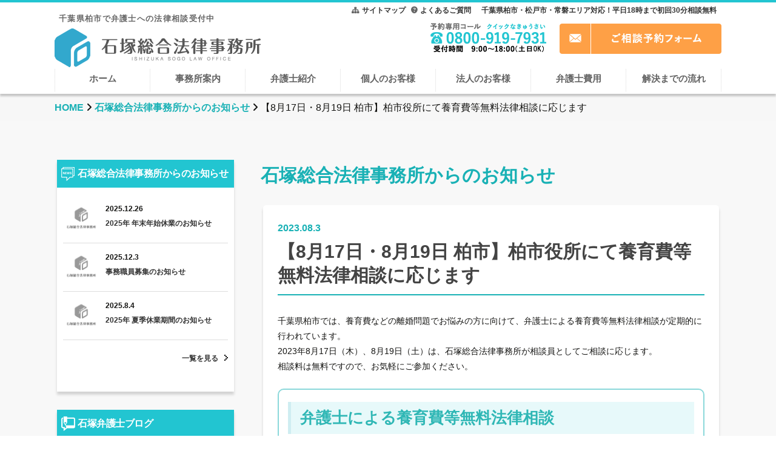

--- FILE ---
content_type: text/html; charset=UTF-8
request_url: https://ishizuka-law.jp/news/post-3721/
body_size: 18237
content:
<!DOCTYPE html>
<!--[if IE 7]>
<html class="ie ie7" lang="ja">
<![endif]-->
<!--[if IE 8]>
<html class="ie ie8" lang="ja">
<![endif]-->
<!--[if !(IE 7) & !(IE 8)]><!-->
<html lang="ja">
<!--<![endif]-->
<head>
	<!-- Google Tag Manager -->
	<script>(function(w,d,s,l,i){w[l]=w[l]||[];w[l].push({'gtm.start':
	new Date().getTime(),event:'gtm.js'});var f=d.getElementsByTagName(s)[0],
	j=d.createElement(s),dl=l!='dataLayer'?'&l='+l:'';j.async=true;j.src=
	'https://www.googletagmanager.com/gtm.js?id='+i+dl;f.parentNode.insertBefore(j,f);
	})(window,document,'script','dataLayer','GTM-5RJ9M36');</script>
	<!-- End Google Tag Manager -->

	<meta charset="UTF-8">
    <meta name="thumbnail" content="https://ishizuka-law.jp/wp-content/themes/ishizuka-law/images/thumbnail_mv_bg2.jpg" />
	<!--<meta name="viewport" content="width=device-width">-->
	<!--<meta name="viewport" content="width=device-width, initial-scale=1.0, maximum-scale=1.0, user-scalable=0">-->
<!-- ↓スマートフォン以外のviewport -->
<meta content="width=1200" name="viewport">
<!-- ↑スマートフォン以外のviewport -->
	<meta name="SKYPE_TOOLBAR" content="SKYPE_TOOLBAR_PARSER_COMPATIBLE" />
	
	<link rel="profile" href="http://gmpg.org/xfn/11">
	<link rel="pingback" href="https://ishizuka-law.jp/xmlrpc.php">
	<!--[if lt IE 9]>
	<script src="https://ishizuka-law.jp/wp-content/themes/ishizuka-law/js/html5.js"></script>
	<![endif]-->
	<link rel="stylesheet" href="https://maxcdn.bootstrapcdn.com/font-awesome/4.5.0/css/font-awesome.min.css">
	<link rel="shortcut icon" href="https://ishizuka-law.jp/wp-content/themes/ishizuka-law/images/favicon.ico" />
  
      
    <link rel="stylesheet" type="text/css" media="screen, print" href="https://ishizuka-law.jp/wp-content/themes/ishizuka-law/style.css?20240620" />  
    <script src="https://ajax.googleapis.com/ajax/libs/jquery/1.9.0/jquery.min.js"></script>
<script src="https://kit.fontawesome.com/089a420a1e.js" crossorigin="anonymous"></script>
<script>
    $(function(){
        $(".accordion dt").on("click", function() {
            $(this).next().slideToggle();
            $(this).toggleClass("active");
        });
    });
</script>
	<meta name='robots' content='index, follow, max-image-preview:large, max-snippet:-1, max-video-preview:-1' />
	<style>img:is([sizes="auto" i], [sizes^="auto," i]) { contain-intrinsic-size: 3000px 1500px }</style>
	
	<!-- This site is optimized with the Yoast SEO plugin v25.6 - https://yoast.com/wordpress/plugins/seo/ -->
	<title>【8月17日・8月19日 柏市】柏市役所にて養育費等無料法律相談に応じます | 千葉県柏市の石塚総合法律事務所</title>
	<meta name="description" content="千葉県柏市では、養育費などの離婚問題でお悩みの方に向けて、弁護士による養育費等無料法律相談が定期的に行われています。2023年8月17日（木）は、石塚総合法律事務所が相談員としてご相談に応じます。相談料は無料ですので、お気軽にご参加ください。TEL：04-7167-1595" />
	<link rel="canonical" href="https://ishizuka-law.jp/news/post-3721/" />
	<meta property="og:locale" content="ja_JP" />
	<meta property="og:type" content="article" />
	<meta property="og:title" content="【8月17日・8月19日 柏市】柏市役所にて養育費等無料法律相談に応じます | 千葉県柏市の石塚総合法律事務所" />
	<meta property="og:description" content="千葉県柏市では、養育費などの離婚問題でお悩みの方に向けて、弁護士による養育費等無料法律相談が定期的に行われています。2023年8月17日（木）は、石塚総合法律事務所が相談員としてご相談に応じます。相談料は無料ですので、お気軽にご参加ください。TEL：04-7167-1595" />
	<meta property="og:url" content="https://ishizuka-law.jp/news/post-3721/" />
	<meta property="og:site_name" content="千葉県柏市の石塚総合法律事務所" />
	<meta property="article:published_time" content="2023-08-03T01:43:33+00:00" />
	<meta property="article:modified_time" content="2023-08-03T01:51:07+00:00" />
	<meta name="author" content="webmaster" />
	<meta name="twitter:card" content="summary_large_image" />
	<meta name="twitter:label1" content="執筆者" />
	<meta name="twitter:data1" content="webmaster" />
	<script type="application/ld+json" class="yoast-schema-graph">{"@context":"https://schema.org","@graph":[{"@type":"Article","@id":"https://ishizuka-law.jp/news/post-3721/#article","isPartOf":{"@id":"https://ishizuka-law.jp/news/post-3721/"},"author":{"name":"webmaster","@id":"https://ishizuka-law.jp/#/schema/person/19706dcf394a51020097b705f2d48fd7"},"headline":"【8月17日・8月19日 柏市】柏市役所にて養育費等無料法律相談に応じます","datePublished":"2023-08-03T01:43:33+00:00","dateModified":"2023-08-03T01:51:07+00:00","mainEntityOfPage":{"@id":"https://ishizuka-law.jp/news/post-3721/"},"wordCount":4,"commentCount":0,"publisher":{"@id":"https://ishizuka-law.jp/#organization"},"articleSection":["石塚総合法律事務所からのお知らせ"],"inLanguage":"ja","potentialAction":[{"@type":"CommentAction","name":"Comment","target":["https://ishizuka-law.jp/news/post-3721/#respond"]}]},{"@type":"WebPage","@id":"https://ishizuka-law.jp/news/post-3721/","url":"https://ishizuka-law.jp/news/post-3721/","name":"【8月17日・8月19日 柏市】柏市役所にて養育費等無料法律相談に応じます | 千葉県柏市の石塚総合法律事務所","isPartOf":{"@id":"https://ishizuka-law.jp/#website"},"datePublished":"2023-08-03T01:43:33+00:00","dateModified":"2023-08-03T01:51:07+00:00","description":"千葉県柏市では、養育費などの離婚問題でお悩みの方に向けて、弁護士による養育費等無料法律相談が定期的に行われています。2023年8月17日（木）は、石塚総合法律事務所が相談員としてご相談に応じます。相談料は無料ですので、お気軽にご参加ください。TEL：04-7167-1595","breadcrumb":{"@id":"https://ishizuka-law.jp/news/post-3721/#breadcrumb"},"inLanguage":"ja","potentialAction":[{"@type":"ReadAction","target":["https://ishizuka-law.jp/news/post-3721/"]}]},{"@type":"BreadcrumbList","@id":"https://ishizuka-law.jp/news/post-3721/#breadcrumb","itemListElement":[{"@type":"ListItem","position":1,"name":"HOME","item":"https://ishizuka-law.jp/"},{"@type":"ListItem","position":2,"name":"石塚総合法律事務所からのお知らせ","item":"https://ishizuka-law.jp/./news/"},{"@type":"ListItem","position":3,"name":"【8月17日・8月19日 柏市】柏市役所にて養育費等無料法律相談に応じます"}]},{"@type":"WebSite","@id":"https://ishizuka-law.jp/#website","url":"https://ishizuka-law.jp/","name":"千葉県柏市の石塚総合法律事務所","description":"千葉県柏市の弁護士｜無料相談なら石塚総合法律事務所","publisher":{"@id":"https://ishizuka-law.jp/#organization"},"potentialAction":[{"@type":"SearchAction","target":{"@type":"EntryPoint","urlTemplate":"https://ishizuka-law.jp/?s={search_term_string}"},"query-input":{"@type":"PropertyValueSpecification","valueRequired":true,"valueName":"search_term_string"}}],"inLanguage":"ja"},{"@type":"Organization","@id":"https://ishizuka-law.jp/#organization","name":"千葉県柏市の弁護士 石塚総合法律事務所","url":"https://ishizuka-law.jp/","logo":{"@type":"ImageObject","inLanguage":"ja","@id":"https://ishizuka-law.jp/#/schema/logo/image/","url":"https://ishizuka-law.jp/wp-content/uploads/2020/02/logo.png","contentUrl":"https://ishizuka-law.jp/wp-content/uploads/2020/02/logo.png","width":59,"height":64,"caption":"千葉県柏市の弁護士 石塚総合法律事務所"},"image":{"@id":"https://ishizuka-law.jp/#/schema/logo/image/"}},{"@type":"Person","@id":"https://ishizuka-law.jp/#/schema/person/19706dcf394a51020097b705f2d48fd7","name":"webmaster","image":{"@type":"ImageObject","inLanguage":"ja","@id":"https://ishizuka-law.jp/#/schema/person/image/","url":"https://secure.gravatar.com/avatar/106807e24651c3632d314e7fa8077ae0ed8614f419439f0d137e665872689e39?s=96&d=mm&r=g","contentUrl":"https://secure.gravatar.com/avatar/106807e24651c3632d314e7fa8077ae0ed8614f419439f0d137e665872689e39?s=96&d=mm&r=g","caption":"webmaster"},"url":"https://ishizuka-law.jp/author/webmaster/"}]}</script>
	<!-- / Yoast SEO plugin. -->


<link rel='dns-prefetch' href='//netdna.bootstrapcdn.com' />
<link rel='dns-prefetch' href='//fonts.googleapis.com' />
<link rel="alternate" type="application/rss+xml" title="千葉県柏市の石塚総合法律事務所 &raquo; フィード" href="https://ishizuka-law.jp/feed/" />
<link rel="alternate" type="application/rss+xml" title="千葉県柏市の石塚総合法律事務所 &raquo; コメントフィード" href="https://ishizuka-law.jp/comments/feed/" />
<link rel="alternate" type="application/rss+xml" title="千葉県柏市の石塚総合法律事務所 &raquo; 【8月17日・8月19日 柏市】柏市役所にて養育費等無料法律相談に応じます のコメントのフィード" href="https://ishizuka-law.jp/news/post-3721/feed/" />
		<!-- This site uses the Google Analytics by MonsterInsights plugin v9.6.1 - Using Analytics tracking - https://www.monsterinsights.com/ -->
							<script src="//www.googletagmanager.com/gtag/js?id=G-M991PPMHPH"  data-cfasync="false" data-wpfc-render="false" type="text/javascript" async></script>
			<script data-cfasync="false" data-wpfc-render="false" type="text/javascript">
				var mi_version = '9.6.1';
				var mi_track_user = true;
				var mi_no_track_reason = '';
								var MonsterInsightsDefaultLocations = {"page_location":"https:\/\/ishizuka-law.jp\/news\/post-3721\/"};
								if ( typeof MonsterInsightsPrivacyGuardFilter === 'function' ) {
					var MonsterInsightsLocations = (typeof MonsterInsightsExcludeQuery === 'object') ? MonsterInsightsPrivacyGuardFilter( MonsterInsightsExcludeQuery ) : MonsterInsightsPrivacyGuardFilter( MonsterInsightsDefaultLocations );
				} else {
					var MonsterInsightsLocations = (typeof MonsterInsightsExcludeQuery === 'object') ? MonsterInsightsExcludeQuery : MonsterInsightsDefaultLocations;
				}

								var disableStrs = [
										'ga-disable-G-M991PPMHPH',
									];

				/* Function to detect opted out users */
				function __gtagTrackerIsOptedOut() {
					for (var index = 0; index < disableStrs.length; index++) {
						if (document.cookie.indexOf(disableStrs[index] + '=true') > -1) {
							return true;
						}
					}

					return false;
				}

				/* Disable tracking if the opt-out cookie exists. */
				if (__gtagTrackerIsOptedOut()) {
					for (var index = 0; index < disableStrs.length; index++) {
						window[disableStrs[index]] = true;
					}
				}

				/* Opt-out function */
				function __gtagTrackerOptout() {
					for (var index = 0; index < disableStrs.length; index++) {
						document.cookie = disableStrs[index] + '=true; expires=Thu, 31 Dec 2099 23:59:59 UTC; path=/';
						window[disableStrs[index]] = true;
					}
				}

				if ('undefined' === typeof gaOptout) {
					function gaOptout() {
						__gtagTrackerOptout();
					}
				}
								window.dataLayer = window.dataLayer || [];

				window.MonsterInsightsDualTracker = {
					helpers: {},
					trackers: {},
				};
				if (mi_track_user) {
					function __gtagDataLayer() {
						dataLayer.push(arguments);
					}

					function __gtagTracker(type, name, parameters) {
						if (!parameters) {
							parameters = {};
						}

						if (parameters.send_to) {
							__gtagDataLayer.apply(null, arguments);
							return;
						}

						if (type === 'event') {
														parameters.send_to = monsterinsights_frontend.v4_id;
							var hookName = name;
							if (typeof parameters['event_category'] !== 'undefined') {
								hookName = parameters['event_category'] + ':' + name;
							}

							if (typeof MonsterInsightsDualTracker.trackers[hookName] !== 'undefined') {
								MonsterInsightsDualTracker.trackers[hookName](parameters);
							} else {
								__gtagDataLayer('event', name, parameters);
							}
							
						} else {
							__gtagDataLayer.apply(null, arguments);
						}
					}

					__gtagTracker('js', new Date());
					__gtagTracker('set', {
						'developer_id.dZGIzZG': true,
											});
					if ( MonsterInsightsLocations.page_location ) {
						__gtagTracker('set', MonsterInsightsLocations);
					}
										__gtagTracker('config', 'G-M991PPMHPH', {"forceSSL":"true"} );
															window.gtag = __gtagTracker;										(function () {
						/* https://developers.google.com/analytics/devguides/collection/analyticsjs/ */
						/* ga and __gaTracker compatibility shim. */
						var noopfn = function () {
							return null;
						};
						var newtracker = function () {
							return new Tracker();
						};
						var Tracker = function () {
							return null;
						};
						var p = Tracker.prototype;
						p.get = noopfn;
						p.set = noopfn;
						p.send = function () {
							var args = Array.prototype.slice.call(arguments);
							args.unshift('send');
							__gaTracker.apply(null, args);
						};
						var __gaTracker = function () {
							var len = arguments.length;
							if (len === 0) {
								return;
							}
							var f = arguments[len - 1];
							if (typeof f !== 'object' || f === null || typeof f.hitCallback !== 'function') {
								if ('send' === arguments[0]) {
									var hitConverted, hitObject = false, action;
									if ('event' === arguments[1]) {
										if ('undefined' !== typeof arguments[3]) {
											hitObject = {
												'eventAction': arguments[3],
												'eventCategory': arguments[2],
												'eventLabel': arguments[4],
												'value': arguments[5] ? arguments[5] : 1,
											}
										}
									}
									if ('pageview' === arguments[1]) {
										if ('undefined' !== typeof arguments[2]) {
											hitObject = {
												'eventAction': 'page_view',
												'page_path': arguments[2],
											}
										}
									}
									if (typeof arguments[2] === 'object') {
										hitObject = arguments[2];
									}
									if (typeof arguments[5] === 'object') {
										Object.assign(hitObject, arguments[5]);
									}
									if ('undefined' !== typeof arguments[1].hitType) {
										hitObject = arguments[1];
										if ('pageview' === hitObject.hitType) {
											hitObject.eventAction = 'page_view';
										}
									}
									if (hitObject) {
										action = 'timing' === arguments[1].hitType ? 'timing_complete' : hitObject.eventAction;
										hitConverted = mapArgs(hitObject);
										__gtagTracker('event', action, hitConverted);
									}
								}
								return;
							}

							function mapArgs(args) {
								var arg, hit = {};
								var gaMap = {
									'eventCategory': 'event_category',
									'eventAction': 'event_action',
									'eventLabel': 'event_label',
									'eventValue': 'event_value',
									'nonInteraction': 'non_interaction',
									'timingCategory': 'event_category',
									'timingVar': 'name',
									'timingValue': 'value',
									'timingLabel': 'event_label',
									'page': 'page_path',
									'location': 'page_location',
									'title': 'page_title',
									'referrer' : 'page_referrer',
								};
								for (arg in args) {
																		if (!(!args.hasOwnProperty(arg) || !gaMap.hasOwnProperty(arg))) {
										hit[gaMap[arg]] = args[arg];
									} else {
										hit[arg] = args[arg];
									}
								}
								return hit;
							}

							try {
								f.hitCallback();
							} catch (ex) {
							}
						};
						__gaTracker.create = newtracker;
						__gaTracker.getByName = newtracker;
						__gaTracker.getAll = function () {
							return [];
						};
						__gaTracker.remove = noopfn;
						__gaTracker.loaded = true;
						window['__gaTracker'] = __gaTracker;
					})();
									} else {
										console.log("");
					(function () {
						function __gtagTracker() {
							return null;
						}

						window['__gtagTracker'] = __gtagTracker;
						window['gtag'] = __gtagTracker;
					})();
									}
			</script>
				<!-- / Google Analytics by MonsterInsights -->
		<script type="text/javascript">
/* <![CDATA[ */
window._wpemojiSettings = {"baseUrl":"https:\/\/s.w.org\/images\/core\/emoji\/16.0.1\/72x72\/","ext":".png","svgUrl":"https:\/\/s.w.org\/images\/core\/emoji\/16.0.1\/svg\/","svgExt":".svg","source":{"concatemoji":"https:\/\/ishizuka-law.jp\/wp-includes\/js\/wp-emoji-release.min.js?ver=6.8.3"}};
/*! This file is auto-generated */
!function(s,n){var o,i,e;function c(e){try{var t={supportTests:e,timestamp:(new Date).valueOf()};sessionStorage.setItem(o,JSON.stringify(t))}catch(e){}}function p(e,t,n){e.clearRect(0,0,e.canvas.width,e.canvas.height),e.fillText(t,0,0);var t=new Uint32Array(e.getImageData(0,0,e.canvas.width,e.canvas.height).data),a=(e.clearRect(0,0,e.canvas.width,e.canvas.height),e.fillText(n,0,0),new Uint32Array(e.getImageData(0,0,e.canvas.width,e.canvas.height).data));return t.every(function(e,t){return e===a[t]})}function u(e,t){e.clearRect(0,0,e.canvas.width,e.canvas.height),e.fillText(t,0,0);for(var n=e.getImageData(16,16,1,1),a=0;a<n.data.length;a++)if(0!==n.data[a])return!1;return!0}function f(e,t,n,a){switch(t){case"flag":return n(e,"\ud83c\udff3\ufe0f\u200d\u26a7\ufe0f","\ud83c\udff3\ufe0f\u200b\u26a7\ufe0f")?!1:!n(e,"\ud83c\udde8\ud83c\uddf6","\ud83c\udde8\u200b\ud83c\uddf6")&&!n(e,"\ud83c\udff4\udb40\udc67\udb40\udc62\udb40\udc65\udb40\udc6e\udb40\udc67\udb40\udc7f","\ud83c\udff4\u200b\udb40\udc67\u200b\udb40\udc62\u200b\udb40\udc65\u200b\udb40\udc6e\u200b\udb40\udc67\u200b\udb40\udc7f");case"emoji":return!a(e,"\ud83e\udedf")}return!1}function g(e,t,n,a){var r="undefined"!=typeof WorkerGlobalScope&&self instanceof WorkerGlobalScope?new OffscreenCanvas(300,150):s.createElement("canvas"),o=r.getContext("2d",{willReadFrequently:!0}),i=(o.textBaseline="top",o.font="600 32px Arial",{});return e.forEach(function(e){i[e]=t(o,e,n,a)}),i}function t(e){var t=s.createElement("script");t.src=e,t.defer=!0,s.head.appendChild(t)}"undefined"!=typeof Promise&&(o="wpEmojiSettingsSupports",i=["flag","emoji"],n.supports={everything:!0,everythingExceptFlag:!0},e=new Promise(function(e){s.addEventListener("DOMContentLoaded",e,{once:!0})}),new Promise(function(t){var n=function(){try{var e=JSON.parse(sessionStorage.getItem(o));if("object"==typeof e&&"number"==typeof e.timestamp&&(new Date).valueOf()<e.timestamp+604800&&"object"==typeof e.supportTests)return e.supportTests}catch(e){}return null}();if(!n){if("undefined"!=typeof Worker&&"undefined"!=typeof OffscreenCanvas&&"undefined"!=typeof URL&&URL.createObjectURL&&"undefined"!=typeof Blob)try{var e="postMessage("+g.toString()+"("+[JSON.stringify(i),f.toString(),p.toString(),u.toString()].join(",")+"));",a=new Blob([e],{type:"text/javascript"}),r=new Worker(URL.createObjectURL(a),{name:"wpTestEmojiSupports"});return void(r.onmessage=function(e){c(n=e.data),r.terminate(),t(n)})}catch(e){}c(n=g(i,f,p,u))}t(n)}).then(function(e){for(var t in e)n.supports[t]=e[t],n.supports.everything=n.supports.everything&&n.supports[t],"flag"!==t&&(n.supports.everythingExceptFlag=n.supports.everythingExceptFlag&&n.supports[t]);n.supports.everythingExceptFlag=n.supports.everythingExceptFlag&&!n.supports.flag,n.DOMReady=!1,n.readyCallback=function(){n.DOMReady=!0}}).then(function(){return e}).then(function(){var e;n.supports.everything||(n.readyCallback(),(e=n.source||{}).concatemoji?t(e.concatemoji):e.wpemoji&&e.twemoji&&(t(e.twemoji),t(e.wpemoji)))}))}((window,document),window._wpemojiSettings);
/* ]]> */
</script>
<style id='wp-emoji-styles-inline-css' type='text/css'>

	img.wp-smiley, img.emoji {
		display: inline !important;
		border: none !important;
		box-shadow: none !important;
		height: 1em !important;
		width: 1em !important;
		margin: 0 0.07em !important;
		vertical-align: -0.1em !important;
		background: none !important;
		padding: 0 !important;
	}
</style>
<link rel='stylesheet' id='wp-block-library-css' href='https://ishizuka-law.jp/wp-includes/css/dist/block-library/style.min.css?ver=6.8.3' type='text/css' media='all' />
<style id='classic-theme-styles-inline-css' type='text/css'>
/*! This file is auto-generated */
.wp-block-button__link{color:#fff;background-color:#32373c;border-radius:9999px;box-shadow:none;text-decoration:none;padding:calc(.667em + 2px) calc(1.333em + 2px);font-size:1.125em}.wp-block-file__button{background:#32373c;color:#fff;text-decoration:none}
</style>
<style id='global-styles-inline-css' type='text/css'>
:root{--wp--preset--aspect-ratio--square: 1;--wp--preset--aspect-ratio--4-3: 4/3;--wp--preset--aspect-ratio--3-4: 3/4;--wp--preset--aspect-ratio--3-2: 3/2;--wp--preset--aspect-ratio--2-3: 2/3;--wp--preset--aspect-ratio--16-9: 16/9;--wp--preset--aspect-ratio--9-16: 9/16;--wp--preset--color--black: #000000;--wp--preset--color--cyan-bluish-gray: #abb8c3;--wp--preset--color--white: #ffffff;--wp--preset--color--pale-pink: #f78da7;--wp--preset--color--vivid-red: #cf2e2e;--wp--preset--color--luminous-vivid-orange: #ff6900;--wp--preset--color--luminous-vivid-amber: #fcb900;--wp--preset--color--light-green-cyan: #7bdcb5;--wp--preset--color--vivid-green-cyan: #00d084;--wp--preset--color--pale-cyan-blue: #8ed1fc;--wp--preset--color--vivid-cyan-blue: #0693e3;--wp--preset--color--vivid-purple: #9b51e0;--wp--preset--gradient--vivid-cyan-blue-to-vivid-purple: linear-gradient(135deg,rgba(6,147,227,1) 0%,rgb(155,81,224) 100%);--wp--preset--gradient--light-green-cyan-to-vivid-green-cyan: linear-gradient(135deg,rgb(122,220,180) 0%,rgb(0,208,130) 100%);--wp--preset--gradient--luminous-vivid-amber-to-luminous-vivid-orange: linear-gradient(135deg,rgba(252,185,0,1) 0%,rgba(255,105,0,1) 100%);--wp--preset--gradient--luminous-vivid-orange-to-vivid-red: linear-gradient(135deg,rgba(255,105,0,1) 0%,rgb(207,46,46) 100%);--wp--preset--gradient--very-light-gray-to-cyan-bluish-gray: linear-gradient(135deg,rgb(238,238,238) 0%,rgb(169,184,195) 100%);--wp--preset--gradient--cool-to-warm-spectrum: linear-gradient(135deg,rgb(74,234,220) 0%,rgb(151,120,209) 20%,rgb(207,42,186) 40%,rgb(238,44,130) 60%,rgb(251,105,98) 80%,rgb(254,248,76) 100%);--wp--preset--gradient--blush-light-purple: linear-gradient(135deg,rgb(255,206,236) 0%,rgb(152,150,240) 100%);--wp--preset--gradient--blush-bordeaux: linear-gradient(135deg,rgb(254,205,165) 0%,rgb(254,45,45) 50%,rgb(107,0,62) 100%);--wp--preset--gradient--luminous-dusk: linear-gradient(135deg,rgb(255,203,112) 0%,rgb(199,81,192) 50%,rgb(65,88,208) 100%);--wp--preset--gradient--pale-ocean: linear-gradient(135deg,rgb(255,245,203) 0%,rgb(182,227,212) 50%,rgb(51,167,181) 100%);--wp--preset--gradient--electric-grass: linear-gradient(135deg,rgb(202,248,128) 0%,rgb(113,206,126) 100%);--wp--preset--gradient--midnight: linear-gradient(135deg,rgb(2,3,129) 0%,rgb(40,116,252) 100%);--wp--preset--font-size--small: 13px;--wp--preset--font-size--medium: 20px;--wp--preset--font-size--large: 36px;--wp--preset--font-size--x-large: 42px;--wp--preset--spacing--20: 0.44rem;--wp--preset--spacing--30: 0.67rem;--wp--preset--spacing--40: 1rem;--wp--preset--spacing--50: 1.5rem;--wp--preset--spacing--60: 2.25rem;--wp--preset--spacing--70: 3.38rem;--wp--preset--spacing--80: 5.06rem;--wp--preset--shadow--natural: 6px 6px 9px rgba(0, 0, 0, 0.2);--wp--preset--shadow--deep: 12px 12px 50px rgba(0, 0, 0, 0.4);--wp--preset--shadow--sharp: 6px 6px 0px rgba(0, 0, 0, 0.2);--wp--preset--shadow--outlined: 6px 6px 0px -3px rgba(255, 255, 255, 1), 6px 6px rgba(0, 0, 0, 1);--wp--preset--shadow--crisp: 6px 6px 0px rgba(0, 0, 0, 1);}:where(.is-layout-flex){gap: 0.5em;}:where(.is-layout-grid){gap: 0.5em;}body .is-layout-flex{display: flex;}.is-layout-flex{flex-wrap: wrap;align-items: center;}.is-layout-flex > :is(*, div){margin: 0;}body .is-layout-grid{display: grid;}.is-layout-grid > :is(*, div){margin: 0;}:where(.wp-block-columns.is-layout-flex){gap: 2em;}:where(.wp-block-columns.is-layout-grid){gap: 2em;}:where(.wp-block-post-template.is-layout-flex){gap: 1.25em;}:where(.wp-block-post-template.is-layout-grid){gap: 1.25em;}.has-black-color{color: var(--wp--preset--color--black) !important;}.has-cyan-bluish-gray-color{color: var(--wp--preset--color--cyan-bluish-gray) !important;}.has-white-color{color: var(--wp--preset--color--white) !important;}.has-pale-pink-color{color: var(--wp--preset--color--pale-pink) !important;}.has-vivid-red-color{color: var(--wp--preset--color--vivid-red) !important;}.has-luminous-vivid-orange-color{color: var(--wp--preset--color--luminous-vivid-orange) !important;}.has-luminous-vivid-amber-color{color: var(--wp--preset--color--luminous-vivid-amber) !important;}.has-light-green-cyan-color{color: var(--wp--preset--color--light-green-cyan) !important;}.has-vivid-green-cyan-color{color: var(--wp--preset--color--vivid-green-cyan) !important;}.has-pale-cyan-blue-color{color: var(--wp--preset--color--pale-cyan-blue) !important;}.has-vivid-cyan-blue-color{color: var(--wp--preset--color--vivid-cyan-blue) !important;}.has-vivid-purple-color{color: var(--wp--preset--color--vivid-purple) !important;}.has-black-background-color{background-color: var(--wp--preset--color--black) !important;}.has-cyan-bluish-gray-background-color{background-color: var(--wp--preset--color--cyan-bluish-gray) !important;}.has-white-background-color{background-color: var(--wp--preset--color--white) !important;}.has-pale-pink-background-color{background-color: var(--wp--preset--color--pale-pink) !important;}.has-vivid-red-background-color{background-color: var(--wp--preset--color--vivid-red) !important;}.has-luminous-vivid-orange-background-color{background-color: var(--wp--preset--color--luminous-vivid-orange) !important;}.has-luminous-vivid-amber-background-color{background-color: var(--wp--preset--color--luminous-vivid-amber) !important;}.has-light-green-cyan-background-color{background-color: var(--wp--preset--color--light-green-cyan) !important;}.has-vivid-green-cyan-background-color{background-color: var(--wp--preset--color--vivid-green-cyan) !important;}.has-pale-cyan-blue-background-color{background-color: var(--wp--preset--color--pale-cyan-blue) !important;}.has-vivid-cyan-blue-background-color{background-color: var(--wp--preset--color--vivid-cyan-blue) !important;}.has-vivid-purple-background-color{background-color: var(--wp--preset--color--vivid-purple) !important;}.has-black-border-color{border-color: var(--wp--preset--color--black) !important;}.has-cyan-bluish-gray-border-color{border-color: var(--wp--preset--color--cyan-bluish-gray) !important;}.has-white-border-color{border-color: var(--wp--preset--color--white) !important;}.has-pale-pink-border-color{border-color: var(--wp--preset--color--pale-pink) !important;}.has-vivid-red-border-color{border-color: var(--wp--preset--color--vivid-red) !important;}.has-luminous-vivid-orange-border-color{border-color: var(--wp--preset--color--luminous-vivid-orange) !important;}.has-luminous-vivid-amber-border-color{border-color: var(--wp--preset--color--luminous-vivid-amber) !important;}.has-light-green-cyan-border-color{border-color: var(--wp--preset--color--light-green-cyan) !important;}.has-vivid-green-cyan-border-color{border-color: var(--wp--preset--color--vivid-green-cyan) !important;}.has-pale-cyan-blue-border-color{border-color: var(--wp--preset--color--pale-cyan-blue) !important;}.has-vivid-cyan-blue-border-color{border-color: var(--wp--preset--color--vivid-cyan-blue) !important;}.has-vivid-purple-border-color{border-color: var(--wp--preset--color--vivid-purple) !important;}.has-vivid-cyan-blue-to-vivid-purple-gradient-background{background: var(--wp--preset--gradient--vivid-cyan-blue-to-vivid-purple) !important;}.has-light-green-cyan-to-vivid-green-cyan-gradient-background{background: var(--wp--preset--gradient--light-green-cyan-to-vivid-green-cyan) !important;}.has-luminous-vivid-amber-to-luminous-vivid-orange-gradient-background{background: var(--wp--preset--gradient--luminous-vivid-amber-to-luminous-vivid-orange) !important;}.has-luminous-vivid-orange-to-vivid-red-gradient-background{background: var(--wp--preset--gradient--luminous-vivid-orange-to-vivid-red) !important;}.has-very-light-gray-to-cyan-bluish-gray-gradient-background{background: var(--wp--preset--gradient--very-light-gray-to-cyan-bluish-gray) !important;}.has-cool-to-warm-spectrum-gradient-background{background: var(--wp--preset--gradient--cool-to-warm-spectrum) !important;}.has-blush-light-purple-gradient-background{background: var(--wp--preset--gradient--blush-light-purple) !important;}.has-blush-bordeaux-gradient-background{background: var(--wp--preset--gradient--blush-bordeaux) !important;}.has-luminous-dusk-gradient-background{background: var(--wp--preset--gradient--luminous-dusk) !important;}.has-pale-ocean-gradient-background{background: var(--wp--preset--gradient--pale-ocean) !important;}.has-electric-grass-gradient-background{background: var(--wp--preset--gradient--electric-grass) !important;}.has-midnight-gradient-background{background: var(--wp--preset--gradient--midnight) !important;}.has-small-font-size{font-size: var(--wp--preset--font-size--small) !important;}.has-medium-font-size{font-size: var(--wp--preset--font-size--medium) !important;}.has-large-font-size{font-size: var(--wp--preset--font-size--large) !important;}.has-x-large-font-size{font-size: var(--wp--preset--font-size--x-large) !important;}
:where(.wp-block-post-template.is-layout-flex){gap: 1.25em;}:where(.wp-block-post-template.is-layout-grid){gap: 1.25em;}
:where(.wp-block-columns.is-layout-flex){gap: 2em;}:where(.wp-block-columns.is-layout-grid){gap: 2em;}
:root :where(.wp-block-pullquote){font-size: 1.5em;line-height: 1.6;}
</style>
<link rel='stylesheet' id='dashicons-css' href='https://ishizuka-law.jp/wp-includes/css/dashicons.min.css?ver=6.8.3' type='text/css' media='all' />
<link rel='stylesheet' id='rmp-menu-styles-css' href='https://ishizuka-law.jp/wp-content/uploads/rmp-menu/css/rmp-menu.css?ver=11.48.41' type='text/css' media='all' />
<link rel='stylesheet' id='font-awesome-css' href='//netdna.bootstrapcdn.com/font-awesome/4.1.0/css/font-awesome.css' type='text/css' media='screen' />
<link rel='stylesheet' id='twentythirteen-fonts-css' href='https://fonts.googleapis.com/css?family=Source+Sans+Pro%3A300%2C400%2C700%2C300italic%2C400italic%2C700italic%7CBitter%3A400%2C700&#038;subset=latin%2Clatin-ext' type='text/css' media='all' />
<link rel='stylesheet' id='genericons-css' href='https://ishizuka-law.jp/wp-content/themes/ishizuka-law/genericons/genericons.css?ver=3.03' type='text/css' media='all' />
<link rel='stylesheet' id='twentythirteen-style-css' href='https://ishizuka-law.jp/wp-content/themes/ishizuka-law/style.css?ver=2013-07-18' type='text/css' media='all' />
<!--[if lt IE 9]>
<link rel='stylesheet' id='twentythirteen-ie-css' href='https://ishizuka-law.jp/wp-content/themes/ishizuka-law/css/ie.css?ver=2013-07-18' type='text/css' media='all' />
<![endif]-->
<link rel='stylesheet' id='wp-pagenavi-css' href='https://ishizuka-law.jp/wp-content/plugins/wp-pagenavi/pagenavi-css.css?ver=2.70' type='text/css' media='all' />
<script type="text/javascript" src="https://ishizuka-law.jp/wp-content/plugins/google-analytics-for-wordpress/assets/js/frontend-gtag.min.js?ver=9.6.1" id="monsterinsights-frontend-script-js" async="async" data-wp-strategy="async"></script>
<script data-cfasync="false" data-wpfc-render="false" type="text/javascript" id='monsterinsights-frontend-script-js-extra'>/* <![CDATA[ */
var monsterinsights_frontend = {"js_events_tracking":"true","download_extensions":"doc,pdf,ppt,zip,xls,docx,pptx,xlsx","inbound_paths":"[]","home_url":"https:\/\/ishizuka-law.jp","hash_tracking":"false","v4_id":"G-M991PPMHPH"};/* ]]> */
</script>
<script type="text/javascript" src="https://ishizuka-law.jp/wp-includes/js/jquery/jquery.min.js?ver=3.7.1" id="jquery-core-js"></script>
<script type="text/javascript" src="https://ishizuka-law.jp/wp-includes/js/jquery/jquery-migrate.min.js?ver=3.4.1" id="jquery-migrate-js"></script>
<link rel="EditURI" type="application/rsd+xml" title="RSD" href="https://ishizuka-law.jp/xmlrpc.php?rsd" />
<meta name="generator" content="WordPress 6.8.3" />
<link rel='shortlink' href='https://ishizuka-law.jp/?p=3721' />

<style>
.scroll-back-to-top-wrapper {
    position: fixed;
	opacity: 0;
	visibility: hidden;
	overflow: hidden;
	text-align: center;
	z-index: 99999999;
    background-color: #777777;
	color: #eeeeee;
	width: 50px;
	height: 48px;
	line-height: 48px;
	right: 30px;
	bottom: 30px;
	padding-top: 2px;
	border-top-left-radius: 3px;
	border-top-right-radius: 3px;
	border-bottom-right-radius: 3px;
	border-bottom-left-radius: 3px;
	-webkit-transition: all 0.5s ease-in-out;
	-moz-transition: all 0.5s ease-in-out;
	-ms-transition: all 0.5s ease-in-out;
	-o-transition: all 0.5s ease-in-out;
	transition: all 0.5s ease-in-out;
}
.scroll-back-to-top-wrapper:hover {
	background-color: #888888;
  color: #eeeeee;
}
.scroll-back-to-top-wrapper.show {
    visibility:visible;
    cursor:pointer;
	opacity: 1.0;
}
.scroll-back-to-top-wrapper i.fa {
	line-height: inherit;
}
.scroll-back-to-top-wrapper .fa-lg {
	vertical-align: 0;
}
</style></head>

<body class="wp-singular post-template-default single single-post postid-3721 single-format-standard wp-theme-ishizuka-law sidebar">
	<!-- Google Tag Manager (noscript) -->
	<noscript><iframe src="https://www.googletagmanager.com/ns.html?id=GTM-5RJ9M36"
	height="0" width="0" style="display:none;visibility:hidden"></iframe></noscript>
	<!-- End Google Tag Manager (noscript) -->
	<div id="page" class="hfeed site">
<div id="header_wrap">
	<div id="header_inr">
		<header id="masthead" class="site-header">
						<p class="topread">千葉県柏市で弁護士への法律相談受付中</p>
		<div class="head_r">
		<div class="headsubnav">
			<p class="headsubnav_sm"><a href="https://ishizuka-law.jp/sitemaps/">サイトマップ</a></p>
			<p class="headsubnav_fq"><a href="https://ishizuka-law.jp/faq/">よくあるご質問</a></p>
			<p class="headsubnav_txt"> 千葉県柏市・松戸市・常磐エリア対応！平日18時まで初回30分相談無料</p>
			<ul>
			<li><a href="tel:08009197931"><img src="https://ishizuka-law.jp/wp-content/themes/ishizuka-law/images/h_tel_201703.png" title="千葉県柏市で法律トラブルにお悩みの方へ｜ご相談予約受付コール" alt="千葉県柏市で法律トラブルにお悩みの方へ｜ご相談予約受付コール" /></a></li>
			<li><a href="https://ishizuka-law.jp/reserve/"><img src="https://ishizuka-law.jp/wp-content/themes/ishizuka-law/images/h_mail.png?20260125100801" title="メールでの法律相談ご予約はこちら" alt="メールでの法律相談ご予約はこちら" /></a></li>
			</ul>
		</div>
		</div>
		<div class="head_l">
		<div id="h_logo"><a href="https://ishizuka-law.jp/" title="千葉県柏市の石塚総合法律事務所" rel="home"><img src="https://ishizuka-law.jp/wp-content/themes/ishizuka-law/images/logo.png" title="千葉県柏市の石塚総合法律事務所" alt="千葉県柏市の石塚総合法律事務所" /></a></div>
		

		</div>	
		</header><!-- #masthead -->
	</div><!-- #header_inr -->


			<div id="navbar" class="navbar">
				<nav id="site-navigation" class="navigation main-navigation">
					<button class="menu-toggle">メニュー</button>
					<a class="screen-reader-text skip-link" href="#content" title="コンテンツへスキップ">コンテンツへスキップ</a>
					<div class="menu-main-container"><ul id="primary-menu" class="nav-menu"><li id="menu-item-128" class="menu-item menu-item-type-custom menu-item-object-custom menu-item-128"><a href="/">ホーム</a></li>
<li id="menu-item-133" class="menu-item menu-item-type-post_type menu-item-object-page menu-item-133"><a href="https://ishizuka-law.jp/office/">事務所案内</a></li>
<li id="menu-item-131" class="menu-item menu-item-type-post_type menu-item-object-page menu-item-131"><a href="https://ishizuka-law.jp/bengoshi/">弁護士紹介</a></li>
<li id="menu-item-130" class="menu-item menu-item-type-post_type menu-item-object-page menu-item-130"><a href="https://ishizuka-law.jp/parsonal/">個人のお客様</a></li>
<li id="menu-item-129" class="menu-item menu-item-type-post_type menu-item-object-page menu-item-129"><a href="https://ishizuka-law.jp/business/">法人のお客様</a></li>
<li id="menu-item-132" class="menu-item menu-item-type-post_type menu-item-object-page menu-item-132"><a href="https://ishizuka-law.jp/price/">弁護士費用</a></li>
<li id="menu-item-127" class="menu-item menu-item-type-post_type menu-item-object-page menu-item-127"><a href="https://ishizuka-law.jp/step/">解決までの流れ</a></li>
</ul></div>				</nav><!-- #site-navigation -->

			</div><!-- #navbar -->
	</div><!-- #header_wrap -->

		<div id="main" class="site-main">

<div id="breadcrumb_list"><p id="breadcrumbs"><span><span><a href="https://ishizuka-law.jp/">HOME</a></span> <i class="fa-solid fa-angle-right"></i> <span><a href="https://ishizuka-law.jp/./news/">石塚総合法律事務所からのお知らせ</a></span> <i class="fa-solid fa-angle-right"></i> <span class="breadcrumb_last" aria-current="page">【8月17日・8月19日 柏市】柏市役所にて養育費等無料法律相談に応じます</span></span></p></div><!-- #pankuzu -->

<div class="blog-detail_wrap">

	<div id="primary" class="content-area">
		<div id="blog-detail" class="site-content">
			<header class="entry-header">
				<h1 class="entry-title">石塚総合法律事務所からのお知らせ</h1>
			</header>

						
				
<article id="post-3721" class="post-3721 post type-post status-publish format-standard hentry category-news">


				<p class="post_date">2023.08.3</p>
		<h2>【8月17日・8月19日 柏市】柏市役所にて養育費等無料法律相談に応じます</h2>
		
	

		<div class="entry-content">
		<p>千葉県柏市では、養育費などの離婚問題でお悩みの方に向けて、弁護士による養育費等無料法律相談が定期的に行われています。<br />
2023年8月17日（木）、8月19日（土）は、石塚総合法律事務所が相談員としてご相談に応じます。<br />
相談料は無料ですので、お気軽にご参加ください。</p>
<div class="blog-news_box">
<h2 class="blog-news_subtitle">弁護士による養育費等無料法律相談</h2>
<ul>
<li>相談日：令和5年8月17日（木）、8月19日（土）</li>
<li>相談時間 ： 9:00～9:45／9:50～10:35／10:40～11:25／11:30～12:15</li>
<li>相談会場：<a href="https://goo.gl/maps/cvXnvsBVqBHL1Lbu7" target="_blank" rel="nofollow noopener noreferrer">柏市役所 別館 3階（相談室）</a>
</li>
<li>相談内容：養育費などの離婚問題</li>
<li>相談方法：相談を受けるためには、事前予約（電話：<a href="tel:0471671595">04-7167-1595</a>）が必ず必要となります。</li>
</ul>
</div>
<dl>
<dt>お問い合わせ・ご予約</dt>
<dd>柏市役所 こども部こども福祉課 <a href="tel:0471671595">04-7167-1595</a><br />
※ご相談を受けるためには、事前予約が必ず必要となります。</dd>
</dl>
<p>詳しくはこちら⇒<a href="https://www.city.kashiwa.lg.jp/kodomofukushi/haguhagu/navi/teate/hitorioya/jiritsu/yoikuhi/muryosodan.html" target="_blank" rel="nofollow noopener noreferrer">柏市 養育費等無料法律相談のご案内</a></p>
	</div><!-- .entry-content -->
	
	
</article><!-- #post -->				<div class="author_info">
					<h3>この記事を書いた人</h3>
					<div class="author_info_wrap">
						<div class="txt">
							<p><strong>弁護士　石塚 政人</strong><br>
							千葉県柏市出身<br>
							2017年 千葉県柏市に石塚総合法律事務所開所</p>
								<p>柏市及び千葉県の皆様が、相談して良かったと思える弁護士を目指し、相談者の今後の人生にとって何が最もいい選択か、より良い解決の為にアドバイスさせて頂きます。<br>
                どうぞ、お気軽にご相談下さい。</p>
								<p class="name"><a href="https://ishizuka-law.jp/bengoshi/">石塚総合法律事務所　石塚 政人</a></p>
						</div>
						<img src="https://ishizuka-law.jp/wp-content/themes/ishizuka-law/images/author.jpg" alt="石塚政人">
					</div>
				</div>
					<nav class="navigation post-navigation" role="navigation">
		<h1 class="screen-reader-text">投稿ナビゲーション</h1>
		<div class="nav-links">

			<a href="https://ishizuka-law.jp/news/post-3689/" rel="prev"><span class="meta-nav"><i class="fa fa-chevron-circle-left nl"></i> 前の記事へ</span> </a>		<a href="https://ishizuka-law.jp/news/post-3788/" rel="next"> <span class="meta-nav">次の記事へ <i class="fa fa-chevron-circle-right nl"></i></span></a>		</div><!-- .nav-links -->
	</nav><!-- .navigation -->
	
			

		</div><!-- #content -->

		<div id="blog-secondary" class="sidebar-container">
		<div class="widget-area">
			<div class="blogwidget"><p>    <div class="law-office-news-widget">
        <h3 class="news-title">石塚総合法律事務所からのお知らせ</h3>
        <div class="dl_listSide">
            <dl>
                                            <dt>
                    <a href="https://ishizuka-law.jp/news/post-4762/" rel="bookmark">
                                                    <img loading="lazy" decoding="async" src="https://ishizuka-law.jp/wp-content/themes/ishizuka-law/images/noimage.png" 
                                 width="60" height="60" alt="noimage" class="news-thumbnail">
                                            </a>
                </dt>
                <dd>
                    <span class="widget_date">2025.12.26</span><br />
                    <a href="https://ishizuka-law.jp/news/post-4762/" rel="bookmark">
                        2025年 年末年始休業のお知らせ                    </a>
                </dd>
                                <dt>
                    <a href="https://ishizuka-law.jp/news/post-4734/" rel="bookmark">
                                                    <img loading="lazy" decoding="async" src="https://ishizuka-law.jp/wp-content/themes/ishizuka-law/images/noimage.png" 
                                 width="60" height="60" alt="noimage" class="news-thumbnail">
                                            </a>
                </dt>
                <dd>
                    <span class="widget_date">2025.12.3</span><br />
                    <a href="https://ishizuka-law.jp/news/post-4734/" rel="bookmark">
                        事務職員募集のお知らせ                    </a>
                </dd>
                                <dt>
                    <a href="https://ishizuka-law.jp/news/post-4635/" rel="bookmark">
                                                    <img loading="lazy" decoding="async" src="https://ishizuka-law.jp/wp-content/themes/ishizuka-law/images/noimage.png" 
                                 width="60" height="60" alt="noimage" class="news-thumbnail">
                                            </a>
                </dt>
                <dd>
                    <span class="widget_date">2025.8.4</span><br />
                    <a href="https://ishizuka-law.jp/news/post-4635/" rel="bookmark">
                        2025年 夏季休業期間のお知らせ                    </a>
                </dd>
                                        </dl>
            <p class="widget_more">
                <a href="https://ishizuka-law.jp/news/">一覧を見る</a>
            </p>
        </div><!--dl_list-->
    </div>
    </p>
</div><div class="blogwidget"><p>    <div class="law-office-blog-widget">
        <h3 class="blog-title">石塚弁護士ブログ</h3>
        <div class="dl_listSide">
            <dl>
                                            <dt>
                    <a href="https://ishizuka-law.jp/blog/post-4520/" rel="bookmark">
                                                    <img loading="lazy" decoding="async" src="https://ishizuka-law.jp/wp-content/themes/ishizuka-law/images/noimage.png" 
                                 width="60" height="60" alt="noimage" class="blog-thumbnail">
                                            </a>
                </dt>
                <dd>
                    <span class="widget_date">2025.5.13</span><br />
                    <a href="https://ishizuka-law.jp/blog/post-4520/" rel="bookmark">
                        柏市に新たな安心！スマホで繋がる「Live119」がスタート                    </a>
                </dd>
                                <dt>
                    <a href="https://ishizuka-law.jp/blog/post-4352/" rel="bookmark">
                                                    <img loading="lazy" decoding="async" src="https://ishizuka-law.jp/wp-content/themes/ishizuka-law/images/noimage.png" 
                                 width="60" height="60" alt="noimage" class="blog-thumbnail">
                                            </a>
                </dt>
                <dd>
                    <span class="widget_date">2025.4.11</span><br />
                    <a href="https://ishizuka-law.jp/blog/post-4352/" rel="bookmark">
                        挑戦者の背中を押す街『柏』と頼れる法的パートナー                    </a>
                </dd>
                                <dt>
                    <a href="https://ishizuka-law.jp/blog/post-4279/" rel="bookmark">
                                                    <img loading="lazy" decoding="async" src="https://ishizuka-law.jp/wp-content/themes/ishizuka-law/images/noimage.png" 
                                 width="60" height="60" alt="noimage" class="blog-thumbnail">
                                            </a>
                </dt>
                <dd>
                    <span class="widget_date">2025.3.7</span><br />
                    <a href="https://ishizuka-law.jp/blog/post-4279/" rel="bookmark">
                        2025年問題と柏市の高齢化～相続対策と法的サポートの必要性～                    </a>
                </dd>
                                        </dl>
            <p class="widget_more">
                <a href="https://ishizuka-law.jp/blog/">一覧を見る</a>
            </p>
        </div><!--dl_list-->
    </div>
    </p>
</div><div class="blogwidget"><h3 class="acv-title">月別アーカイブ</h3>
			<ul>
					<li><a href='https://ishizuka-law.jp/date/2025/12/'>2025年12月</a>&nbsp;(2)</li>
	<li><a href='https://ishizuka-law.jp/date/2025/08/'>2025年8月</a>&nbsp;(1)</li>
	<li><a href='https://ishizuka-law.jp/date/2025/05/'>2025年5月</a>&nbsp;(1)</li>
	<li><a href='https://ishizuka-law.jp/date/2025/04/'>2025年4月</a>&nbsp;(1)</li>
	<li><a href='https://ishizuka-law.jp/date/2025/03/'>2025年3月</a>&nbsp;(1)</li>
	<li><a href='https://ishizuka-law.jp/date/2025/02/'>2025年2月</a>&nbsp;(1)</li>
	<li><a href='https://ishizuka-law.jp/date/2025/01/'>2025年1月</a>&nbsp;(2)</li>
	<li><a href='https://ishizuka-law.jp/date/2024/12/'>2024年12月</a>&nbsp;(2)</li>
	<li><a href='https://ishizuka-law.jp/date/2024/01/'>2024年1月</a>&nbsp;(1)</li>
	<li><a href='https://ishizuka-law.jp/date/2023/12/'>2023年12月</a>&nbsp;(1)</li>
	<li><a href='https://ishizuka-law.jp/date/2023/11/'>2023年11月</a>&nbsp;(1)</li>
	<li><a href='https://ishizuka-law.jp/date/2023/10/'>2023年10月</a>&nbsp;(1)</li>
	<li><a href='https://ishizuka-law.jp/date/2023/08/'>2023年8月</a>&nbsp;(2)</li>
	<li><a href='https://ishizuka-law.jp/date/2023/07/'>2023年7月</a>&nbsp;(3)</li>
	<li><a href='https://ishizuka-law.jp/date/2023/06/'>2023年6月</a>&nbsp;(1)</li>
	<li><a href='https://ishizuka-law.jp/date/2023/05/'>2023年5月</a>&nbsp;(3)</li>
	<li><a href='https://ishizuka-law.jp/date/2023/04/'>2023年4月</a>&nbsp;(4)</li>
	<li><a href='https://ishizuka-law.jp/date/2022/12/'>2022年12月</a>&nbsp;(11)</li>
	<li><a href='https://ishizuka-law.jp/date/2022/05/'>2022年5月</a>&nbsp;(1)</li>
	<li><a href='https://ishizuka-law.jp/date/2022/04/'>2022年4月</a>&nbsp;(2)</li>
	<li><a href='https://ishizuka-law.jp/date/2022/03/'>2022年3月</a>&nbsp;(3)</li>
	<li><a href='https://ishizuka-law.jp/date/2022/02/'>2022年2月</a>&nbsp;(8)</li>
	<li><a href='https://ishizuka-law.jp/date/2022/01/'>2022年1月</a>&nbsp;(1)</li>
	<li><a href='https://ishizuka-law.jp/date/2021/12/'>2021年12月</a>&nbsp;(1)</li>
	<li><a href='https://ishizuka-law.jp/date/2021/11/'>2021年11月</a>&nbsp;(3)</li>
	<li><a href='https://ishizuka-law.jp/date/2021/10/'>2021年10月</a>&nbsp;(1)</li>
	<li><a href='https://ishizuka-law.jp/date/2020/12/'>2020年12月</a>&nbsp;(1)</li>
	<li><a href='https://ishizuka-law.jp/date/2020/11/'>2020年11月</a>&nbsp;(1)</li>
	<li><a href='https://ishizuka-law.jp/date/2020/10/'>2020年10月</a>&nbsp;(1)</li>
	<li><a href='https://ishizuka-law.jp/date/2020/09/'>2020年9月</a>&nbsp;(2)</li>
	<li><a href='https://ishizuka-law.jp/date/2020/08/'>2020年8月</a>&nbsp;(4)</li>
	<li><a href='https://ishizuka-law.jp/date/2020/07/'>2020年7月</a>&nbsp;(3)</li>
	<li><a href='https://ishizuka-law.jp/date/2020/06/'>2020年6月</a>&nbsp;(3)</li>
	<li><a href='https://ishizuka-law.jp/date/2020/05/'>2020年5月</a>&nbsp;(2)</li>
	<li><a href='https://ishizuka-law.jp/date/2020/03/'>2020年3月</a>&nbsp;(4)</li>
	<li><a href='https://ishizuka-law.jp/date/2020/02/'>2020年2月</a>&nbsp;(5)</li>
	<li><a href='https://ishizuka-law.jp/date/2019/12/'>2019年12月</a>&nbsp;(1)</li>
	<li><a href='https://ishizuka-law.jp/date/2019/11/'>2019年11月</a>&nbsp;(1)</li>
	<li><a href='https://ishizuka-law.jp/date/2019/10/'>2019年10月</a>&nbsp;(1)</li>
	<li><a href='https://ishizuka-law.jp/date/2019/09/'>2019年9月</a>&nbsp;(3)</li>
	<li><a href='https://ishizuka-law.jp/date/2019/08/'>2019年8月</a>&nbsp;(15)</li>
	<li><a href='https://ishizuka-law.jp/date/2018/08/'>2018年8月</a>&nbsp;(3)</li>
	<li><a href='https://ishizuka-law.jp/date/2018/07/'>2018年7月</a>&nbsp;(7)</li>
	<li><a href='https://ishizuka-law.jp/date/2018/04/'>2018年4月</a>&nbsp;(1)</li>
	<li><a href='https://ishizuka-law.jp/date/2018/03/'>2018年3月</a>&nbsp;(7)</li>
	<li><a href='https://ishizuka-law.jp/date/2018/02/'>2018年2月</a>&nbsp;(4)</li>
	<li><a href='https://ishizuka-law.jp/date/2018/01/'>2018年1月</a>&nbsp;(9)</li>
	<li><a href='https://ishizuka-law.jp/date/2017/12/'>2017年12月</a>&nbsp;(1)</li>
	<li><a href='https://ishizuka-law.jp/date/2017/10/'>2017年10月</a>&nbsp;(1)</li>
	<li><a href='https://ishizuka-law.jp/date/2017/09/'>2017年9月</a>&nbsp;(1)</li>
	<li><a href='https://ishizuka-law.jp/date/2017/08/'>2017年8月</a>&nbsp;(1)</li>
	<li><a href='https://ishizuka-law.jp/date/2017/07/'>2017年7月</a>&nbsp;(1)</li>
	<li><a href='https://ishizuka-law.jp/date/2017/06/'>2017年6月</a>&nbsp;(2)</li>
	<li><a href='https://ishizuka-law.jp/date/2017/04/'>2017年4月</a>&nbsp;(2)</li>
	<li><a href='https://ishizuka-law.jp/date/2017/03/'>2017年3月</a>&nbsp;(6)</li>
	<li><a href='https://ishizuka-law.jp/date/2017/02/'>2017年2月</a>&nbsp;(5)</li>
	<li><a href='https://ishizuka-law.jp/date/2017/01/'>2017年1月</a>&nbsp;(2)</li>
			</ul>

			</div>		</div><!-- .widget-area -->
	</div><!-- #secondary -->

	</div><!-- #primary -->
	</div><!-- .blog-detail_wrap -->

		</div><!-- #main -->
		<footer id="colophon" class="site-footer">
			<div class="contactArea">
				<div class="contactArea_inr">
				<h2> 千葉県柏市・松戸市・常磐エリア対応！<br>初回相談30分無料<br class="sp-only">（但し、時間外・休日は5,500円(税込)）</h2>
				<p class="contactread">ご予約専用フリーダイヤル</p>
				<ul>
				<li><a href="tel:08009197931"><img src="https://ishizuka-law.jp/wp-content/themes/ishizuka-law/images/f_tel.png" title="弁護士による法律相談受付コール" alt="弁護士による法律相談受付コール" /></a><span>受付時間　9:00〜18:00（土日OK）</span></li>
				<li class="foot_mail"><a href="https://ishizuka-law.jp/reserve/">ご相談予約フォーム</a></li>
                <li><p class="contactread_02">弁護士との相談は、柏市の石塚総合法律事務所へお越しいただく面談形式となります。（メールや電話のみでの法律相談は受け付けておりません。）</p></li>
				</ul>
				</div><!-- .contactArea_inr -->
			</div><!-- .contactArea -->

			<div class="footersubnav"><div class="menu-footer"><ul id="menu-footersubnav" class="menu"><li id="menu-item-134" class="menu-item menu-item-type-custom menu-item-object-custom menu-item-134"><a href="/">ホーム</a></li>
<li id="menu-item-135" class="menu-item menu-item-type-post_type menu-item-object-page menu-item-135"><a href="https://ishizuka-law.jp/sitemaps/">サイトマップ</a></li>
<li id="menu-item-138" class="menu-item menu-item-type-post_type menu-item-object-page menu-item-138"><a href="https://ishizuka-law.jp/recruit/">求人情報</a></li>
<li id="menu-item-136" class="menu-item menu-item-type-post_type menu-item-object-page menu-item-privacy-policy menu-item-136"><a rel="privacy-policy" href="https://ishizuka-law.jp/privacy/">プライバシーポリシー</a></li>
<li id="menu-item-139" class="menu-item menu-item-type-post_type menu-item-object-page menu-item-139"><a href="https://ishizuka-law.jp/rule/">ご利用規約</a></li>
<li id="menu-item-137" class="menu-item menu-item-type-post_type menu-item-object-page menu-item-137"><a href="https://ishizuka-law.jp/links/">リンク集</a></li>
</ul></div></div>
		<div class="footer_info">
			<div class="footer_info_l">
			<p class="f_logo"><a href="https://ishizuka-law.jp/" title="千葉県柏市の石塚総合法律事務所" rel="home"><img src="https://ishizuka-law.jp/wp-content/themes/ishizuka-law/images/logo.png" title="石塚総合法律事務所" alt="石塚総合法律事務所" /></a></p>
			<p class="f_add">〒277-0005   千葉県柏市柏6丁目4-26 ハクゼンビル6階B</p>
			<p class="f_area_ttl">JR柏駅から徒歩7分</p>
			<p class="f_tel"><a href="tel:0471632521">電話 04-7163-2521</a>　FAX 04-7163-2522</p>
			<div class="footer_info_m">
			
			<p class="f_area"><strong>[対応エリア]</strong>千葉県柏市、松戸市、流山市、鎌ヶ谷市、我孫子市、白井市<br>常磐線沿いの近郊エリア</p>
			</div><!--.footer_info_m-->

			</div><!--.footer_info_l-->
			<div class="footer_info_r">
			<p class="f_map"><a href="https://goo.gl/maps/E3P4ss3BAzT2" target="_blank" rel="nofollow"><img src="https://ishizuka-law.jp/wp-content/themes/ishizuka-law/images/f_map.png" alt="千葉県柏市の石塚総合法律事務所アクセスマップ" /></a></p>
			</div><!--.footer_info_r-->
		</div><!--.footer_info-->
			<div class="site-info_wrap">
			<div class="site-info">
				Copyright © Ishizuka.law. All Rights Reserved.
			</div><!-- .site-info -->
			</div><!-- .site-info_wrap -->
		</footer><!-- #colophon -->
     <!-- site_view_check -->
	</div><!-- #page -->
<script type="text/javascript" src="https://ajax.googleapis.com/ajax/libs/jquery/1.11.1/jquery.min.js"></script>
<script type="text/javascript">
jQuery(function(){
	jQuery('#fadein_area ul li').hide();
 	// 繰り返し処理
	jQuery('#fadein_area ul li').each(function(i) {
 		// 遅延させてフェードイン
		jQuery(this).delay(500 * i).fadeIn(4000);
 	});
});
</script>
	<script type="speculationrules">
{"prefetch":[{"source":"document","where":{"and":[{"href_matches":"\/*"},{"not":{"href_matches":["\/wp-*.php","\/wp-admin\/*","\/wp-content\/uploads\/*","\/wp-content\/*","\/wp-content\/plugins\/*","\/wp-content\/themes\/ishizuka-law\/*","\/*\\?(.+)"]}},{"not":{"selector_matches":"a[rel~=\"nofollow\"]"}},{"not":{"selector_matches":".no-prefetch, .no-prefetch a"}}]},"eagerness":"conservative"}]}
</script>
			<button type="button"  aria-controls="rmp-container-4649" aria-label="Menu Trigger" id="rmp_menu_trigger-4649"  class="rmp_menu_trigger rmp-menu-trigger-boring">
								<span class="rmp-trigger-box">
									<span class="responsive-menu-pro-inner"></span>
								</span>
							<div class="rmp-trigger-label rmp-trigger-label-bottom">
					<span class="rmp-trigger-text">Menu</span>
									</div>
				</button>
						<div id="rmp-container-4649" class="rmp-container rmp-container rmp-push-left">
				<div id="rmp-menu-wrap-4649" class="rmp-menu-wrap"><ul id="rmp-menu-4649" class="rmp-menu" role="menubar" aria-label="MobileMenu"><li id="rmp-menu-item-140" class="sp_mainmenu menu-item menu-item-type-custom menu-item-object-custom rmp-menu-item rmp-menu-top-level-item" role="none"><a  href="/"  class="rmp-menu-item-link"  role="menuitem"  >ホーム</a></li><li id="rmp-menu-item-142" class="sp_mainmenu menu-item menu-item-type-post_type menu-item-object-page current-post-parent rmp-menu-item rmp-menu-top-level-item" role="none"><a  href="https://ishizuka-law.jp/office/"  class="rmp-menu-item-link"  role="menuitem"  >事務所案内</a></li><li id="rmp-menu-item-143" class="sp_mainmenu menu-item menu-item-type-post_type menu-item-object-page rmp-menu-item rmp-menu-top-level-item" role="none"><a  href="https://ishizuka-law.jp/step/"  class="rmp-menu-item-link"  role="menuitem"  >相談の流れ</a></li><li id="rmp-menu-item-1346" class="sp_mainmenu menu-item menu-item-type-taxonomy menu-item-object-category rmp-menu-item rmp-menu-top-level-item" role="none"><a  href="https://ishizuka-law.jp/./voice/"  class="rmp-menu-item-link"  role="menuitem"  >お客様の声</a></li><li id="rmp-menu-item-141" class="sp_mainmenu menu-item menu-item-type-post_type menu-item-object-page rmp-menu-item rmp-menu-top-level-item" role="none"><a  href="https://ishizuka-law.jp/faq/"  class="rmp-menu-item-link"  role="menuitem"  >よくある質問</a></li><li id="rmp-menu-item-145" class="sp_mainmenu menu-item menu-item-type-taxonomy menu-item-object-category current-post-ancestor current-menu-parent current-post-parent rmp-menu-item rmp-menu-item-current-parent rmp-menu-top-level-item" role="none"><a  href="https://ishizuka-law.jp/./news/"  class="rmp-menu-item-link"  role="menuitem"  >新着情報</a></li><li id="rmp-menu-item-146" class="sp_mainmenu menu-item menu-item-type-post_type menu-item-object-page rmp-menu-item rmp-menu-top-level-item" role="none"><a  href="https://ishizuka-law.jp/bengoshi/"  class="rmp-menu-item-link"  role="menuitem"  >弁護士紹介</a></li><li id="rmp-menu-item-147" class="sp_mainmenu menu-item menu-item-type-post_type menu-item-object-page rmp-menu-item rmp-menu-top-level-item" role="none"><a  href="https://ishizuka-law.jp/price/"  class="rmp-menu-item-link"  role="menuitem"  >弁護士費用</a></li><li id="rmp-menu-item-155" class="sp_mainmenu menu-item menu-item-type-post_type menu-item-object-page rmp-menu-item rmp-menu-top-level-item" role="none"><a  href="https://ishizuka-law.jp/recruit/"  class="rmp-menu-item-link"  role="menuitem"  >求人情報</a></li><li id="rmp-menu-item-144" class="sp_mainmenu menu-item menu-item-type-taxonomy menu-item-object-category rmp-menu-item rmp-menu-top-level-item" role="none"><a  href="https://ishizuka-law.jp/./blog/"  class="rmp-menu-item-link"  role="menuitem"  >弁護士ブログ</a></li><li id="rmp-menu-item-1223" class="sp_mainmenu menu-item menu-item-type-post_type menu-item-object-page rmp-menu-item rmp-menu-top-level-item" role="none"><a  href="https://ishizuka-law.jp/kashiwa-guide/"  class="rmp-menu-item-link"  role="menuitem"  >柏市手続きガイド</a></li><li id="rmp-menu-item-2222" class="sp_mainmenu menu-item menu-item-type-post_type menu-item-object-page rmp-menu-item rmp-menu-top-level-item" role="none"><a  href="https://ishizuka-law.jp/kashiwa-soudankai/"  class="rmp-menu-item-link"  role="menuitem"  >法律相談のご案内</a></li><li id="rmp-menu-item-282" class="sp_servicetitle menu-item menu-item-type-custom menu-item-object-custom rmp-menu-item rmp-menu-top-level-item" role="none"><a  href="#"  class="rmp-menu-item-link"  role="menuitem"  >石塚総合法律事務所の取扱業務一覧</a></li><li id="rmp-menu-item-148" class="sp_servicemenu1 sp_sozoku menu-item menu-item-type-post_type menu-item-object-page rmp-menu-item rmp-menu-top-level-item" role="none"><a  href="https://ishizuka-law.jp/souzoku/"  class="rmp-menu-item-link"  role="menuitem"  >遺言・相続</a></li><li id="rmp-menu-item-149" class="sp_servicemenu1 sp_rikon menu-item menu-item-type-post_type menu-item-object-page rmp-menu-item rmp-menu-top-level-item" role="none"><a  href="https://ishizuka-law.jp/rikon/"  class="rmp-menu-item-link"  role="menuitem"  >離婚</a></li><li id="rmp-menu-item-154" class="sp_servicemenu1 sp_keiji menu-item menu-item-type-post_type menu-item-object-page rmp-menu-item rmp-menu-top-level-item" role="none"><a  href="https://ishizuka-law.jp/keiji/"  class="rmp-menu-item-link"  role="menuitem"  >刑事事件</a></li><li id="rmp-menu-item-150" class="sp_servicemenu1 sp_jiko menu-item menu-item-type-post_type menu-item-object-page rmp-menu-item rmp-menu-top-level-item" role="none"><a  href="https://ishizuka-law.jp/koutsujiko/"  class="rmp-menu-item-link"  role="menuitem"  >交通事故</a></li><li id="rmp-menu-item-152" class="sp_servicemenu2 sp_personal menu-item menu-item-type-post_type menu-item-object-page rmp-menu-item rmp-menu-top-level-item" role="none"><a  href="https://ishizuka-law.jp/parsonal/"  class="rmp-menu-item-link"  role="menuitem"  >個人のお客様</a></li><li id="rmp-menu-item-151" class="sp_servicemenu2 menu-item menu-item-type-post_type menu-item-object-page rmp-menu-item rmp-menu-top-level-item" role="none"><a  href="https://ishizuka-law.jp/business/"  class="rmp-menu-item-link"  role="menuitem"  >法人のお客様</a></li><li id="rmp-menu-item-4082" class="sp_servicemenu2 menu-item menu-item-type-post_type menu-item-object-page rmp-menu-item rmp-menu-top-level-item" role="none"><a  href="https://ishizuka-law.jp/jiin/"  class="rmp-menu-item-link"  role="menuitem"  >寺院法務</a></li><li id="rmp-menu-item-4652" class="sp_menu_tel menu-item menu-item-type-custom menu-item-object-custom rmp-menu-item rmp-menu-top-level-item" role="none"><a  href="tel:08009197931"  class="rmp-menu-item-link"  role="menuitem"  >ご相談予約受付コール</a></li><li id="rmp-menu-item-4653" class="sp_menu_mail menu-item menu-item-type-post_type menu-item-object-page rmp-menu-item rmp-menu-top-level-item" role="none"><a  href="https://ishizuka-law.jp/reserve/"  class="rmp-menu-item-link"  role="menuitem"  >相談予約</a></li></ul></div>			</div>
			<div class="scroll-back-to-top-wrapper">
	<span class="scroll-back-to-top-inner">
					<i class="fa fa-2x fa-angle-up"></i>
			</span>
</div><script type="text/javascript" id="rmp_menu_scripts-js-extra">
/* <![CDATA[ */
var rmp_menu = {"ajaxURL":"https:\/\/ishizuka-law.jp\/wp-admin\/admin-ajax.php","wp_nonce":"19468cadb0","menu":[{"menu_theme":"Default","theme_type":"default","theme_location_menu":"0","submenu_submenu_arrow_width":"40","submenu_submenu_arrow_width_unit":"px","submenu_submenu_arrow_height":"39","submenu_submenu_arrow_height_unit":"px","submenu_arrow_position":"right","submenu_sub_arrow_background_colour":"","submenu_sub_arrow_background_hover_colour":"","submenu_sub_arrow_background_colour_active":"","submenu_sub_arrow_background_hover_colour_active":"","submenu_sub_arrow_border_width":"","submenu_sub_arrow_border_width_unit":"px","submenu_sub_arrow_border_colour":"#1d4354","submenu_sub_arrow_border_hover_colour":"#3f3f3f","submenu_sub_arrow_border_colour_active":"#1d4354","submenu_sub_arrow_border_hover_colour_active":"#3f3f3f","submenu_sub_arrow_shape_colour":"#fff","submenu_sub_arrow_shape_hover_colour":"#fff","submenu_sub_arrow_shape_colour_active":"#fff","submenu_sub_arrow_shape_hover_colour_active":"#fff","use_header_bar":"off","header_bar_items_order":{"logo":"off","title":"on","additional content":"off","menu":"on","search":"off"},"header_bar_title":"Responsive Menu","header_bar_html_content":"","header_bar_logo":"","header_bar_logo_link":"","header_bar_logo_width":"","header_bar_logo_width_unit":"%","header_bar_logo_height":"","header_bar_logo_height_unit":"px","header_bar_height":"80","header_bar_height_unit":"px","header_bar_padding":{"top":"0px","right":"5%","bottom":"0px","left":"5%"},"header_bar_font":"","header_bar_font_size":"14","header_bar_font_size_unit":"px","header_bar_text_color":"#ffffff","header_bar_background_color":"#1d4354","header_bar_breakpoint":"8000","header_bar_position_type":"fixed","header_bar_adjust_page":"on","header_bar_scroll_enable":"off","header_bar_scroll_background_color":"#36bdf6","mobile_breakpoint":"600","tablet_breakpoint":"599","transition_speed":"0.5","sub_menu_speed":"0.5","show_menu_on_page_load":"off","menu_disable_scrolling":"off","menu_overlay":"off","menu_overlay_colour":"rgba(0,0,0,0.7)","desktop_menu_width":"","desktop_menu_width_unit":"%","desktop_menu_positioning":"absolute","desktop_menu_side":"left","desktop_menu_to_hide":"","use_current_theme_location":"off","mega_menu":{"225":"off","227":"off","229":"off","228":"off","226":"off"},"desktop_submenu_open_animation":"none","desktop_submenu_open_animation_speed":"100ms","desktop_submenu_open_on_click":"off","desktop_menu_hide_and_show":"off","menu_name":"MobileMenu","menu_to_use":"4","different_menu_for_mobile":"off","menu_to_use_in_mobile":"main-menu","use_mobile_menu":"on","use_tablet_menu":"on","use_desktop_menu":"off","menu_display_on":"all-pages","menu_to_hide":"","submenu_descriptions_on":"off","custom_walker":"","menu_background_colour":"#effbfb","menu_depth":"5","smooth_scroll_on":"off","smooth_scroll_speed":"500","menu_font_icons":{"id":["225"],"icon":[""]},"menu_links_height":"41","menu_links_height_unit":"px","menu_links_line_height":"41","menu_links_line_height_unit":"px","menu_depth_0":"5","menu_depth_0_unit":"%","menu_font_size":"15","menu_font_size_unit":"px","menu_font":"","menu_font_weight":"700","menu_text_alignment":"left","menu_text_letter_spacing":"","menu_word_wrap":"off","menu_link_colour":"#000000","menu_link_hover_colour":"#000000","menu_current_link_colour":"#000000","menu_current_link_hover_colour":"#000000","menu_item_background_colour":"#effbfb","menu_item_background_hover_colour":"#effbfb","menu_current_item_background_colour":"#effbfb","menu_current_item_background_hover_colour":"#effbfb","menu_border_width":"1","menu_border_width_unit":"px","menu_item_border_colour":"#effbfb","menu_item_border_colour_hover":"#effbfb","menu_current_item_border_colour":"#ffffff","menu_current_item_border_hover_colour":"#effbfb","submenu_links_height":"40","submenu_links_height_unit":"px","submenu_links_line_height":"40","submenu_links_line_height_unit":"px","menu_depth_side":"left","menu_depth_1":"10","menu_depth_1_unit":"%","menu_depth_2":"15","menu_depth_2_unit":"%","menu_depth_3":"20","menu_depth_3_unit":"%","menu_depth_4":"25","menu_depth_4_unit":"%","submenu_item_background_colour":"","submenu_item_background_hover_colour":"","submenu_current_item_background_colour":"","submenu_current_item_background_hover_colour":"","submenu_border_width":"","submenu_border_width_unit":"px","submenu_item_border_colour":"#1d4354","submenu_item_border_colour_hover":"#1d4354","submenu_current_item_border_colour":"#1d4354","submenu_current_item_border_hover_colour":"#3f3f3f","submenu_font_size":"13","submenu_font_size_unit":"px","submenu_font":"","submenu_font_weight":"normal","submenu_text_letter_spacing":"","submenu_text_alignment":"left","submenu_link_colour":"#fff","submenu_link_hover_colour":"#fff","submenu_current_link_colour":"#fff","submenu_current_link_hover_colour":"#fff","inactive_arrow_shape":"\u25bc","active_arrow_shape":"\u25b2","inactive_arrow_font_icon":"","active_arrow_font_icon":"","inactive_arrow_image":"","active_arrow_image":"","submenu_arrow_width":"40","submenu_arrow_width_unit":"px","submenu_arrow_height":"39","submenu_arrow_height_unit":"px","arrow_position":"right","menu_sub_arrow_shape_colour":"#fff","menu_sub_arrow_shape_hover_colour":"#fff","menu_sub_arrow_shape_colour_active":"#fff","menu_sub_arrow_shape_hover_colour_active":"#fff","menu_sub_arrow_border_width":"","menu_sub_arrow_border_width_unit":"px","menu_sub_arrow_border_colour":"#1d4354","menu_sub_arrow_border_hover_colour":"#3f3f3f","menu_sub_arrow_border_colour_active":"#1d4354","menu_sub_arrow_border_hover_colour_active":"#3f3f3f","menu_sub_arrow_background_colour":"","menu_sub_arrow_background_hover_colour":"","menu_sub_arrow_background_colour_active":"rgba(33,33,33,0.01)","menu_sub_arrow_background_hover_colour_active":"","fade_submenus":"off","fade_submenus_side":"left","fade_submenus_delay":"100","fade_submenus_speed":"500","use_slide_effect":"off","slide_effect_back_to_text":"Back","accordion_animation":"off","auto_expand_all_submenus":"off","auto_expand_current_submenus":"off","menu_item_click_to_trigger_submenu":"off","button_width":"50","button_width_unit":"px","button_height":"50","button_height_unit":"px","button_background_colour":"#effbfb","button_background_colour_hover":"#effbfb","button_background_colour_active":"#effbfb","toggle_button_border_radius":"5","button_transparent_background":"off","button_left_or_right":"left","button_position_type":"fixed","button_distance_from_side":"3","button_distance_from_side_unit":"%","button_top":"11","button_top_unit":"px","button_push_with_animation":"off","button_click_animation":"boring","button_line_margin":"7","button_line_margin_unit":"px","button_line_width":"25","button_line_width_unit":"px","button_line_height":"2","button_line_height_unit":"px","button_line_colour":"#19b1b5","button_line_colour_hover":"#19b1b5","button_line_colour_active":"#19b1b5","button_font_icon":"","button_font_icon_when_clicked":"","button_image":"","button_image_when_clicked":"","button_title":"Menu","button_title_open":"","button_title_position":"bottom","menu_container_columns":"","button_font":"","button_font_size":"8","button_font_size_unit":"px","button_title_line_height":"0","button_title_line_height_unit":"px","button_text_colour":"#19b1b5","button_trigger_type_click":"on","button_trigger_type_hover":"off","button_click_trigger":"#responsive-menu-button","items_order":{"title":"","additional content":"","menu":"on","search":""},"menu_title":"Responsive Menu","menu_title_link":"","menu_title_link_location":"_self","menu_title_image":"","menu_title_font_icon":"","menu_title_section_padding":{"top":"10%","right":"5%","bottom":"0%","left":"5%"},"menu_title_background_colour":"","menu_title_background_hover_colour":"","menu_title_font_size":"25","menu_title_font_size_unit":"px","menu_title_alignment":"center","menu_title_font_weight":"400","menu_title_font_family":"","menu_title_colour":"#ffffff","menu_title_hover_colour":"#fff","menu_title_image_width":"","menu_title_image_width_unit":"%","menu_title_image_height":"","menu_title_image_height_unit":"px","menu_additional_content":"Add more content here...","menu_additional_section_padding":{"top":"0%","right":"5%","bottom":"10%","left":"5%"},"menu_additional_content_font_size":"16","menu_additional_content_font_size_unit":"px","menu_additional_content_alignment":"center","menu_additional_content_colour":"#6fda44","menu_search_box_text":"Search","menu_search_box_code":"","menu_search_section_padding":{"top":"5%","right":"5%","bottom":"5%","left":"5%"},"menu_search_box_height":"45","menu_search_box_height_unit":"px","menu_search_box_border_radius":"30","menu_search_box_text_colour":"#1d4354","menu_search_box_background_colour":"#ffffff","menu_search_box_placeholder_colour":"#1d4354","menu_search_box_border_colour":"","menu_section_padding":{"top":"0px","right":"0px","bottom":"0px","left":"0px"},"menu_width":"100","menu_width_unit":"%","menu_maximum_width":"","menu_maximum_width_unit":"px","menu_minimum_width":"","menu_minimum_width_unit":"px","menu_auto_height":"off","menu_container_padding":{"top":"0px","right":"0px","bottom":"0px","left":"0px"},"menu_container_background_colour":"#effbfb","menu_background_image":"","animation_type":"push","menu_appear_from":"left","animation_speed":"0.5","page_wrapper":"","menu_close_on_body_click":"off","menu_close_on_scroll":"off","menu_close_on_link_click":"off","enable_touch_gestures":"off","hamburger_position_selector":"","menu_id":4649,"active_toggle_contents":"\u25b2","inactive_toggle_contents":"\u25bc"}]};
/* ]]> */
</script>
<script type="text/javascript" src="https://ishizuka-law.jp/wp-content/plugins/responsive-menu/v4.0.0/assets/js/rmp-menu.min.js?ver=4.6.0" id="rmp_menu_scripts-js"></script>
<script type="text/javascript" id="scroll-back-to-top-js-extra">
/* <![CDATA[ */
var scrollBackToTop = {"scrollDuration":"500","fadeDuration":"0.5"};
/* ]]> */
</script>
<script type="text/javascript" src="https://ishizuka-law.jp/wp-content/plugins/scroll-back-to-top/assets/js/scroll-back-to-top.js" id="scroll-back-to-top-js"></script>
<script type="text/javascript" src="https://ishizuka-law.jp/wp-content/plugins/unveil-lazy-load/js/jquery.optimum-lazy-load.min.js?ver=0.3.1" id="unveil-js"></script>
<script type="text/javascript" src="https://ishizuka-law.jp/wp-includes/js/comment-reply.min.js?ver=6.8.3" id="comment-reply-js" async="async" data-wp-strategy="async"></script>
<script type="text/javascript" src="https://ishizuka-law.jp/wp-includes/js/imagesloaded.min.js?ver=5.0.0" id="imagesloaded-js"></script>
<script type="text/javascript" src="https://ishizuka-law.jp/wp-includes/js/masonry.min.js?ver=4.2.2" id="masonry-js"></script>
<script type="text/javascript" src="https://ishizuka-law.jp/wp-includes/js/jquery/jquery.masonry.min.js?ver=3.1.2b" id="jquery-masonry-js"></script>
<script type="text/javascript" src="https://ishizuka-law.jp/wp-content/themes/ishizuka-law/js/functions.js?ver=20150330" id="twentythirteen-script-js"></script>

<script type="application/ld+json">
{
 "@context":"http://schema.org",
 "@type":"Attorney",
 "name":"石塚総合法律事務所",
 "priceRange":"5000", //平均的な予算
 "address":{
  "@type":"PostalAddress",
  "streetAddress":"柏6丁目4-26 ハクゼンビル6階B",
  "addressLocality":"柏市",
  "addressRegion":"千葉県",
  "postalCode":"277-0005",
  "addressCountry":"JP"
 },
 "geo":{
  "@type":"GeoCoordinates",
  "latitude":"35.8640235",
  "longitude":"139.9237215"
 },
 "telephone":"+81-4-7163-2521",
 "openingHoursSpecification":[
  {
   "@type":"OpeningHoursSpecification",
   "dayOfWeek":[
    "Monday",
    "Tuesday",
    "Wednesday",
    "Thursday",
    "Friday"
   ],
   "opens":"9:00",
   "closes":"18:00"
  }
 ],
 "image":"https://ishizuka-law.jp/wp-content/themes/ishizuka-law/images/thumbnail_mv_bg2.jpg",
 "url":"https://ishizuka-law.jp/"
}
</script>
</body>
</html>

--- FILE ---
content_type: text/css
request_url: https://ishizuka-law.jp/wp-content/themes/ishizuka-law/style.css?20240620
body_size: 25310
content:
/*
Theme Name: ishizuka-law
Author URI: https://wordpress.org/
Version: 2.0
License: GNU General Public License v2 or later
License URI: http://www.gnu.org/licenses/gpl-2.0.html
Text Domain: ishizuka-law
*/

/**
 * Table of Contents:
 *
 * 1.0 - Reset
 * 2.0 - Repeatable Patterns
 * 3.0 - Basic Structure
 * 4.0 - Header
 *   4.1 - Site Header
 *   4.2 - Navigation
 * 5.0 - Content
 *   5.1 - Entry Header
 *   5.2 - Entry Meta
 *   5.3 - Entry Content
 *   5.4 - Galleries
 *   5.5 - Post Formats
 *   5.6 - Attachments
 *   5.7 - Post/Paging Navigation
 *   5.8 - Author Bio
 *   5.9 - Archives
 *   5.10 - Search Results/No posts
 *   5.11 - 404
 *   5.12 - Comments
 *   5.13 - Multisite
 * 6.0 - Sidebar
 *   6.1 - Widgets
 * 7.0 - Footer
 * 8.0 - Media Queries
 * 9.0 - Print
 * ----------------------------------------------------------------------------
 */


/**
 * 1.0 Reset
 *
 * Modified from Normalize.css to provide cross-browser consistency and a smart
 * default styling of HTML elements.
 *
 * @see http://git.io/normalize
 * ----------------------------------------------------------------------------
 */

#block-7,#block-8,#block-9,#search-2 {

position:static !important;
left:auto !important;
top:auto !important;


}

* {
	-webkit-box-sizing: border-box;
	-moz-box-sizing:    border-box;
	box-sizing:         border-box;
}

article,
aside,
details,
figcaption,
figure,
footer,
header,
nav,
section,
summary {
	display: block;
}

audio,
canvas,
video {
	display: inline-block;
}

audio:not([controls]) {
	display: none;
	height: 0;
}

[hidden] {
	display: none;
}

html {
	font-size: 100%;
	overflow-y: scroll;
	-webkit-text-size-adjust: 100%;
	-ms-text-size-adjust: 100%;
}

html,
button,
input,
select,
textarea {
	font-family:游ゴシック体,"Yu Gothic",YuGothic,"ヒラギノ角ゴシック Pro","Hiragino Kaku Gothic Pro",メイリオ,Meiryo,Osaka,"ＭＳ Ｐゴシック","MS PGothic",sans-serif;
}


body {
	color: #141412;
	line-height: 1.5;
	margin: 0;
}

a {
	color: #19b1b5;
	text-decoration: none;
}

a:visited {
	color: #19b1b5;
}

a:focus {
	outline: thin dotted;
}

a:active,
a:hover {
	color: #ea9629;
	outline: 0;
}

a:hover {
	text-decoration: none;
	opacity:0.85;
	/*-webkit-transition: all 0.3s;
	-moz-transition: all 0.3s;
	-ms-transition: all 0.3s;
	-o-transition: all 0.3s;
	transition: all 0.3s;*/
}
h1,
h2,
h3,
h4,
h5,
h6 {
	clear: both;
	font-family:游ゴシック体,"Yu Gothic",YuGothic,"ヒラギノ角ゴシック Pro","Hiragino Kaku Gothic Pro",メイリオ,Meiryo,Osaka,"ＭＳ Ｐゴシック","MS PGothic",sans-serif;
	line-height: 1.3;
}

h1 {
	font-size: 48px;
	margin: 33px 0;
}

h2 {
	font-size: 30px;
	margin: 40px 0 30px;
}

h3 {
	font-size: 22px;
	margin: 22px 0;
}

h4 {
	font-size: 20px;
	margin: 25px 0;
}

h5 {
	font-size: 18px;
	margin: 30px 0;
}

h6 {
	font-size: 16px;
	margin: 36px 0;
}

address {
	font-style: italic;
	margin: 0 0 24px;
}

abbr[title] {
	border-bottom: 1px dotted;
}

b,
strong {
	font-weight: bold;
}

dfn {
	font-style: italic;
}

mark {
	background: #ff0;
	color: #000;
}

p {
	font-size:14px;
	line-height: 1.8;
	margin: 0 0 24px;
}

code,
kbd,
pre,
samp {
	font-family:游ゴシック体,"Yu Gothic",YuGothic,"ヒラギノ角ゴシック Pro","Hiragino Kaku Gothic Pro",メイリオ,Meiryo,Osaka,"ＭＳ Ｐゴシック","MS PGothic",sans-serif;
	font-size: 14px;
	-webkit-hyphens: none;
	-moz-hyphens:    none;
	-ms-hyphens:     none;
	hyphens:         none;
}

pre {
	background: #f5f5f5;
	color: #666;
	font-family:游ゴシック体,"Yu Gothic",YuGothic,"ヒラギノ角ゴシック Pro","Hiragino Kaku Gothic Pro",メイリオ,Meiryo,Osaka,"ＭＳ Ｐゴシック","MS PGothic",sans-serif;
	font-size: 14px;
	margin: 20px 0;
	overflow: auto;
	padding: 20px;
	white-space: pre;
	white-space: pre-wrap;
	word-wrap: break-word;
}

blockquote,
q {
	-webkit-hyphens: none;
	-moz-hyphens:    none;
	-ms-hyphens:     none;
	hyphens:         none;
	quotes: none;
}

blockquote:before,
blockquote:after,
q:before,
q:after {
	content: "";
	content: none;
}

blockquote {
	font-size: 18px;
	font-style: italic;
	font-weight: 300;
	margin: 24px 40px;
}

blockquote blockquote {
	margin-right: 0;
}

blockquote cite,
blockquote small {
	font-size: 14px;
	font-weight: normal;
	text-transform: uppercase;
}

blockquote em,
blockquote i {
	font-style: normal;
	font-weight: 300;
}

blockquote strong,
blockquote b {
	font-weight: 400;
}

small {
	font-size: smaller;
}

sub,
sup {
	font-size: 75%;
	line-height: 0;
	position: relative;
	vertical-align: baseline;
}

sup {
	top: -0.5em;
}

sub {
	bottom: -0.25em;
}

dl {
	margin: 0 20px;
}

dt {
	font-weight: bold;
}

dd {
	margin: 0 0 20px;
}

menu,
ol,
ul {
	margin: 16px 0;
	padding: 0;
}

ol
{
	margin: 16px;
	padding: 0;
	font-size: 14px;
}

ol li {
	margin: 10px 0;
}

ul {
	list-style-type: none;
}

nav ul,
nav ol {
	list-style: none;
	list-style-image: none;
}




li > ul,
li > ol {
	margin: 0;
}

img {
	-ms-interpolation-mode: bicubic;
	border: 0;
	vertical-align: middle;
}
.imgcenter {
	text-align:center;
}
svg:not(:root) {
	overflow: hidden;
}

figure {
	margin: 0;
}

form {
	margin: 0;
}

fieldset {
	border: 1px solid #c0c0c0;
	margin: 0 2px;
	min-width: inherit;
	padding: 0.35em 0.625em 0.75em;
}

legend {
	border: 0;
	padding: 0;
	white-space: normal;
}

button,
input,
select,
textarea {
	font-size: 100%;
	margin: 0;
	max-width: 100%;
	vertical-align: baseline;
}

button,
input {
	line-height: normal;
}

button,
html input[type="button"],
input[type="reset"],
input[type="submit"] {
	-webkit-appearance: button;
	cursor: pointer;
}

button[disabled],
input[disabled] {
	cursor: default;
}

input[type="checkbox"],
input[type="radio"] {
	padding: 0;
}

input[type="search"] {
	-webkit-appearance: textfield;
	padding-right: 2px; /* Don't cut off the webkit search cancel button */
	width: 280px;
}

input[type="search"]::-webkit-search-decoration {
	-webkit-appearance: none;
}

button::-moz-focus-inner,
input::-moz-focus-inner {
	border: 0;
	padding: 0;
}

textarea {
	overflow: auto;
	vertical-align: top;
}

table {
	border-bottom: 1px solid #ededed;
	border-collapse: collapse;
	border-spacing: 0;
	font-size: 14px;
	line-height: 2;
	margin: 0 0 20px;
	width: 100%;
}

caption,
th,
td {
	font-weight: normal;
	text-align: left;
}

caption {
	font-size: 16px;
	margin: 20px 0;
}

th {
	font-weight: bold;
	text-transform: uppercase;
}

td {
	border-top: 1px solid #ededed;
	padding: 6px 10px 6px 0;
}

del {
	color: #333;
}

ins {
	background: #fff9c0;
	text-decoration: none;
}

hr {
	background: url(images/dotted-line.png) repeat center top;
	background-size: 4px 4px;
	border: 0;
	height: 1px;
	margin: 0 0 24px;
}


/**
 * 2.0 Repeatable Patterns
 * ----------------------------------------------------------------------------
 */

.genericon:before,
.menu-toggle:after,
.featured-post:before,
.date a:before,
.entry-meta .author a:before,
.format-audio .entry-content:before,
.comments-link a:before,
.tags-links a:first-child:before,
.categories-links a:first-child:before,
.edit-link a:before,
.attachment .entry-title:before,
.attachment-meta:before,
.attachment-meta a:before,
.comment-awaiting-moderation:before,
.comment-reply-link:before,
.comment-reply-login:before,
.comment-reply-title small a:before,
.bypostauthor > .comment-body .fn:before,
.error404 .page-title:before {
	-webkit-font-smoothing: antialiased;
	display: inline-block;
	font: normal 16px/1 Genericons;
	vertical-align: text-bottom;
}

/* Clearing floats */
.clear:after,
.attachment .entry-header:after,
.site-footer .widget-area:after,
.entry-content:after,
.page-content:after,
.navigation:after,
.nav-links:after,
.gallery:after,
.comment-form-author:after,
.comment-form-email:after,
.comment-form-url:after,
.comment-body:after {
	clear: both;
}

.clear:before,
.clear:after,
.attachment .entry-header:before,
.attachment .entry-header:after,
.site-footer .widget-area:before,
.site-footer .widget-area:after,
.entry-content:before,
.entry-content:after,
.page-content:before,
.page-content:after,
.navigation:before,
.navigation:after,
.nav-links:before,
.nav-links:after,
.gallery:before,
.gallery:after,
.comment-form-author:before,
.comment-form-author:after,
.comment-form-email:before,
.comment-form-email:after,
.comment-form-url:before,
.comment-form-url:after,
.comment-body:before,
.comment-body:after {
	content: "";
	display: table;
}

/* Assistive text */
.screen-reader-text {
	clip: rect(1px, 1px, 1px, 1px);
	overflow: hidden;
	position: absolute !important;
	height: 1px;
	width: 1px;
}

.screen-reader-text:focus {
	background-color: #f1f1f1;
	border-radius: 3px;
	box-shadow: 0 0 2px 2px rgba(0, 0, 0, 0.6);
	clip: auto !important;
	color: #21759b;
	display: block;
	font-size: 14px;
	font-weight: bold;
	height: auto;
	line-height: normal;
	padding: 15px 23px 14px;
	position: absolute;
	left: 5px;
	top: 5px;
	text-decoration: none;
	width: auto;
	z-index: 100000; /* Above WP toolbar */
}

/* Form fields, general styles first. */
button,
input,
textarea {
	border: 1px solid #ccc;
	border-radius:3px;
	font-family: inherit;
	padding: 5px;
}

input,
textarea {
	background-color:#efefef;
	color: #141412;
}

input:focus,
textarea:focus {
	background-color:#fff;
	border: 1px solid #c3c5c7;
	outline: 0;
}

/* Buttons */
button,
input[type="submit"],
input[type="button"],
input[type="reset"] {
	background: #22c5d1; /* Old browsers */
	background: -webkit-linear-gradient(top, #22c5d1 0%, #22c5d1 100%); /* Chrome 10+, Safari 5.1+ */
	background:   linear-gradient(to bottom, #22c5d1 0%, #22c5d1 100%); /* W3C */
	border: none;
	border-bottom: 3px solid #19b1b5;
	border-radius: 2px;
	font-weight:bold;
	color: #fff;
	display: inline-block;
	padding: 11px 24px 10px;
	text-decoration: none;
}

button:hover,
button:focus,
input[type="submit"]:hover,
input[type="button"]:hover,
input[type="reset"]:hover,
input[type="submit"]:focus,
input[type="button"]:focus,
input[type="reset"]:focus {
	background: #ed6a31; /* Old browsers */
	background: -webkit-linear-gradient(top, #ed6a31 0%, #e55627 100%); /* Chrome 10+, Safari 5.1+ */
	background:   linear-gradient(to bottom, #ed6a31 0%, #e55627 100%); /* W3C */
	outline: none;
}

button:active,
input[type="submit"]:active,
input[type="button"]:active,
input[type="reset"]:active {
	background: #d94412; /* Old browsers */
	background: -webkit-linear-gradient(top, #d94412 0%, #e05d22 100%); /* Chrome 10+, Safari 5.1+ */
	background:   linear-gradient(to bottom, #d94412 0%, #e05d22 100%); /* W3C */
	border: none;
	border-top: 3px solid #b93207;
	padding: 10px 24px 11px;
}

.post-password-required input[type="submit"] {
	padding: 7px 24px 4px;
	vertical-align: bottom;
}

.post-password-required input[type="submit"]:active {
	padding: 5px 24px 6px;
}

/* Placeholder text color -- selectors need to be separate to work. */
::-webkit-input-placeholder {
	color: #7d7b6d;
}

:-moz-placeholder {
	color: #7d7b6d;
}

::-moz-placeholder {
	color: #7d7b6d;
}

:-ms-input-placeholder {
	color: #7d7b6d;
}

/*
 * Responsive images
 *
 * Fluid images for posts, comments, and widgets
 */
.entry-content img,
.entry-summary img,
.comment-content img,
.widget img,
.wp-caption {
	max-width: 100%;
}

/* Make sure images with WordPress-added height and width attributes are scaled correctly. */
.entry-content img,
.entry-summary img,
.comment-content img[height],
img[class*="align"],
img[class*="wp-image-"],
img[class*="attachment-"] {
	height: auto;
}

img.size-full,
img.size-large,
img.wp-post-image {
	height: auto;
	max-width: 100%;
}

/* Make sure videos and embeds fit their containers. */
embed,
iframe,
object,
video {
	max-width: 100%;
}

/* Override the Twitter embed fixed width. */
.entry-content .twitter-tweet-rendered {
	max-width: 100% !important;
}

/* Images */
.alignleft {
	float: left;
}

.alignright {
	float: right;
}

.aligncenter {
	display: block;
	margin-left: auto;
	margin-right: auto;
}

figure.wp-caption.alignleft,
img.alignleft {
	margin: 5px 20px 5px 0;
}

.wp-caption.alignleft {
	margin: 5px 10px 5px 0;
}

figure.wp-caption.alignright,
img.alignright {
	margin: 5px 0 5px 20px;
}

.wp-caption.alignright {
	margin: 5px 0 5px 10px;
}

img.aligncenter {
	margin: 5px auto;
}

img.alignnone {
	margin: 5px 0;
}

.wp-caption .wp-caption-text,
.entry-caption,
.gallery-caption {
	color: #220e10;
	font-size: 18px;
	font-style: italic;
	font-weight: 300;
	margin: 0 0 24px;
}

div.wp-caption.alignright img[class*="wp-image-"] {
	float: right;
}

div.wp-caption.alignright .wp-caption-text {
	padding-left: 10px;
}

img.wp-smiley,
.rsswidget img {
	border: 0;
	border-radius: 0;
	box-shadow: none;
	margin-bottom: 0;
	margin-top: 0;
	padding: 0;
}

.wp-caption.alignleft + ul,
.wp-caption.alignleft + ol {
	list-style-position: inside;
}


/**
 * 3.0 Basic Structure
 * ----------------------------------------------------------------------------
 */

.site {
	background-color: #fff;
	margin: 0 auto;
	width: 100%;
}

.site-main {
	float: left;
	min-width: 1100px;
	overflow: hidden;
	padding-top: 155px;
	position: relative;
	width: 100%;
}
.site-index {
	padding-top: 155px;
	position: relative;
	width: 100%;
}
/*.site-main .sidebar-container {
	height: 0;
	position: absolute;
	top: 40px;
	width: 100%;
	z-index: 1;
}

.site-main .sidebar-inner {
	margin: 0 auto;
	max-width: 1040px;
}
*/

/**
 * 4.0 Header
 * ----------------------------------------------------------------------------
 */

/**
 * 4.1 Site Header
 * ----------------------------------------------------------------------------
 */

.site-header {
	position: relative;
}

.site-header .home-link {
	color: #141412;
	display: block;
	margin: 0 auto;
	max-width: 1080px;
	min-height: 230px;
	padding: 0 20px;
	text-decoration: none;
	width: 100%;
}

.site-header .site-title:hover {
	text-decoration: underline;
}

.site-title {
	font-size: 60px;
	font-weight: bold;
	line-height: 1;
	margin: 0;
	padding: 58px 0 10px;
}

.site-description {
	font: 300 italic 24px "Source Sans Pro", Helvetica, sans-serif;
	margin: 0;
}


/**
 * 4.2 Navigation
 * ----------------------------------------------------------------------------
 */

.main-navigation {
	clear: both;
	font-size: 0;
	margin: 0 auto;
	position: relative;
	width: 100%;
}
.menu-main-container {
	margin: 0 auto;
	width: 1100px;
}
ul.nav-menu,
div.nav-menu > ul {
	margin: 0;
	padding: 0;
}

.nav-menu li {
	border-left: 1px dotted #dadada;
	box-sizing: border-box;
	display: table-cell;
	height: 30px;
	position: relative;
	text-align: center;
	width: 167px;
}
.nav-menu li:last-child {
	border-right: 1px dotted #dadada;
	box-sizing: border-box;
}
.nav-menu li a {
	color: #636363;
	display: block;
	font-size: 15px;
	font-weight:bold;
	line-height: 1;
	padding: 8px 20px 14px;
	text-decoration: none;
}

.nav-menu li:hover > a,
.nav-menu li a:hover,
.nav-menu li:focus > a,
.nav-menu li a:focus {
	color: #222;
	box-sizing: border-box;
	border-bottom:3px solid #22c5d1;
	position:relative;
}
.nav-menu li:hover > a:after,
.nav-menu li a:hover:after,
.nav-menu li:focus > a:after,
.nav-menu li a:focus:after {
	content:"";
	background-image:url(images/nav_tip.png);
	background-repeat:no-repeat;
	width:8px;
	height:8px;
	position:absolute;
	bottom: -2px;
	left: 48%;
}
.nav-menu .sub-menu,
.nav-menu .children {
	background-color: #220e10;
	border: 2px solid #f7f5e7;
	border-top: 0;
	padding: 0;
	position: absolute;
	left: -2px;
	z-index: 99999;
	height: 1px;
	width: 1px;
	overflow: hidden;
	clip: rect(1px, 1px, 1px, 1px);
}

.nav-menu .sub-menu ul,
.nav-menu .children ul {
	border-left: 0;
	left: 100%;
	top: 0;
}

ul.nav-menu ul a,
.nav-menu ul ul a {
	color: #fff;
	margin: 0;
	width: 200px;
}

ul.nav-menu ul a:hover,
.nav-menu ul ul a:hover,
ul.nav-menu ul a:focus,
.nav-menu ul ul a:focus {
	background-color: #db572f;
}

ul.nav-menu li:hover > ul,
.nav-menu ul li:hover > ul,
ul.nav-menu .focus > ul,
.nav-menu .focus > ul {
	clip: inherit;
	overflow: inherit;
	height: inherit;
	width: inherit;
}

.nav-menu .current_page_item > a,
.nav-menu .current_page_ancestor > a,
.nav-menu .current-menu-item > a,
.nav-menu .current-menu-ancestor > a {
	color: #222;
}

.menu-toggle {
	display: none;
}

/* Navbar */
.navbar {
	margin: 0 auto;
	min-width: 1100px;
	width: 100%;
	position: absolute;
	top: 110px
}

.site-header .search-form {
	position: absolute;
	right: 20px;
	top: 1px;
}

.site-header .search-field {
	background-color: transparent;
	background-image: url(images/search-icon.png);
	background-position: 5px center;
	background-repeat: no-repeat;
	background-size: 24px 24px;
	border: none;
	cursor: pointer;
	height: 37px;
	margin: 3px 0;
	padding: 0 0 0 34px;
	position: relative;
	-webkit-transition: width 400ms ease, background 400ms ease;
	transition:         width 400ms ease, background 400ms ease;
	width: 1px;
}

.site-header .search-field:focus {
	background-color: #fff;
	border: 2px solid #c3c0ab;
	cursor: text;
	outline: 0;
	width: 230px;
}


/**
 * 5.0 Content
 * ----------------------------------------------------------------------------
 */

.hentry {
	padding: 0 0 40px;
}

.entry-header,
.entry-content,
.entry-summary,
.entry-meta {
	margin: 0 auto;
	max-width: 780px;
	width: 100%;
}

.sidebar .entry-header,
.sidebar .entry-content,
.sidebar .entry-summary,
.sidebar .entry-meta {
	max-width: 780px;
	padding: 0 ;
}


/**
 * 5.1 Entry Header
 * ----------------------------------------------------------------------------
 */

.sidebar .entry-header .entry-meta {
	padding: 0;
}

.entry-thumbnail img {
	display: block;
	margin: 0 auto 10px;
}

.entry-header {
	margin-bottom: 30px;
}

.entry-title {
	font-weight: normal;
	margin: 0 0 5px;
}

.entry-title a {
	color: #141412;
}

.entry-title a:hover {
	color: #ea9629;
}


/**
 * 5.2 Entry Meta
 * ----------------------------------------------------------------------------
 */

.entry-meta {
	clear: both;
	font-size: 14px;
}

.entry-meta a {
	color: #bc360a;
}

.entry-meta a:hover {
	color: #bc360a;
}

.entry-meta > span {
	margin-right: 20px;
}

.entry-meta > span:last-child {
	margin-right: 0;
}

.featured-post:before {
	content: "\f308";
	margin-right: 2px;
}

.entry-meta .date a:before {
	content: "\f303";
}

.comments-link a:before {
	content: "\f300";
	margin-right: 2px;
	position: relative;
	top: -1px;
}

.entry-meta .author a:before {
	content: "\f304";
	position: relative;
	top: -1px;
}

.categories-links a:first-child:before {
	content: "\f301";
}

.tags-links a:first-child:before {
	content: "\f302";
	position: relative;
	top: -1px;
}

.edit-link a:before {
	content: "\f411";
	position: relative;
	top: -1px;
}

.single-author .entry-meta .author,
.sticky.format-standard .entry-meta .date,
.sticky.format-audio .entry-meta .date,
.sticky.format-chat .entry-meta .date,
.sticky.format-image .entry-meta .date,
.sticky.format-gallery .entry-meta .date {
	display: none;
}


/**
 * 5.3 Entry Content
 * ----------------------------------------------------------------------------
 */

.entry-content {
	-webkit-hyphens: auto;
	-moz-hyphens:    auto;
	-ms-hyphens:     auto;
	hyphens:         auto;
	word-wrap: break-word;
}

.entry-content a,
.comment-content a {
	color: #22c5d1;
}

.entry-content a:hover,
.comment-content a:hover {
	color: #22c5d1;
	text-decoration:under-line;
}

.entry-content .more-link {
	white-space: nowrap;
}

.entry-content blockquote {
	font-size: 24px;
}

.entry-content blockquote cite,
.entry-content blockquote small {
	font-size: 16px;
}

.entry-content img.alignleft,
.entry-content .wp-caption.alignleft {
	margin:0 20px 20px 0;
}

.entry-content img.alignright,
.entry-content .wp-caption.alignright {
	margin: 0 0 20px 20px;
}

footer.entry-meta {
	margin-top: 24px;
}

.format-standard footer.entry-meta {
	margin-top: 0;
}

/* Page links */
.page-links {
	clear: both;
	font-size: 16px;
	font-style: italic;
	font-weight: normal;
	line-height: 2.2;
	margin: 20px 0;
	text-transform: uppercase;
}

.page-links a,
.page-links > span {
	background: #fff;
	border: 1px solid #fff;
	padding: 5px 10px;
	text-decoration: none;
}

.format-status .entry-content .page-links a,
.format-gallery .entry-content .page-links a,
.format-chat .entry-content .page-links a,
.format-quote .entry-content .page-links a,
.page-links a {
	background: #e63f2a;
	border: 1px solid #e63f2a;
	color: #fff;
}

.format-gallery .entry-content .page-links a:hover,
.format-audio .entry-content .page-links a:hover,
.format-status .entry-content .page-links a:hover,
.format-video .entry-content .page-links a:hover,
.format-chat .entry-content .page-links a:hover,
.format-quote .entry-content .page-links a:hover,
.page-links a:hover {
	background: #fff;
	color: #e63f2a;
}

.format-status .entry-content .page-links > span,
.format-quote .entry-content .page-links > span {
	background: none;
}

.page-links .page-links-title {
	background: transparent;
	border: none;
	margin-right: 20px;
	padding: 0;
}

/* Mediaelements */
.hentry .mejs-mediaelement,
.hentry .mejs-container .mejs-controls {
	background: #220e10;
}

.hentry .mejs-controls .mejs-time-rail .mejs-time-loaded,
.hentry .mejs-controls .mejs-horizontal-volume-slider .mejs-horizontal-volume-current {
	background: #fff;
}

.hentry .mejs-controls .mejs-time-rail .mejs-time-current {
	background: #ea9629;
}

.hentry .mejs-controls .mejs-time-rail .mejs-time-total,
.hentry .mejs-controls .mejs-horizontal-volume-slider .mejs-horizontal-volume-total {
	background: #595959;
}

.hentry .mejs-controls .mejs-time-rail span,
.hentry .mejs-controls .mejs-horizontal-volume-slider .mejs-horizontal-volume-total,
.hentry .mejs-controls .mejs-horizontal-volume-slider .mejs-horizontal-volume-current {
	border-radius: 0;
}


/**
 * 5.4 Galleries
 * ----------------------------------------------------------------------------
 */

.gallery {
	margin-bottom: 20px;
	margin-left: -4px;
}

.gallery-item {
	float: left;
	margin: 0 4px 4px 0;
	overflow: hidden;
	position: relative;
}

.gallery-columns-1.gallery-size-medium,
.gallery-columns-1.gallery-size-thumbnail,
.gallery-columns-2.gallery-size-thumbnail,
.gallery-columns-3.gallery-size-thumbnail {
	display: table;
	margin: 0 auto 20px;
}

.gallery-columns-1 .gallery-item,
.gallery-columns-2 .gallery-item,
.gallery-columns-3 .gallery-item {
	text-align: center;
}

.gallery-columns-4 .gallery-item {
	max-width: 23%;
	max-width: -webkit-calc(25% - 4px);
	max-width:         calc(25% - 4px);
}

.gallery-columns-5 .gallery-item {
	max-width: 19%;
	max-width: -webkit-calc(20% - 4px);
	max-width:         calc(20% - 4px);
}

.gallery-columns-6 .gallery-item {
	max-width: 15%;
	max-width: -webkit-calc(16.7% - 4px);
	max-width:         calc(16.7% - 4px);
}

.gallery-columns-7 .gallery-item {
	max-width: 13%;
	max-width: -webkit-calc(14.28% - 4px);
	max-width:         calc(14.28% - 4px);
}

.gallery-columns-8 .gallery-item {
	max-width: 11%;
	max-width: -webkit-calc(12.5% - 4px);
	max-width:         calc(12.5% - 4px);
}

.gallery-columns-9 .gallery-item {
	max-width: 9%;
	max-width: -webkit-calc(11.1% - 4px);
	max-width:         calc(11.1% - 4px);
}

.gallery-columns-1 .gallery-item:nth-of-type(1n),
.gallery-columns-2 .gallery-item:nth-of-type(2n),
.gallery-columns-3 .gallery-item:nth-of-type(3n),
.gallery-columns-4 .gallery-item:nth-of-type(4n),
.gallery-columns-5 .gallery-item:nth-of-type(5n),
.gallery-columns-6 .gallery-item:nth-of-type(6n),
.gallery-columns-7 .gallery-item:nth-of-type(7n),
.gallery-columns-8 .gallery-item:nth-of-type(8n),
.gallery-columns-9 .gallery-item:nth-of-type(9n) {
	margin-right: 0;
}

.gallery-columns-1.gallery-size-medium figure.gallery-item:nth-of-type(1n+1),
.gallery-columns-1.gallery-size-thumbnail figure.gallery-item:nth-of-type(1n+1),
.gallery-columns-2.gallery-size-thumbnail figure.gallery-item:nth-of-type(2n+1),
.gallery-columns-3.gallery-size-thumbnail figure.gallery-item:nth-of-type(3n+1) {
	clear: left;
}

.gallery-caption {
	background-color: rgba(0, 0, 0, 0.7);
	box-sizing: border-box;
	color: #fff;
	font-size: 14px;
	line-height: 1.3;
	margin: 0;
	max-height: 50%;
	opacity: 0;
	padding: 2px 8px;
	position: absolute;
	bottom: 0;
	left: 0;
	text-align: left;
	-webkit-transition: opacity 400ms ease;
	transition:         opacity 400ms ease;
	width: 100%;
}

.gallery-caption:before {
	box-shadow: 0 -10px 15px #000 inset;
	content: "";
	height: 100%;
	min-height: 49px;
	position: absolute;
	left: 0;
	top: 0;
	width: 100%;
}

.gallery-item:hover .gallery-caption {
	opacity: 1;
}

.gallery-columns-7 .gallery-caption,
.gallery-columns-8 .gallery-caption,
.gallery-columns-9 .gallery-caption {
	display: none;
}


/**
 * 5.5 Post Formats
 * ----------------------------------------------------------------------------
 */

/* Aside */
.format-aside {
	background-color: #f7f5e7;
}

.blog .format-aside:first-of-type,
.single .format-aside:first-of-type,
.format-aside + .format-aside,
.format-aside + .format-link,
.format-link + .format-aside {
	box-shadow: inset 0 2px 2px rgba(173, 165, 105, 0.2);
}

.format-aside .entry-meta {
	margin-top: 0;
}

.format-aside blockquote {
	font-size: 100%;
	font-weight: normal;
}

.format-aside cite {
	font-size: 100%;
	text-transform: none;
}

.format-aside cite:before {
	content: "\2014";
	margin-right: 5px;
}

/* Audio */
.format-audio {
	background-color: #db572f;
}

.format-audio .entry-title {
	font-size: 28px;
	font-weight: bold;
}

.format-audio .entry-content:before {
	content: "\f109";
	float: left;
	font-size: 64px;
	position: relative;
	top: 4px;
}

.format-audio .entry-content a,
.format-audio .entry-meta a,
.format-audio .entry-content a:hover,
.format-audio .entry-meta a:hover {
	color: #fbfaf3;
}

.format-audio .audio-content {
	background: url(images/dotted-line.png) repeat-y left top;
	background-size: 4px 4px;
	float: right;
	padding-left: 35px;
	width: 80%;
	width: -webkit-calc(100% - 85px);
	width:         calc(100% - 85px);
}

.format-audio .wp-audio-shortcode {
	height: 30px !important; /* Override mediaelement.js style */
	margin: 20px 0;
	max-width: 400px !important; /* Override mediaelement.js style */
}

.format-audio audio {
	max-width: 100% !important; /* Avoid player width overflow. */
}

/* Chat */
.format-chat {
	background-color: #eadaa6;
}

.format-chat .entry-title {
	font-size: 28px;
	font-weight: bold;
}

.format-chat .entry-meta a,
.format-chat .entry-content a {
	color: #722d19;
}

.format-chat .entry-meta .date a:before {
	content: "\f108";
	margin-right: 2px;
}

.format-chat .entry-meta .author {
	display: none;
}

.format-chat .chat {
	margin: 0;
}

.format-chat .chat .chat-timestamp {
	color: #722d19;
	float: right;
	font-size: 12px;
	font-weight: normal;
	margin: 5px 10px 0;
}

.format-chat .chat .fn {
	font-style: normal;
}

/* Gallery */
.format-gallery {
	background-color: #fbca3c;
}

.format-gallery .entry-header {
	margin-bottom: 15px;
}

.format-gallery .entry-title {
	font-size: 50px;
	font-weight: 400;
	margin: 0;
}

.format-gallery .entry-meta a,
.format-gallery .entry-content a {
	color: #722d19;
}

/* Image */
.format-image .entry-title {
	font-size: 28px;
	font-weight: bold;
}

.format-image .categories-links,
.format-image .tags-links {
	display: none;
}

/* Link */
.format-link {
	background-color: #f7f5e7;
}

.blog .format-link:first-of-type,
.single .format-link:first-of-type {
	box-shadow: inset 0 2px 2px rgba(173, 165, 105, 0.2);
}

.format-link .entry-header,
.format-link .entry-content p:last-child {
	margin-bottom: 0;
}

.format-link .entry-title {
	color: #ca3c08;
	display: inline;
	font: 300 italic 20px "Source Sans Pro", Helvetica, sans-serif;
	margin-right: 20px;
}

.format-link .entry-title a {
	color: #bc360a;
}

.format-link div.entry-meta {
	display: inline;
}

/* Standard */
.format-standard .wp-video,
.format-standard .wp-audio-shortcode,
.format-audio .wp-audio-shortcode,
.format-standard .video-player {
	margin-bottom: 24px;
}

/* Quote */
.format-quote {
	background-color: #210d10;
}

.format-quote .entry-content,
.format-quote .entry-meta {
	color: #f7f5e7;
}

.format-quote .entry-content blockquote {
	font-size: 28px;
	margin: 0;
}

.format-quote .entry-content a,
.format-quote .entry-meta a,
.format-quote .linked {
	color: #e63f2a;
}

.format-quote .entry-content cite a {
	border-bottom: 1px dotted #fff;
	color: #fff;
}

.format-quote .entry-content cite a:hover {
	text-decoration: none;
}

.format-quote blockquote small,
.format-quote blockquote cite {
	display: block;
	font-size: 16px;
}

.format-quote blockquote {
	font-style: italic;
	font-weight: 300;
	padding-left: 75px;
	position: relative;
}

.format-quote blockquote:before {
	content: '\201C';
	font-size: 140px;
	font-weight: 400;
	line-height: .8;
	padding-right: 25px;
	position: absolute;
	left: -15px;
	top: -3px;
}

.format-quote .entry-meta .author {
	display: none;
}

/* Status */
.format-status {
	background-color: #722d19;
	padding: 0;
}

.format-status .entry-content,
.format-status .entry-meta {
	padding-left: 35px;
	position: relative;
}

.format-status .entry-content a {
	color: #eadaa6;
}

.format-status .entry-meta a {
	color: #f7f5e7;
}

.sidebar .format-status .entry-content,
.sidebar .format-status .entry-meta {
	padding-left: 95px;
}

.format-status .entry-content:before,
.format-status .entry-meta:before {
	background: url(images/dotted-line.png) repeat-y left bottom;
	background-size: 4px 4px;
	content: "";
	display: block;
	height: 100%;
	position: absolute;
	left: 10px;
	top: 0;
	width: 1px;
}

.sidebar .format-status .entry-content:before,
.sidebar .format-status .entry-meta:before {
	left: 70px;
}

.format-status .categories-links,
.format-status .tags-links {
	display: none;
}

/* Ensures the dots in the dot background are in lockstep. */
.format-status .entry-meta:before {
	background-position: left top;
}

.format-status .entry-content {
	color: #f7f5e7;
	font-size: 24px;
	font-style: italic;
	font-weight: 300;
	padding-bottom: 30px;
	padding-top: 40px;
	position: relative;
}

.format-status .entry-content p:first-child:before {
	background-color: rgba(0, 0, 0, 0.65);
	content: "";
	height: 3px;
	margin-top: 13px;
	position: absolute;
	left: 4px;
	width: 13px;
}

.sidebar .format-status .entry-content > p:first-child:before {
	left: 64px;
}

.format-status .entry-content p:last-child {
	margin-bottom: 0;
}

.format-status .entry-meta {
	margin-top: 0;
	padding-bottom: 40px;
}

.format-status .entry-meta .date a:before {
	content: "\f105";
}

/* Video */
.format-video {
	background-color: #db572f;
}

.format-video .entry-content a,
.format-video .entry-meta a,
.format-video .entry-content a:hover,
.format-video .entry-meta a:hover {
	color: #fbfaf3;
}

.format-video .entry-title {
	font-size: 50px;
	font-weight: 400;
}

.format-video .entry-meta {
	color: #220e10;
}


/**
 * 5.6 Attachments
 * ----------------------------------------------------------------------------
 */

.attachment .hentry {
	background-color: #e8e5ce;
	margin: 0;
	padding: 0;
}

.attachment .entry-header {
	margin-bottom: 0;
	max-width: 1040px;
	padding: 30px 0;
}

.attachment .entry-title {
	display: inline-block;
	float: left;
	font: 300 italic 30px "Source Sans Pro", Helvetica, sans-serif;
	margin: 0;
}

.attachment .entry-title:before {
	content: "\f416";
	font-size: 32px;
	margin-right: 10px;
}

.attachment .entry-meta {
	clear: none;
	color: inherit;
	float: right;
	max-width: 604px;
	padding: 9px 0 0;
	text-align: right;
}

.hentry.attachment:not(.image-attachment) .entry-meta {
	max-width: 104px;
}

.attachment footer.entry-meta {
	display: none;
}

.attachment-meta:before {
	content: "\f307";
}

.full-size-link a:before {
	content: "\f402";
}

.full-size-link:before {
	content: none;
}

.attachment .entry-meta a,
.attachment .entry-meta .edit-link:before,
.attachment .full-size-link:before {
	color: #ca3c08;
}

.attachment .entry-content {
	background-color: #fff;
	max-width: 100%;
	padding: 40px 0;
}

.image-navigation {
	margin: 0 auto;
	max-width: 1040px;
	position: relative;
}

.image-navigation a:hover {
	text-decoration: none;
}

.image-navigation .nav-previous,
.image-navigation .nav-next {
	position: absolute;
	top: 50px;
}

.image-navigation .nav-previous {
	left: 0;
}

.image-navigation .nav-next {
	right: 0;
}

.image-navigation .meta-nav {
	font-size: 32px;
	font-weight: 300;
	vertical-align: -4px;
}

.attachment .entry-attachment,
.attachment .type-attachment p {
	margin: 0 auto;
	max-width: 724px;
	text-align: center;
}

.attachment .entry-attachment .attachment {
	display: inline-block;
}

.attachment .entry-caption {
	text-align: left;
}

.attachment .entry-description {
	margin: 20px auto 0;
	max-width: 604px;
}

.attachment .entry-caption p:last-child,
.attachment .entry-description p:last-child {
	margin: 0;
}

.attachment .site-main .sidebar-container {
	display: none;
}

.attachment .entry-content .mejs-audio {
	max-width: 400px;
	margin: 0 auto;
}

.attachment .entry-content .wp-video {
	margin: 0 auto;
}

.attachment .entry-content .mejs-container {
	margin-bottom: 24px;
}

/**
 * 5.7 Post/Paging Navigation
 * ----------------------------------------------------------------------------
 */

.navigation .nav-previous {
	float: left;
}

.navigation .nav-next {
	float: right;
}

.navigation a {
	color: #FFF;

}

.navigation a:hover {
	color: #ea9629;
	text-decoration: none;
}

.paging-navigation {
	background-color: #e8e5ce;
	padding: 40px 0;
}

.paging-navigation .nav-links {
	margin: 0 auto;
	max-width: 604px;
	width: 100%;
}

.sidebar .paging-navigation .nav-links {
	max-width: 1040px;
	padding: 0 376px 0 60px;
}

.paging-navigation .nav-next {
	padding: 13px 0;
}

.paging-navigation a {
	font-size: 22px;
	font-style: italic;
	font-weight: 300;
}

.paging-navigation .meta-nav {
	background-color: #e63f2a;
	border-radius: 50%;
	color: #fff;
	display: inline-block;
	font-size: 26px;
	padding: 3px 0 8px;
	text-align: center;
	width: 50px;
}

.paging-navigation .nav-previous .meta-nav {
	margin-right: 10px;
	padding: 17px 0 23px;
	width: 80px;
}

.paging-navigation .nav-next .meta-nav {
	margin-left: 10px;
}

.paging-navigation a:hover .meta-nav {
	background-color: #ea9629;
	text-decoration: none;
}

.post-navigation {
	color: #FFF;
	font-size: 14px;
	font-weight: bold;
	padding: 20px 0;
}

.post-navigation a,
.post-navigation a:hover {
	background-color: #22c5d1;
	border-radius: 5px;
	color: #fff;
	font-size: 14px;
	font-weight: bold;
	line-height: 22px;
	padding: 5px 10px;
}
.post-navigation .nav-links {
	margin: 0 auto;
	max-width: 1040px;
}

.sidebar .post-navigation .nav-links {
	padding: 20px 0;
}

.post-navigation a[rel="next"] {
	float: right;
	text-align: right;
}


/**
 * 5.8 Author Bio
 * ----------------------------------------------------------------------------
 */

.author-info {
	margin: 0 auto;
	max-width: 604px;
	padding: 30px 0 10px;
	text-align: left; /* gallery & video post formats */
	width: 100%;
}

.author.sidebar .author-info {
	max-width: 1040px;
	padding: 30px 376px 10px 60px;
}

.single .author-info {
	padding: 50px 0 0;
}

.author-avatar .avatar {
	float: left;
	margin: 0 30px 30px 0;
}

.single-format-status .author-description {
	color: #f7f5e7;
}

.author-description .author-title {
	clear: none;
	font: 300 italic 20px "Source Sans Pro", Helvetica, sans-serif;
	margin: 0 0 8px;
}

.author-link {
	color: #ca3c08;
	margin-left: 2px;
}

.author.archive .author-link {
	display: none;
}


/**
 * 5.9 Archives
 * ----------------------------------------------------------------------------
 */

.archive-header {
	background-color: #e8e5ce;
}

.archive-title,
.archive-meta {
	font: 300 italic 30px "Source Sans Pro", Helvetica, sans-serif;
	margin: 0 auto;
	max-width: 1040px;
	padding: 30px 0;
	width: 100%;
}

.archive-meta {
	font-size: 16px;
	font-style: normal;
	font-weight: normal;
	padding: 5px;
}
/*
.archive-meta {
	font-size: 16px;
	font-style: normal;
	font-weight: normal;
	margin-top: -15px;
	padding: 0 0 11px;
}
*/
.sidebar .archive-meta {
	padding-right: 316px;
}


/**
 * 5.10 Search Results/No posts
 * ----------------------------------------------------------------------------
 */


.page-title {
	font-size:36px;
	font-weight:bold;
	color:#FFF;
	height:200px;
	margin: 0 auto;
	padding: 30px 0;
	display: table-cell;
	vertical-align: middle;
	width: 100%;
}

.page-content {
	margin: 0 auto;
	max-width: 780px;
	padding: 40px 0;
	width: 100%;
}

.sidebar .page-content {
	margin: 0 auto;
	max-width: 1040px;
	padding: 40px 376px 40px 60px;
}


/**
 * 5.11 404
 * ----------------------------------------------------------------------------
 */

.error404 .page-header {
	background-color: #fff;
}

.error404 .page-title {
	line-height: 0.6;
	margin: 0;
	padding: 300px;
	position: relative;
	text-align: center;
	width: auto;
}

.error404 .page-title:before {
	color: #e8e5ce;
	content: "\f423";
	font-size: 964px;
	line-height: 0.6;
	overflow: hidden;
	position: absolute;
	left: 7px;
	top: 28px;
}

.error404 .page-wrapper {
	background-color: #e8e5ce;
}

.error404 .page-header,
.error404 .page-content {
	margin: 0 auto;
	/*max-width: 1040px;*/
	padding-bottom: 40px;
	width: 100%;
}


/**
 * 5.12 Comments
 * ----------------------------------------------------------------------------
 */

.comments-title,
.comment-list,
.comment-reply-title,
.must-log-in,
.comment-respond .comment-form,
.comment-respond iframe {
	display: block;
	margin-left: auto;
	margin-right: auto;
	max-width: 604px;
	width: 100%;
}

.sidebar .comments-title,
.sidebar .comment-list,
.sidebar .must-log-in,
.sidebar .comment-reply-title,
.sidebar .comment-navigation,
.sidebar .comment-respond .comment-form {
	max-width: 1040px;
	padding-left: 60px;
	padding-right: 376px;
}

.comments-title {
	font: 300 italic 28px "Source Sans Pro", Helvetica, sans-serif;
}

.comment-list,
.comment-list .children {
	list-style-type: none;
	padding: 0;
}

.comment-list .children {
	margin-left: 20px;
}

.comment-list > li:after,
.comment-list .children > li:before {
	background: url(images/dotted-line.png) repeat left top;
	background-size: 4px 4px;
	content: "";
	display: block;
	height: 1px;
	width: 100%;
}

.comment-list > li:last-child:after {
	display: none;
}

.comment-body {
	padding: 24px 0;
	position: relative;
}

.comment-author {
	float: left;
	max-width: 74px;
}

.comment-author .avatar {
	display: block;
	margin-bottom: 10px;
}

.comment-author .fn {
	word-wrap: break-word;
}

.comment-author .fn,
.comment-author .url,
.comment-reply-link,
.comment-reply-login {
	color: #bc360a;
	font-size: 14px;
	font-style: normal;
	font-weight: normal;
}

.says {
	display: none;
}

.no-avatars .comment-author {
	margin: 0 0 5px;
	max-width: 100%;
	position: relative;
}

.no-avatars .comment-metadata,
.no-avatars .comment-content,
.no-avatars .comment-list .reply {
	width: 100%;
}

.bypostauthor > .comment-body .fn:before {
	content: "\f408";
	vertical-align: text-top;
}

.comment-list .edit-link {
	margin-left: 20px;
}

.comment-metadata,
.comment-awaiting-moderation,
.comment-content,
.comment-list .reply {
	float: right;
	width: 79%;
	width: -webkit-calc(100% - 124px);
	width:         calc(100% - 124px);
	word-wrap: break-word;
}

.comment-meta,
.comment-meta a {
	color: #a2a2a2;
	font-size: 13px;
}

.comment-meta a:hover {
	color: #ea9629;
}

.comment-metadata {
	margin-bottom: 20px;
}

.ping-meta {
	color: #a2a2a2;
	font-size: 13px;
	line-height: 2;
}

.comment-awaiting-moderation {
	color: #a2a2a2;
}

.comment-awaiting-moderation:before {
	content: "\f414";
	margin-right: 5px;
	position: relative;
	top: -2px;
}

.comment-reply-link:before,
.comment-reply-login:before {
	content: "\f412";
	margin-right: 3px;
}

/* Comment form */
.comment-respond {
	background-color: #f7f5e7;
	padding: 30px 0;
}

.comment .comment-respond {
	margin-bottom: 20px;
	padding: 20px;
}

.comment-reply-title {
	font: 300 italic 28px "Source Sans Pro", Helvetica, sans-serif;
}

.comment-reply-title small a {
	color: #131310;
	display: inline-block;
	float: right;
	height: 16px;
	overflow: hidden;
	width: 16px;
}

.comment-reply-title small a:hover {
	color: #ed331c;
	text-decoration: none;
}

.comment-reply-title small a:before {
	content: "\f406";
	vertical-align: top;
}

.sidebar .comment-list .comment-reply-title,
.sidebar .comment-list .comment-respond .comment-form {
	padding: 0;
}

.comment-form .comment-notes {
	margin-bottom: 15px;
}

.comment-form .comment-form-author,
.comment-form .comment-form-email,
.comment-form .comment-form-url {
	margin-bottom: 8px;
}

.comment-form [for="author"],
.comment-form [for="email"],
.comment-form [for="url"],
.comment-form [for="comment"] {
	float: left;
	padding: 5px 0;
	width: 120px;
}

.comment-form .required {
	color: #ed331c;
}

.comment-form input[type="text"],
.comment-form input[type="email"],
.comment-form input[type="url"] {
	max-width: 270px;
	width: 60%;
}

.comment-form textarea {
	width: 100%;
}

.form-allowed-tags,
.form-allowed-tags code {
	color: #686758;
	font-size: 12px;
}

.form-allowed-tags code {
	font-size: 10px;
	margin-left: 3px;
}

.comment-list .pingback,
.comment-list .trackback {
	padding-top: 24px;
}

.comment-navigation {
	font-size: 20px;
	font-style: italic;
	font-weight: 300;
	margin: 0 auto;
	max-width: 604px;
	padding: 20px 0 30px;
	width: 100%;
}

.no-comments {
	background-color: #f7f5e7;
	font-size: 20px;
	font-style: italic;
	font-weight: 300;
	margin: 0;
	padding: 40px 0;
	text-align: center;
}

.sidebar .no-comments {
	padding-left: 60px;
	padding-right: 376px;
}


/**
 * 5.13 Multisite
 * ----------------------------------------------------------------------------
 */

.site-main .mu_register {
	margin: 0 auto;
	max-width: 1100px;
	width: 100%;
}

.mu_alert {
	margin-top: 25px;
}

.site-main .mu_register input[type="submit"],
.site-main .mu_register #blog_title,
.site-main .mu_register #user_email,
.site-main .mu_register #blogname,
.site-main .mu_register #user_name {
	font-size: inherit;
	width: 270px;
}

.site-main .mu_register input[type="submit"] {
	width: auto;
}


/**
 * 6.0 Sidebar
 * ----------------------------------------------------------------------------
 */

.site-main .widget-area {
	float: right;
	width: 280px;
	height: auto !important;
	position:static !important;

}


/**
 * 6.1 Widgets
 * ----------------------------------------------------------------------------
 */

.widget {
	font-size: 14px;
	-webkit-hyphens: auto;
	-moz-hyphens:    auto;
	-ms-hyphens:     auto;
	hyphens:         auto;
	margin: 0 0 24px;
	/*padding: 0 0 20px;*/
	word-wrap: break-word;
	width:280px;
}

.widget .widget-title {
	font: 300 italic 20px "Source Sans Pro", Helvetica, sans-serif;
	margin: 0 0 10px;
}

.widget ul,
.widget ol {
	list-style-type: none;
	margin: 0;
	padding: 0;
}

.widget li {
	padding: 5px 0;
}

.widget .children li:last-child {
	padding-bottom: 0;
}

.widget li > ul,
.widget li > ol {
	margin-left: 20px;
}

/*.widget a {
	color: #bc360a;
}

.widget a:hover {
	color: #ea9629;
}*/

/* Search widget */
.search-form .search-submit {
	display: none;
}

/* RSS Widget */
.widget_rss .rss-date {
	display: block;
}

.widget_rss .rss-date,
.widget_rss li > cite {
	color: #a2a2a2;
}

/* Calendar Widget */
.widget_calendar table,
.widget_calendar td {
	border: 0;
	border-collapse: separate;
	border-spacing: 1px;
}

.widget_calendar caption {
	font-size: 14px;
	margin: 0;
}

.widget_calendar th,
.widget_calendar td {
	padding: 0;
	text-align: center;
}

.widget_calendar a {
	display: block;
}

.widget_calendar a:hover {
	background-color: rgba(0, 0, 0, 0.15);
}

.widget_calendar tbody td {
	background-color: rgba(255, 255, 255, 0.5);
}

.site-footer .widget_calendar tbody td {
	background-color: rgba(255, 255, 255, 0.05);
}

.widget_calendar tbody .pad, .site-footer .widget_calendar tbody .pad {
	background-color: transparent;
}


/**
 * 7.0 Footer
 * ----------------------------------------------------------------------------
 */

.site-footer {
	background-color: #fbfbfb;
	color: #222;
	float: left;
	font-size: 14px;
	margin-top:0 !important;
	width: 100%;
}

.site-footer .widget-area,
.sidebar .site-footer {
	text-align: left;
}

.site-footer a {
	color: #222;
}

.site-footer .sidebar-container {
	background-color: #220e10;
	padding: 20px 0;
}

.site-footer .widget-area {
	margin: 0 auto;
	max-width: 1040px;
	width: 100%;
}

.sidebar .site-footer .widget-area {
	max-width: 724px;
	position: relative;
	left: -158px;
}

.site-footer .widget {
	background: transparent;
	color: #fff;
	float: left;
	margin-right: 20px;
	width: 245px;
}

.sidebar .site-footer .widget {
	width: 228px;
}

.sidebar .site-footer .widget:nth-of-type(4),
.sidebar .site-footer .widget:nth-of-type(3) {
	margin-right: 0;
}

.site-footer .widget a {
	color: #e6402a;
}

.site-footer .widget-title,
.site-footer .widget-title a,
.site-footer .wp-caption-text {
	color: #fff;
}

.contactArea {
	background-color:#22c5d1;
	float: left;
	width:100%;
}
.contactArea_inr {
	margin: 0 auto;
	overflow: hidden;
	width: 1100px;
}
.contactArea h2 {
	color:#fff;
	font-size:20px;
	margin-bottom: 10px;
	text-align:center;
}
.contactread {
	float:left;
	color:#FFF;
	font-size:22px;
	font-weight:bold;
	padding: 10px 0 0;
	width:280px;
	margin:0px;
}
li p.contactread_02 {
	color:#FFF;
	font-size:14px;
	font-weight:bold;
	margin:0 0 24px;
	display: inline-block;
    vertical-align: bottom;
}

.contactArea_inr ul {
   	list-style-type: none;
	margin:0;
}
.contactArea_inr ul li {
	float:left;
	margin: 0 0 0 20px;
}
.contactArea_inr ul li span {
	color:#FFF;
	font-size:14px;
	font-weight:bold;
	margin-left:10px;
	display: inline-block;
	vertical-align: bottom;
}
.foot_mail a {
	background-color: #ef6058;
	border-radius: 5px;
	color: #fff;
	display: inline;
	float: left;
	font-size: 16px;
	font-weight: bold;
	margin-left: 20px;
	padding: 10px 20px;
	position: relative;
}
.foot_mail a:hover {
	background-color: #ef6058;
	color: #fff;
	text-decoration: none;
}
.foot_mail a::before {
	content: url("images/mail_ico.png");
	margin-right: 10px;
	position: relative;
	top: 4px;
}
.site-info_wrap {
	background-color: #22c5d1;
	clear: left;
	width: 100%;
}
.site-info {
	color:#FFF;
	font-size:12px;
	margin: 0 auto;
	max-width: 1100px;
	padding: 12px 0;
	text-align:center;
	width: 100%;
}
.footersubnav {
	background-color: #f0f0f0;
	float: left;
	padding: 5px 0;
	width: 100%;
}
.menu-footer {
	margin: 0 auto;
	width: 1100px;
}
.footersubnav ul {
	font-weight: bold;
	list-style-type: none;
	margin: 5px 0;
	padding: 0;
	text-align: center;
}
.footersubnav li {
	display:inline-block;
}
.footersubnav li:first-child:before {
	content: "｜";
	margin: 0 15px;
}
.footersubnav li::after {
	content: "｜";
	margin: 0 15px;
}
.footer_info {
	background-color: #fbfbfb;
	clear: left;
	margin: 0 auto;
	overflow: hidden;
	padding: 30px 0 0;
	width: 1100px;
}
.footer_info_l {
	float: left;
	width: 50%;
}
.footer_info_r {
	float: right;
	width: 50%;
}
.footer_info_m {
	float: left;
}
.f_logo {
	margin-bottom: 22px;
}
.f_add {
	margin-bottom: 5px;
}
.f_tel {
	font-size: 20px;
	font-weight: bold;
	margin: 0 0px 5px;
}
.f_tel02 {
	margin-bottom: 10px;
}
.f_area_ttl {
	font-weight: bold;
	margin-bottom: 5px;
}
.f_area {
	font-size: 13px;
}
#wpstats {
	display: block;
	margin: -10px auto 0;
}
/*--
 * 追加スタイル
----------------------------------------------------------------------------*/
/*--common
------------------*/
#h_logo {
	margin:0;
	padding:0;
	font-size: 30px;
	float:left;
}
header {
	margin: 0 auto;
	width: 100%;
}
#header_wrap {
	box-shadow: 0 4px 3px 0 rgba(0, 0, 0, 0.2);
	border-top:4px solid #22c5d1;
	background-color: #FFF;
	height:155px;
	position: fixed;
	width:100%;
	z-index:100;
}
#header_inr {
	margin:0 auto 25px;
	min-width: 1100px;
	width: 1100px;
	overflow: hidden;
}
.head_r {
	float:right;
	margin-bottom: 10px;
	width:610px;
}
/*.head_l {
	float:left;
	padding-top:25px;
}*/
.topread {
	color: #666;
	display: inline-block;
	font-size: 13px;
	font-weight: bold;
	letter-spacing: 0.1em;
	margin: 15px 0 5px 7px;
}
.headsubnav_sm,
.headsubnav_fq {
	line-height: 1.5;
	margin: 0 5px 0 0;
	display: inline-block;
}
.headsubnav_sm a,
.headsubnav_fq a {
	color:#333;
	font-size:12px;
	font-weight:bold;
}
.headsubnav_sm a:hover,
.headsubnav_fq a:hover {
	color:#333;
	text-decoration: none;
}
.headsubnav_sm a::before {
	color: #666;
	content:"\f0e8";
	font-family: "FontAwesome";
	margin-right: 5px;
}
.headsubnav_fq a::before {
	color: #666;
	content:"\f059";
	font-family: "FontAwesome";
	margin-right: 5px;
}
.headsubnav_txt {
	color: #333;
	display: inline-block;
	font-size: 12px;
	font-weight:bold;
	line-height: 1;
	margin:0 0 0 8px;
	padding-top: 5px;
}
.headsubnav ul {
	list-style-type: none;
	margin: 10px 0 0;
	overflow: hidden;
	float: right;
}
.headsubnav li {
	float: left;
	margin-left: 20px;
}
.sc_content {
	margin: 0 auto;
	min-width: 1100px;
	overflow: hidden;
	width: 1100px;
}
#primary {
	margin: 0px auto 50px;
	min-width: 1100px;
	overflow: hidden;
	padding-top:40px;
	width: 1100px;
}
#main-content {
	float: right;
	width: 780px;
	margin-left:40px;
}
.read20 {
	font-size:20px;
}
.more {
	font-size: 14px;
	font-weight: bold;
	margin-bottom: 5px;
	margin-right: 10px;
	text-align: right;

}
.more a {
	border-radius:3px;
	border:1px solid #e0e0e0;
	color:#333;
	padding: 5px 8px;
}
.more a::after {

	content: url("images/more_arw.png");
	margin-left: 10px;
}
.pdfmore {
	font-size: 14px;
	font-weight: bold;
	margin-bottom: 0;
	margin-right: 10px;
	text-align: right;

}
.pdfmore a {
	border-radius:3px;
	border:1px solid #e0e0e0;
	color:#333;
	padding: 5px 8px;
}
.pdfmore a::before {
	content: url("images/pdf_ico.png");
	margin-right: 3px;
	position: relative;
	top: 4px;
}

.pdfmore a::after {
	content: url("images/more_arw.png");
	margin-left: 10px;
}
.anc {
	margin-bottom: 40px;
	/*margin-top: -150px;*/
	overflow: hidden;
	padding-bottom: 10px;
	/*padding-top: 150px;*/
}
/*--フォーム回り設定----------------------------*/
dl.form {
	border-bottom: 1px dotted #ddd;
	float: left;
	margin: 0 0 20px !important;
	width: 100%;
}
dl.form p {
	margin-bottom: 0;
}
dl.form dt {
	border-bottom: medium none !important;
	border-top: 1px dotted #ddd;
	float: left;
	/*font-size: 0.85em;*/
	font-weight: bold;
	margin: 0 !important;
	padding: 15px 10px 0;
	position: relative;
	width: 175px;
}
dl.form dd {
	border-top: 1px dotted #ddd;
	margin: 0 0 0 175px;
	padding: 20px 10px;
}
dl.form .dd_top {
	border-top: 1px dotted #ddd;
}
span.formRequired {
	background-color: #e75a59;
	border-radius:3px;
	color: #fff !important;
	font-size: 11px;
	font-weight: bold;
	padding: 0.1em 0.8em;
	position: absolute;
	right: 5px;
	top: 50%;
}
span.formRequired2 {
	background-color: #ff0006;
	color: #fff !important;
	font-size: 11px;
	font-weight: bold;
	padding: 0.1em 0.3em;
}
.kakunin_btn {
	clear: both;
	margin: 40px 0;
	text-align: center;
}
.kakunin_btn input {
	margin: 0 5px;
}



/*--固定ページh1背景設定----------------------------*/
.page-header {
	background-image: url("images/pageheader_h1_bg.jpg");
	background-position: center top;
	background-repeat: no-repeat;
	float: left;
	height: 200px;
}
.page-header_inr {
	margin:0 auto;
	width:1100px;
}
/*.page-header.step {
	background-image:url(images/step_h1_bg.jpg);
	background-position: center top;
}
.page-header.sitemap {
	background-image:url(images/sitemap_h1_bg.jpg);
	background-position: center top;
}*/

/*--下層ページ共通設定-------------------------*/
#content {
	float: right;
	width: 780px;
}
#content .entry-title {
	border-left: 5px solid #19b1b5;
	color: #444;
	font-size: 34px;
	font-weight: bold;
	margin: 30px 0 5px;
	padding-left: 15px;
}
#content h2 {
	background-color:#e7f9fa;
	border-left:5px solid #cfedf1;
	color:#2fb7b5;
	font-size:26px;
	padding:10px 0 10px 15px;
}
#content h2:first-child {
	margin-top:0;
}
#content h3,
#blog-content h3 {
	color: #444;
	font-size:22px;
}
#content h3::before,
#blog-content h3::before {
	content:"■";
	color:#19b1b5;
	font-size:16px;
	margin:0 3px;
	position: relative;
	top: -2px;
}
#content h4,
#blog-content h4 {
	color: #444;
	font-size:20px;
}
#content h5,
#blog-content h5 {
	color: #19b1b5;
	font-size:16px;
}
#content ul li::before,
#blog-content ul li::before {
	content: "●";
	color: #0084a0;
	font-size: 10px;
	margin-right: 5px;
}
#content ul li {
	padding-left: 1em;
	text-indent: -1em;
}
#content dl,
#blog-content dl {
	margin:0;
}
#content table,
#blog-content table {
}
#content th,
#blog-content th {
	background-color:#f9fdfe;
	border: 1px solid #ededed;
	color:#2fb7b5;
	font-weight: bold;
	padding: 10px;
	text-transform: uppercase;
}
#content td,
#blog-content td {
	border: 1px solid #ededed;
	padding: 10px;
}
table.nml th {
	background-color:#FFF !important;
	color:#222 !important;
	width:20%;
}
.th65 {
	width:65px;
}
#content .box_wrap,
#blog-content .box_wrap {
	margin-bottom: 16px !important;
	overflow: hidden;
	width: 100%;
}
#content .box_inr_l,
#blog-content .box_inr_l {
	float: left;
	margin-right: 1%;
	width: 49%;
}
#content .box_inr_r,
#blog-content .box_inr_r {
	float: right;
	margin-left: 1%;
	width: 49%;
}
#content .page_box,
#blog-content .page_box,
 .category-voice .page_box{
	background-color:#f9fdfe;
	border:2px solid #2fb7b5;
	border-radius:5px;
	float:left;
	margin-bottom:40px;
	overflow:hidden;
	padding:22px;
	width:100%;
}
#content .page_box_p {/*--ピンク--*/
	background-color:#fef5f8;
	border:2px solid #eb5f7c;
	border-radius:5px;
	float:left;
	margin-bottom:40px;
	overflow:hidden;
	padding:22px;
	width:100%;
}
#content .page_box_p.s_sheet{
	background-color:#edfaff;
	border:2px solid #01b9ff;
}
#content .page_box_p.k_sheet{
	background-color:#ddf2eb;
	border:2px solid #1da97a;
}
#content .page_box_p.common_sheet{
	background-color:#e7f9fa;
	border:2px solid #2fb7b5;
}
#content .page_box_p h5 {
	margin-top:0;
}
#content .page_box_p .btn {
	text-align: center;
	margin-bottom:0;
}
.txt_wrap {
	border: 1px solid #dadada;
	display: inline-block;
	padding: 10px 15px;

}
.page_more {
}
.page_more a {
}
.page_more a:hover {
}
.list_more {
}
.list_more a {
}
.list_more a:hover {
}
/*--左画像・右テキストボックス（マージンなし、テキスト続きあり）--*/
.box_nml {
	overflow:hidden;
	margin-bottom: 20px;
	float:left;
	width:100%;
	position:relative;
}
/*--左画像・右テキストボックス（矢印付きマージン（下）あり）--*/
.box_bl {
	overflow:hidden;
	padding-bottom:20px;
	margin-bottom: 40px;
	float:left;
	width:100%;
	position:relative;
}
.boxarw::after {
	background-image: url("images/box_arw.png");
	background-repeat: no-repeat;
	bottom: 0;
	content: "";
	height: 19px;
	left: 42%;
	position: absolute;
	width: 125px;
}

/*--イメージ調整--*/
.leftimg {
	float: left;
	margin:0 20px 20px 0;
}
.svpic {
	margin-top:30px;
}
/*--Q&Aアコーディオン--*/
.acd_wrap {
	float:left;
	margin-bottom: 50px;
	width: 100%;
}
dl.accordion {
	border-bottom: 1px solid #ccc;
	margin: 0;
	overflow: hidden;
	width: 100%;
}
.accordion dd {
	display: none;
}
.accordion dt p {
    display: inline-block;
    margin: 0 auto;
    padding-top: 10px;
    width: 760px;
}
.accordion dt {
	background-image: url("images/q_ico.png");
	background-repeat: no-repeat;
	color: #333;
	cursor: pointer;
	font-size: 16px;
	font-weight: bold;
	line-height: 35px;
	margin: 20px 0;
	min-height: 25px;
	padding: 0px 80px 0 40px;
	position: relative;
}
.accordion dd {
	background-image: url("images/a_ico.png");
	background-position: left top 7px;
	background-repeat: no-repeat;
	font-size: 14px;
	padding-bottom: 20px;
	padding-left: 44px;
	padding-top: 10px;
	position: relative;
}
.accordion dt::after {
	content: url("images/open_ico.png");
	position: absolute;
	right: 0;
	top: 5px;
}
.accordion dt.active::after {
	content: url("images/close_ico.png");
	position: absolute;
	right: 0;
	top: 5px;
}
dl.accordion:last-child {
	margin-bottom: 40px;
}
dl.page_qa {
	margin: 0;
	overflow: hidden;
	width: 100%;
}
dl.page_qa dt p {
	display: inline-block;
	margin: 0 auto;
	padding-top: 10px;
	width: 760px;
}
dl.page_qa dt {
	background-image: url("images/q_ico.png");
	background-repeat: no-repeat;
	color: #333;
	font-size: 16px;
	font-weight: bold;
	margin: 20px 0 10px;
	min-height: 36px;
	padding: 0px 0 0 40px;
	position: relative;
}
dl.page_qa dd {
	background-image: url("images/a_ico.png");
	background-position: left top 7px;
	background-repeat: no-repeat;
	font-size: 14px;
	padding-bottom: 20px;
	padding-left: 44px;
	padding-top: 10px;
	position: relative;
}

/*--パンくずリスト--*/
/* #breadcrumb_list {
	background-color: #f7f7f7;
	float: left;
	margin-bottom: 40px;
	padding: 5px 0 8px;
	width: 100%;
}
#breadcrumb_list ul {
	margin: 0 auto;
	padding: 0;
	width: 1100px;
}
#breadcrumb_list li {
	float: left;
	list-style: outside none none;
	padding-top: 5px;
}
#breadcrumb_list li::after {
	color: #141412;
	content: "\f105";
	font-family: "FontAwesome";
	margin: 0 5px;
}
#breadcrumb_list li:last-child::after {
	content: none;
}
#breadcrumb_list li:first-child {
	color: #22c5d1;
	font-weight: bold;
} */
#breadcrumb_list {
    padding: 9px 0 8px;
    font-size: 100%;
    background-color: #f7f7f7;
}
#breadcrumb_list p {
    font-size: 100%;
}
#breadcrumbs {
    margin: 0 auto;
    width: 1100px;
}

#breadcrumbs > span > span > a {
    font-weight: bold;
}

.fa {
	font-size: 18px;
	margin: 0 8px;
}

/*--INDEX-----------------------------------------------------------*/
#main_catch {
	background-color: #fdfae5;
	background-image: url("images/mv_bg.jpg");
	background-position: center top;
	background-repeat: no-repeat;
	float: left;
	margin-bottom: 0;
	min-height: 460px;
	width: 100%;
}
#main_catch_img img {
	width: 100%;
    height: auto;
}
#main-content h2 {
	background-image: url("images/h2_bg.png");
	background-position: left top;
	background-repeat: repeat-y;
	font-size: 24px;
	/*display:inline;*/
	line-height: 30px;
	padding: 0 0 0 0.75em;
}
#fadein_area {
	width:1100px;
	margin:0 auto;
	height: 460px;
	position:relative;
	padding-top:80px;
}
#fadein_area ul {
	list-style-type:none;
	margin:0;
	padding:0;
}
#fadein_area ul li {
	margin-bottom:12px;
}
.mv_signature {
	position:absolute;
	bottom:0;
	right:0;
}
.contact_box {
	background-color: #fff3f3;
	border-radius:8px;
	border:1px solid #faccd0;
	color:#fff;
	overflow: hidden;
	margin-bottom: 40px;
	float:left;
	width:100%;
	margin-top:40px;
}
br.sp-only {
  display: none;
}
.contact_read {
	background-color: #ef6058;
	padding: 10px;
}
.contact_read h2 {
	font-size:22px;
	display: inline;
	background-image:none !important;
  margin: 0 0 4px 0;
}
.contact_read h2 span {
	font-size:28px;
}
ul.repletion {
	display:inline;
	float:right;
  height: 20px;
	margin: 3px 0 0;
	/*padding: 7px 0 0;*/
	list-style-type:none;
}
ul.repletion li {
	background-color: #d82d24;
	border-radius: 5px;
	float: left;
	font-weight: bold;
	margin: 0 4px;
	padding: 3px 5px;
	text-indent: inherit !important;
}
p.contact_txt{
  margin: 0;
  padding-top: 12px;
  text-align: center;
  font-size: 18px;
  font-weight: bold;
  color: #141412;
  background-color: #fff3f3;
}
ul.contact_btn {
	list-style-type: none;
	margin: 0;
	padding: 0;
	text-align: center;
}
ul.contact_btn li {
	display:inline-block;
	margin:20px 20px;
}



#top_msg {
	background-image:url(images/top_msg_bg.jpg);
	background-repeat:no-repeat;
	background-position:center top;
	background-size: cover;
	float: left;
	/*margin-bottom:50px;*/
	min-height:208px;
	padding-top: 14px;
	text-align:center;
	width:100%;
}

#top_msg h2 {
	color:#444;
	font-size:24px;
}
#top_msg p {
	color:#444;
	font-size:16px;
	font-weight:bold;
	letter-spacing: 0.05em;
}
/* corona */
#main-content .corona{
	margin-bottom: 30px;
	border:2px solid rgba(25,177,181,0.5);
	border-radius: 10px;
	padding:20px 5px 10px;
}
#main-content .corona .sub_heading{
	text-align: center;
	font-weight: bold;
	margin-bottom: 0;
	font-size: 16px;
}
#main-content .corona h2{
	background-image: none;
	padding:0;
	text-align: center;
	margin:0px 0 20px;
}
#main-content .corona h2 br{
	display: none;
}
#main-content .corona p.txt_c{
	text-align: center;
}
#main-content .corona ul{
	display: flex;
	justify-content:center;
	list-style: none;
}
#main-content .corona ul li{
	width: 200px;
	height: auto;
	margin:0 10px;
}
#main-content .corona ul li img{
	border:2px solid #e8f9fa;
}
#main-content .corona ul li p{
	background-color: #e8f9fa;
	padding:0.5em 0;
	text-align: center;
	font-weight: bold;
	border:2px solid #e8f9fa;
	margin-bottom:10px;
	width: 204px;
}
.serviceTop h2 {
	margin-top:0;
}
.serviceTop ul {
	margin:0;
	padding:0;
	list-style-type:none;
	overflow:hidden;
}
.serviceTop ul li {
	float:left;
	height:150px;
	margin:0 20px 20px 0;
	width:380px;
	border-radius:5px;
	display:block;
}
.serviceTop ul li:nth-child(even) {
	margin-right:0px;
}
.serviceTop ul li.svcmenu01 {
	color:#F23259;
	background-color:#FFD5DD;
	border:1px solid #FFD5DD;
}
.serviceTop ul li.svcmenu01 a,
.serviceTop ul li.svcmenu01 a:hover {
	color:#F23259;
}
.serviceTop ul li.svcmenu02 {
	color:#00D88F;
	background-color:#C7FFED;
	border:1px solid #C7FFED;
}
.serviceTop ul li.svcmenu02 a,
.serviceTop ul li.svcmenu02 a:hover {
	color:#00D88F;
}
.serviceTop ul li.svcmenu03 {
	color:#00B8FF;
	background-color:#C9F1FF;
	border:1px solid #C9F1FF;
	margin-bottom:40px;
}
.serviceTop ul li.svcmenu03 a,
.serviceTop ul li.svcmenu03 a:hover {
	color:#00B8FF;
}
.serviceTop ul li.svcmenu04 {
	color:#920783;
	background-color:#e7d5e8;
	border:1px solid #e7d5e8;
	margin-bottom:40px;
}
.serviceTop ul li.svcmenu04 a,
.serviceTop ul li.svcmenu04 a:hover {
	color:#920783;
}
.svcmenu_r {
	float:right;
	width:50%;
}
.svcmenu_r img {
	border-radius: 0 5px 5px 0;
	float: right;
	height: 148px;
}
.svcmenu_l {
	float:left;
	padding: 0 20px;
	width:50%;
	position:relative;
}
.svcmenu_l p {
	font-size:12px;
	font-weight:bold;
}
.svcmenu_l::after {
	background-repeat: no-repeat;
	content: "";
	height:24px;
	width:24px;
	bottom:0;
	right:5px;
	position:absolute;
}
li.svcmenu01 .svcmenu_l::after {
	background-image: url("images/svcmenu01_arw.png");
}
li.svcmenu02 .svcmenu_l::after {
	background-image: url("images/svcmenu02_arw.png");
}
li.svcmenu03 .svcmenu_l::after {
	background-image: url("images/svcmenu03_arw.png");
}
li.svcmenu04 .svcmenu_l::after {
	background-image: url("images/svcmenu04_arwn.png");
}

.topinfo {
	color:#6a6a6a;
	font-weight:bold;
	float:left;
	overflow:inherit;
	width:100%;
	position:relative;
}
.topinfo_pic {
	float:left;
	margin-right:20px;
}

.msgTop_pic {
	background-color: #fff;
	background-image: url("images/msgTop_bgn.jpg");
	background-position: center top;
	background-repeat: no-repeat;
	float: left;
	margin-bottom: 20px;
	min-height: 268px;
	padding-left: 60px;
	padding-top: 75px;
	text-align:left;
	width: 100%;
}
.meritTop,
.voiceTop {
	float: left;
	margin-bottom:40px;
	overflow:hidden;
	width: 100%;
}
.meritTop h3 {
	color:#19b1b5;
	font-size:18px;
}
.meritTop dl,
.voiceTop dl,
#content .merit_box {
	margin:0;
	padding:0;
	overflow:hidden;
}
.meritTop dl dt,
.voiceTop dl dt,
#content .merit_box dl dt {
	float:left;
	text-align:center;
	width:140px;
}
.meritTop dl dd,
.voiceTop dl dd,
#content .merit_box dl dd {
	float: left;
	margin-left: 20px;
	width: 620px;
}
.customers-name {
	font-weight:bold;
	margin: 15px 0 10px;
}

.post_wrap {
	background-color:#e8f9fa;
	float:left;
	overflow:hidden;
	width:100%;
}
.post_inr {
	margin:0 auto;
	overflow:hidden;
	padding:40px 0;
	width:1100px;
}
.newsTop {
	float:left;
}
.blogTop {
	float:right;
	height:523px;
}
.newsTop,
.blogTop {
	background-color:#fff;
	padding: 25px;
	width:540px;
}
.newsTop h2,
.blogTop h2 {
	font-size: 24px;
	line-height: 36px;
	margin-top:0;
	padding-left: 40px;
	position: relative;
}
.newsTop h2::before {
	background-image: url("images/news_ico.png");
	background-repeat: no-repeat;
	content: "";
	height: 36px;
	left: 0px;
	position: absolute;
	width: 38px;
}
.blogTop h2::before {
	background-image: url("images/blog_ico.png");
	background-repeat: no-repeat;
	content: "";
	height: 36px;
	left: 0px;
	position: absolute;
	width: 38px;
}
.dl_list {
	float: left;
	width: 100%;
}
.dl_list dl {
	display: block;
	float: left;
	font-size: 14px;
	margin: 0 0 10px;
	padding: 4px 4px 7px;
	width:100%;
}
.dl_list dt {
	float: left;
	font-weight: normal;
	line-height: 1.4em;
	padding-right: 5px;
	width: 60px;
}
.dl_list dd {
	display: block;
	float: left;
	font-size: 100%;
	font-weight: normal;
	line-height: 1.4em;
	margin: 0;
	padding-left: 7px;
	width:420px;
}
.dl_list dd a {
	color:#333;
	font-weight:bold;
}


/*--SIDE-----------------------------------------------------------*/
.sidebar01_wrap,
.sidebar02_wrap {
	float: left;
	/*margin-top:30px;*/
	min-width: 280px;
	width: 280px;
}
.widget-area h3,
.widget_search h2 {
	background-image: url("images/h2_bg.png");
	background-position: left top;
	background-repeat: repeat-y;
	font-size: 18px;
	line-height: 30px;
	padding: 0 0 0 18px;
}
.lawyer-profile-widget h3 {
	background-image:none !important;
	font-size:17px;
	margin-bottom:5px;
	text-align: center;
	padding-left:0 !important;
}
.side_msg {
	font-size:13px;
}
.side_contact_box1 {
	background-color:#FEA046;
	border-bottom:3px solid #f7a4a0;
	color:#fff;
	padding-top:12px;
}
.side_contact_box1 p {
	font-size:11px;
	font-weight:bold;
	text-align:center;
	margin-bottom:5px;
}
.side_contact_box1 p.p-attention {
	font-size:14px;
	font-weight:bold;
	text-align:center;
	margin-bottom:5px;
}
.side_contact_box1 h4 {
	margin: 0 0 6px;
	text-align: center;
	position: relative;
	padding-left: 12px;
  font-size: 18px;
}
.side_contact_box1 h4 span {
  font-size: 14px;
}
.side_contact_box1 h4:before {
	content: "";
	background-image: url(images/side_info_ico.png);
	background-repeat: no-repeat;
	height: 26px;
	width: 26px;
	position: absolute;
	left: 20px;
}
ul.side_contact_box2 {
	background-color:#fff3f3;
	overflow:hidden;
	text-align: center;
}
ul.side_contact_box2 span {
	color:#ef6058;
	font-size:20px;
	font-weight:bold;
	text-align: center;
}
ul.side_contact_box2 li {
	margin:5px 0;
}
.side_svc_bnr {
	margin-bottom:1px;
}
ul.side_svc01 li {
	background-color: #19b1b5;
	border-bottom: 1px solid #fff;
	padding: 8px 10px;
	position: relative;
}
ul.side_svc01 li a {
	color:#FFF;
	display: block;
}
ul.side_svc01 li:after {
	color: #FFF;
	content: "\f105";
	font-family: "FontAwesome";
	position:absolute;
	right: 13px;
	top: 8px;
}
ul.side_svc02 li {
	background-color: #f9f9f9;
	border-bottom: 1px solid #fff;
	font-size:14px;
	padding: 8px 10px;
	position: relative;
}
ul.side_svc02 li a {
	color:#222;
	display: block;
}
ul.side_svc02 li:after {
	color: #666;
	content: "\f105";
	font-family: "FontAwesome";
	position:absolute;
	right: 13px;
	top: 8px;
}
ul.side_svc01 li a:hover,
ul.side_svc02 li a:hover {
	text-decoration: none;
}
#execphp-5 p {
	font-size:13px;
	margin-bottom:18px;
}
#search-2 input.search-submit {
    float: right;
}
#search-2 button, #search-2 input[type="submit"], #search-2 input[type="button"], #search-2 input[type="reset"] {
	-moz-border-bottom-colors: none;
	-moz-border-left-colors: none;
	-moz-border-right-colors: none;
	-moz-border-top-colors: none;
	background: #19b1b5 none repeat scroll 0 0 !important;
	border-bottom:none;
	color: #FFF;
	display: inline-block;
	font-weight: bold;
	padding: 3px 20px;
	text-decoration: none;
	border-radius: 5px;
	margin-top: 6px;
}
/*--取扱業務別サイドメニュー--*/
.side_rikon,
.side_koutsujiko,
.side_saimu,
.side_souzoku,
.side_keiji,
.side_business,
.side_parsonal {
	margin-bottom:20px;
	overflow:hidden;
}
.side_rikon h3,
.side_koutsujiko h3,
.side_saimu h3,
.side_souzoku h3,
.side_keiji h3,
.side_business h3,
.side_parsonal h3 {
	color:#FFF;
	font-size:16px;
	font-weight:bold;
	padding:10px;
	margin:0;
}
.side_rikon h3 {background-color:#eb5f7c}
.side_rikon h3::before {}
.side_koutsujiko h3 {background-color:#1da97a}
.side_koutsujiko h3::before {}
.side_saimu h3 {background-color:#d1c000}
.side_saimu h3::before {}
.side_souzoku h3 {background-color:#01b9ff}
.side_souzoku h3::before {}
.side_keiji h3 {background-color:#bc98e2}
.side_keiji h3::before {}
.side_business h3,.side_parsonal h3 {background-color:#22c5d1}
.side_business h3::before, .side_parsonal h3::before {}

ul.side_svc02 {
	list-style-type: none;
	margin: 0;
	padding: 0;
}

/*--------------------------------------------------------------------------------
　取扱業務ページスタイル
---------------------------------------------------------------------------------*/
/*--取扱業務COMMON-------------------------*/
/*--アイキャッチ--*/
#service-header {
	background-position: center top;
	background-repeat: no-repeat;
	background-size: cover;
	float: left;
	height: 350px;
	left: 0;
	width: 100%;
}

#service-header h1 {
	margin-bottom:20px;
	}
.service-header_inr {
	margin:0 auto;
	width:1100px;
}
.service-header_l {
	float:left;
	width:40%;
}
.service-header_r {
	float:right;
	width:55%;
}
.service-subread {
	color:#F33358;
	font-size:20px;
	font-weight:bold;
	margin-bottom: 16px;
}
ul.repletion2 {
	display: flex;
	justify-content: center;
	list-style-type: none;
	margin: 0;
	padding: 10px 0 0;
}
ul.repletion2 li {
	background-color:#EB5F7C;
	border-radius: 5px;
	color: #FFF;
	float: left;
	font-size: 18px;
	font-weight: bold;
	margin: 0 10px 10px 0;
	padding:7px 24px;
}
.svcheader_contact {
	background-color:#FFF;
	border-radius: 5px;
	float:left;
	width:100%;
	overflow:hidden;
	padding:15px 20px 10px;
}
.svcheader_contact p {
	display: inline-block;
	float: left;
	font-size: 16px;
	font-weight: bold;
	padding-top: 13px;
  line-height: 1.5;
}
.svcheader_contact p span {
  display: inline-block;
  margin-bottom: 10px;
	font-size: 24px;
}
.svcheader_contact ul {
	float:right;
	list-style-type: none;
	margin: 0;
	padding: 0;
	text-align: center;
	width:51%;
}
.svcheader_contact ul  li {
	display: inline-block;
	margin: 5px 16px;
}
.entry-content .binder_box {
	background-image:url("images/binder_bg.png");
	background-position:center top;
	background-repeat:repeat-y;
	width:775px;
	margin:0 auto 50px;
	padding: 63px;
	position:relative;
}
.entry-content .binder_box::after {
	background-repeat:no-repeat;
	background-position:center top;
	background-size:100% auto;
	content:"";
	height:63px;
	position:absolute;
	width:775px;
}
.binder_box::after {
	background-image:url("images/binder_f.png");
	bottom:0;
	left:0
}
.binder_box ul {
	font-size: 16px;
	font-weight: bold;
	padding-left: 30px;
	line-height: 32px;
}
.binder_boxS ul {
	font-size: 15px;
	font-weight: bold;
	padding-left: 30px;
	line-height: 24px;
}
.binder_box ul li,
.binder_boxS ul li {
	padding-left: 0 !important;
	text-indent: 0 !important;
}
.binder_box ul li::before,
.binder_boxS ul li::before {
	content:none !important;
}
.entry-content .binder_boxS {
	background-image:url("images/binderS_bg.png");
	background-position:center top;
	background-repeat:repeat-y;
	background-size: cover;
	float: left;
	width:500px;
	margin:0 auto 50px;
	padding: 50px 30px 30px;
	position:relative;
}
.entry-content .binder_boxS::after {
	background-image:url("images/binderS_btm.png");
	background-repeat:no-repeat;
	background-position:center top;
	background-size:100% auto;
	bottom: -2px;
	content:"";
	height:43px;
	left: 0;
	position:absolute;
	width:500px;
}
.svc_flow ul {
	margin:0;
	padding:0;
	list-style-type:none;
}
.svc_flow ul li {
	padding-left: 0 !important;
	text-indent: 0 !important;
}
.svc_flow ul li::before {
	content:none !important;
}
.svc_flow ul li::after {
	background-image:url(images/svc_flow_arw.png);
	content: "";
	height: 39px;
	position: absolute;
	right: -22px;
	/*bottom: 66%;*/
	top:62px;
	width: 12px;
}
.svc_flow ul li:nth-child(1),
.svc_flow ul li:nth-child(2) {
	float:left;
	width:240px;
	margin:0 30px 24px 0;
	position:relative;
}
.svc_flow ul li::nth-child(3) {
	margin-right:0;
}
.svc_flow ul li:nth-child(3):after {
	content:none;
}
.svc_flow ul li:nth-child(4),
.svc_flow ul li:nth-child(5),
.svc_flow ul li:nth-child(6) {
	float:left;
	width:240px;
	margin:0 0 24px 20px;
	position:relative;
}
.svc_flow ul li:nth-child(4):after,
.svc_flow ul li:nth-child(5):after,
.svc_flow ul li:nth-child(6):after {
	left: -15px;
}
.svc_flow_thumb {
	margin-bottom:15px;
}
.svc_flow_ttl {
	font-size:18px;
	font-weight:bold;
	margin-bottom:10px;
}
ul.svc_submenu {
	width:100%;
	list-style-type: none !important;
	margin:0;
	padding:0;
	overflow:hidden;
}
ul.svc_submenu li {
	float:left;
	font-size:20px;
	margin-bottom: 2%;
	padding-left: 0 !important;
	text-indent: 0 !important;
	width:49%;
}
.svc_submenu_box {
	background-color:#fdfdfd;
	border:1px solid #eaeaea;
	border-radius:6px;
	font-weight:bold;
	display:block;
	padding:20px 10px;
	position:relative;
	width:100%;
}
ul.svc_submenu li:nth-child(odd) {
	margin-right:2%;
}
ul.svc_submenu li::before {
	content:none !important;
}
.svc_submenu_box::after {
	background-image:url(images/submenu_arw.png);
	background-repeat:no-repeat;
	content:"";
	height:18px;
	top:42%;
	right:10px;
	position:absolute;
	width:10px;

}
.svc_submenu_box a,
.svc_submenu_box a:hover {
	color:#000;
	display:block;
	text-decoration:none;
}
.svc_submenu_txt {
	margin-bottom:5px !important;
}
/*------------------------------------------
　　　取扱業務下層ページ
-------------------------------------------*/
/*--離婚-----------------*/
/*--アイキャッチ--*/
#service-header.rikon {
	background-image:url(images/rikon_h1_bg.jpg);
}
#service-header.rikon h1,
#service-header.rikon .service-subread {
	color:#F33358;
}
ul.rikon-repletion {
	display: inline;
	list-style-type: none;
	margin: 0;
	padding: 10px 0 0;
}
ul.rikon-repletion li {
	background-color:rgba(255,255,255,0.85);
	border-radius: 5px;
	color: #F33358;
	float: left;
	font-size: 18px;
	font-weight: bold;
	margin: 0 10px 10px 0;
	padding:15px 32px;
}
#service-header.rikon ul.repletion2 li {
	background-color:#EB5F7C;
}
#service-header.rikon .svcheader_contact {
	color:#eb5f7c;
}

/*--アイキャッチ以下-----*/
#content.rikon h1 {
	border-color:#eb849e;
	margin: 0 0 40px;
}
#content.rikon h2 {
	background-color: #FEF5F8;
	border-left: 5px solid #F4BCC9;
	color: #ED859E;
}
#content.rikon h3::before {color: #F2C3CD; }
#content.rikon h5 {color: #ED859E;}
#content.rikon ul li::before {color:#EB849F}
#content.rikon .binder_boxS p {color:#ED859E; font-weight:bold; font-size:18px;}
.binder_box ul.rikon,
.binder_boxS ul.rikon {
	list-style-image: url("images/binder_listmark_rikon.png") !important;
}

#content.rikon th {
	background-color: #FDF2F6;
	color: #ED859E;
}
#content.rikon .page_box {
	background-color: #FDFBFC;
	border: 2px solid #F4BCC9;
}
#content.rikon dl.page_qa dt {
	background-image: url("images/rikon_q_ico.png");
	color: #ED859E;
}
#content.rikon .customers-name {
	color:#ed859e;
}
/*--交通事故-----------------*/
/*--アイキャッチ--*/
#service-header.koutsujiko {
	background-image:url(images/koutsujiko_h1_bg.jpg);
}
#service-header.koutsujiko h1,
#service-header.koutsujiko .service-subread {
	color:#1ca879;
}
ul.koutsujiko-repletion {
	display: inline;
	list-style-type: none;
	margin: 0;
	padding: 10px 0 0;
}
ul.koutsujiko-repletion li {
	background-color:rgba(255,255,255,0.85);
	border-radius: 5px;
	color: #1da978;
	float: left;
	font-size: 18px;
	font-weight: bold;
	margin: 0 10px 10px 0;
	padding:15px 32px;
}
#service-header.koutsujiko ul.repletion2 li {
	background-color:#1da97a;
}
#service-header.koutsujiko .svcheader_contact p {
	color:#20a878;
}
/*--アイキャッチ以下-----*/
#content.koutsujiko h1 {
	border-color:#7fcdb3;
	margin: 0 0 40px;
}
#content.koutsujiko h2 {
	background-color: #ddf2eb;
	border-left: 5px solid #7fcdb3;
	color: #1da97a;
}
#content.koutsujiko h3::before {color: #1da97a; }
#content.koutsujiko h5 {color: #1da97a;}
#content.koutsujiko ul li::before {color:#1da97a}
#content.koutsujiko .binder_boxS p {color:#1da97a; font-weight:bold; font-size:18px;}
.binder_box ul.koutsujiko,
.binder_boxS ul.koutsujiko {
	list-style-image: url("images/binder_listmark_koutsujiko.png") !important;
}
#content.koutsujiko th {
	background-color: #ddf2eb;
	color: #1da97a;
}
#content.koutsujiko .page_box {
	background-color: #ddf2eb;
	border: 2px solid #1da97a;
}
#content.koutsujiko dl.page_qa dt {
	background-image: url("images/koutsujiko_q_ico.png");
	color: #1da97a;
}
#content.koutsujiko .customers-name {
	color:#1da97a;
}

/* matome_koutsujiko */
.svc_submenu_box.matome_koutsujiko{
	margin-bottom:20px;
	width:360px;
	border:1px solid #ddd;
}
.svc_submenu_box.matome_koutsujiko:hover{
	background-color:#f5f5f5;
	transition: 0.3 ease-in-out;
	cursor: pointer;
}
@media screen and (max-width:768px){
	.svc_submenu_box.matome_koutsujiko{
		width:100%;
	}
}
p.mk_txt_color{
	font-size: 16px;
    margin: 0 0 0.6em;
    color: #2fb7b5;
    font-weight: 600;
}
p.mk_txt_color:before{
	content: "●";
	padding-right: 0.3em;
}
/*--相続・遺言-----------------*/
/*--アイキャッチ--*/
#service-header.souzoku {
	background-image:url(images/souzoku_h1_bg.jpg);
}
#service-header.souzoku h1,
#service-header.souzoku .service-subread {
	color:#01b9ff;
}
ul.souzoku-repletion {
	display: inline;
	list-style-type: none;
	margin: 0;
	padding: 10px 0 0;
}
ul.souzoku-repletion li {
	background-color:rgba(255,255,255,0.85);
	border-radius: 5px;
	color: #01b9ff;
	float: left;
	font-size: 18px;
	font-weight: bold;
	margin: 0 10px 10px 0;
	padding:15px 32px;
}
#service-header.souzoku ul.repletion2 li {
	background-color:#01b9ff;
}
#service-header.souzoku .svcheader_contact p {
	color:#01b9ff;
}
/*--アイキャッチ以下-----*/
#content.souzoku h1 {
	border-color:#01b9ff;
	margin: 0 0 40px;
}
#content.souzoku h2 {
	background-color: #edfaff;
	border-left: 5px solid #01b9ff;
	color: #01b9ff;
}
#content.souzoku h3::before {color: #01b9ff; }
#content.souzoku h5 {color: #01b9ff;}
#content.souzoku ul li::before {color:#01b9ff}
#content.souzoku .binder_boxS p {color:#01b9ff; font-weight:bold; font-size:18px;}
.binder_box ul.souzoku,
.binder_boxS ul.souzoku {
	list-style-image: url("images/binder_listmark_souzoku.png") !important;
}
#content.souzoku th {
	background-color: #edfaff;
	color: #01b9ff;
}
#content.souzoku .page_box {
	background-color: #edfaff;
	border: 2px solid #01b9ff;
}
#content.souzoku dl.page_qa dt {
	background-image: url("images/souzoku_q_ico.png");
	color: #01b9ff;
}
#content.souzoku .customers-name {
	color:#01b9ff;
}

/*--債務整理・借金問題-----------------*/
/*--アイキャッチ--*/
#service-header.saimu {
	background-image:url(images/saimu_h1_bg.jpg);
}
#service-header.saimu h1,
#service-header.saimu .service-subread {
	color:#d1c000;
}
ul.saimu-repletion {
	display: inline;
	list-style-type: none;
	margin: 0;
	padding: 10px 0 0;
}
ul.saimu-repletion li {
	background-color:rgba(255,255,255,0.85);
	border-radius: 5px;
	color: #d1c000;
	float: left;
	font-size: 18px;
	font-weight: bold;
	margin: 0 10px 10px 0;
	padding:15px 32px;
}
#service-header.saimu ul.repletion2 li {
	background-color:#d1c000;
}
#service-header.saimu .svcheader_contact p {
	color:#d1c000;
}
/*--アイキャッチ以下-----*/
#content.saimu h1 {
	border-color:#d1c000;
	margin: 0 0 40px;
}
#content.saimu h2 {
	background-color: #fbfae8;
	border-left: 5px solid #d1c000;
	color: #d1c000;
}
#content.saimu h3::before {color: #d1c000; }
#content.saimu h5 {color: #d1c000;}
#content.saimu ul li::before {color:#d1c000}
#content.saimu .binder_boxS p {color:#d1c000; font-weight:bold; font-size:18px;}
.binder_box ul.saimu,
.binder_boxS ul.saimu {
	list-style-image: url("images/binder_listmark_saimu.png") !important;
}
#content.saimu th {
	background-color: #fbfae8;
	color: #d1c000;
}
#content.saimu .page_box {
	background-color: #fbfae8;
	border: 2px solid #d1c000;
}
#content.saimu dl.page_qa dt {
	background-image: url("images/saimu_q_ico.png");
	color: #d1c000;
}
#content.saimu .customers-name {
	color:#d1c000;
}

/*-刑事事件-----------------*/
/*--アイキャッチ--*/
#service-header.keiji {
	background-image:url(images/keiji_h1_bg.jpg);
}
#service-header.keiji h1,
#service-header.keiji .service-subread {
	color:#bc98e2;
}
ul.keiji-repletion {
	display: inline;
	list-style-type: none;
	margin: 0;
	padding: 10px 0 0;
}
ul.keiji-repletion li {
	background-color:rgba(255,255,255,0.85);
	border-radius: 5px;
	color: #bc98e2;
	float: left;
	font-size: 18px;
	font-weight: bold;
	margin: 0 10px 10px 0;
	padding:15px 32px;
}
#service-header.keiji ul.repletion2 li {
	background-color:#bc98e2;
}
#service-header.keiji .svcheader_contact p {
	color:#bc98e2;
}
/*--アイキャッチ以下-----*/
#content.keiji h1 {
	border-color:#bc98e2;
	margin: 0 0 40px;
}
#content.keiji h2 {
	background-color: #fbf9fe;
	border-left: 5px solid #bc98e2;
	color: #bc98e2;
}
#content.keiji h3::before {color: #bc98e2; }
#content.keiji h5 {color: #bc98e2;}
#content.keiji ul li::before {color:#bc98e2}
#content.keiji .binder_boxS p {color:#bc98e2; font-weight:bold; font-size:18px;}

.binder_box ul.keiji,
.binder_boxS ul.keiji {
	list-style-image: url("images/binder_listmark_keiji.png") !important;
}
#content.keiji th {
	background-color: #fbf9fe;
	color: #bc98e2;
}
#content.keiji .page_box {
	background-color: #fbf9fe;
	border: 2px solid #bc98e2;
}
#content.keiji dl.page_qa dt {
	background-image: url("images/keiji_q_ico.png");
	color: #bc98e2;
}
#content.keiji .customers-name {
	color:#bc98e2;
}
/*--寺院-----------------*/
/*--アイキャッチ--*/
#service-header.jiinn {
	background-image:url(images/jiin_h1_bg.jpg);
}
#service-header.jiinn h1,
#service-header.jiinn .service-subread {
	color:#792129;
}
ul.jiinn-repletion {
	display: inline;
	list-style-type: none;
	margin: 0;
	padding: 10px 0 0;
}
ul.jiinn-repletion li {
	background-color:rgba(255,255,255,0.85);
	border-radius: 5px;
	color: #792129;
	float: left;
	font-size: 18px;
	font-weight: bold;
	margin: 0 8px 10px 0;
	padding:15px 32px;
	border:1px solid #ededed;
}
#service-header.jiinn ul.repletion2 li {
	background-color:#792129;
}
#service-header.jiinn .svcheader_contact {
	color:#792129;
}

/*--アイキャッチ以下-----*/
#content.jiin h1 {
	border-color:#792129;
	margin: 0 0 40px;
}
#content.jiin h2 {
	background-color: #F5F5F5;
	border-left: 5px solid #792129;
	color: #792129;
}
#content.jiin h3 span.number {
	color: #fff;
    font-size: 1.3em;
    padding-right: .4em;
    vertical-align: middle;
    background-color: #792129;
    padding: 2px 12px 0px;
    margin-right: 0.5em;
    border-radius: 50%;
}
#content h3:before{
	content:"";
}
#content.jiin ul{overflow: hidden;}
#content.jiin ul li::before {color:#792129}
#content.jiin .page_box {
	background-color:#fff;
	border: 2px solid #bbb;
}
@media screen and (max-width:768px){
	#content.jiin h3{
		padding-right: 0;
	}
	#content.jiin ul{
		overflow: visible;
	}
	#content.jiin ul li{
		text-indent: 0;
		padding-left:0;
	}
	#content.jiin h3 span.number{
		padding: 2px 10px 0;
    	margin-right: .3em;
		font-size: 1.1em;
	}
	#content.jiin .page_box img{
		margin:0 0 20px;
	}
}

/*-企業法務-----------------*/
/*--アイキャッチ--*/
#service-header.business {
	background-image:url(images/business_h1_bg2.jpg);
}
#service-header.business h1,
#service-header.business .service-subread {
	color:#013277;
}
ul.business-repletion {
	display: inline;
	list-style-type: none;
	margin: 0;
	padding: 10px 0 0;
}
ul.business-repletion li {
	background-color:rgba(255,255,255,0.85);
	border-radius: 5px;
	color: #22c5d1;
	float: left;
	font-size: 18px;
	font-weight: bold;
	margin: 0 10px 10px 0;
	padding:15px 32px;
}
#service-header.business ul.business-repletion li {
	background-color:rgba(255,255,255,0.85);
	border-radius:0;
	color: #013277;
}
#service-header.business ul.repletion2 li {
	background-color:#013277;
	border-radius: 0;
}
#service-header.business .svcheader_contact{
	border-radius:0;
}

#service-header.business .svcheader_contact p {
	color:#013277;
}
/*--アイキャッチ以下-----*/
#content.business h1 {
	border-color:#013277;
	margin: 0 0 40px;
}
#content.business h2 {
	background-color:rgba(189,189,189,0.2);
	border-left: 5px solid #013277;
	color:#013277;
}
#content.business h3::before {color: #013277; }
#content.business h5 {color:#013277;}
#content.business ul li::before {color:#013277;}
#content.business .binder_boxS p {color:#013277; font-weight:bold; font-size:18px;}
.binder_box ul.business,
.binder_boxS ul.business {
	list-style-image: url("images/binder_listmark_business.png") !important;
}
#content.business th {
	background-color: #fbf9fe;
	color: #013277;
}
#content.business .page_box {
	background-color: #e7f9fa;
	border: 2px solid #013277;
}
#content.business dl.page_qa dt {
	background-image: url("images/business_q_ico.png");
	color:#013277;
}
#content.business .customers-name {
	color:#013277;
}
/* 顧問契約--------------- */
#service-header.business_advisor{
	background-image:url(images/advisor_h1_bg.jpg);
}
#service-header.business_advisor h1,
#service-header.business_advisor .service-subread {
	color:#3589FE;
}
ul.business_advisor-repletion li {
	background-color:rgba(255,255,255,0.85);
	color: #3589FE;
	border-radius:0;
	background-color:rgba(255,255,255,0.85);
	float: left;
	font-size: 18px;
	font-weight: bold;
	margin: 0 10px 10px 0;
	padding:15px 32px;
	display: inline;
	list-style-type: none;
}
#service-header.business_advisor ul.repletion2 li {
	background-color:#3589FE;
	border-radius:0;
}
#service-header.business_advisor .svcheader_contact{
	border-radius:0;
}
#service-header.business_advisor .svcheader_contact p {
	color:#3589FE;
}
/*--アイキャッチ以下-----*/
#content.advisor h1,
#content.advisory-merit h1{
	border-color:#3589FE;
	margin: 0 0 40px;
}
#content.advisor h2,#content.advisory-merit h2{
	background-color:rgba(86,156,254,0.1);
	border-left: 5px solid #3589FE;
	color: #3589FE;
}
#content.advisor h3::before,#content.advisory-merit h3:before{color: #3589FE; }
#content.advisor h5,#content.advisory-merit h5{color: #3589FE;}
#content.advisor ul li::before,#content.advisory-merit ul li:before{color:#3589FE}
#content.advisor .binder_boxS p,#content.advisory-merit .binder_boxS p{color:#3589FE; font-weight:bold; font-size:18px;}
.binder_box ul.advisor,
.binder_boxS ul.advisor{
	list-style-image: url("images/binder_listmark_business.png") !important;
}
#content.advisor th,#content.advisory-merit th{
	background-color:rgba(86,156,254,0.1);
	color: #3589FE;
}
#content.advisor .page_box,#content.advisory-merit .page_box{
	background-color:rgba(86,156,254,0.1);
	border: 2px solid #3589FE;
}
#content.advisor dl.page_qa dt,#content.advisory-merit dl.page_qa dt{
	background-image: url("images/business_q_ico.png");
	color: #3589FE;
}
#content.advisor .customers-name,#content.advisory-merit .customers-name{
	color:#3589FE;
}
#content.advisor .souzoku-list-tle p .list-tle-txt{
	background-color:#3589FE;
}
#content.advisor .souzoku-list-1 a{
	color:#3589FE;
}
.advisor-spec-btn{
	margin-bottom:60px;
	text-align: center;
  font-size: 14px;
  font-weight: 700;
}
.advisor-spec-btn a{
	background-color:#3589FE;
  padding: 10px 0;
  width: 351px;
  display: inline-block;
  color: #fff;
  margin: 0 auto;
  border-radius: 3px;
}
/*-個人向け取扱業務-----------------*/
/*--アイキャッチ--*/
#service-header.parsonal {
	background-image:url(images/parsonal_h1_bg.jpg);
}
#service-header.parsonal h1,
#service-header.parsonal .service-subread {
	color:#22c5d1;
}
ul.parsonal-repletion {
	display: inline;
	list-style-type: none;
	margin: 0;
	padding: 10px 0 0;
}
ul.parsonal-repletion li {
	background-color:rgba(255,255,255,0.85);
	border-radius: 5px;
	color: #22c5d1;
	float: left;
	font-size: 18px;
	font-weight: bold;
	margin: 0 10px 10px 0;
	padding:15px 32px;
}
#service-header.parsonal ul.repletion2 li {
	background-color:#22c5d1;
}
#service-header.parsonal .svcheader_contact p {
	color:#22c5d1;
}
/*--アイキャッチ以下-----*/
#content.parsonal h1 {
	border-color:#22c5d1;
	margin: 0 0 40px;
}
#content.parsonal h2 {
	background-color: #e7f9fa;
	border-left: 5px solid #22c5d1;
	color: #22c5d1;
}
#content.parsonal h3::before {color: #22c5d1; }
#content.parsonal h5 {color: #22c5d1;}
#content.parsonal ul li::before {color:#22c5d1}
#content.parsonal .binder_boxS p {color:#22c5d1; font-weight:bold; font-size:18px;}
.binder_box ul.parsonal,
.binder_boxS ul.parsonal {
	list-style-image: url("images/binder_listmark_parsonal.png") !important;
}
#content.parsonal th {
	background-color: #fbf9fe;
	color: #22c5d1;
}
#content.parsonal .page_box {
	background-color: #e7f9fa;
	border: 2px solid #22c5d1;
}
#content.parsonal dl.page_qa dt {
	background-image: url("images/parsonal_q_ico.png");
	color: #22c5d1;
}
#content.parsonal.customers-name {
	color:#22c5d1;
}
/*--------------------------------------------------------------------------------
　下層ページスタイル（取扱業務以外）
---------------------------------------------------------------------------------*/
/*--事務所案内--*/
ul.office_info,
ul.hobby {
	list-style-type:none;
}
ul.office_info li:before,
ul.hobby li:before {
	content:none !important;
}
ul.office_info li {
	width:380px;
	float:left;
	margin:0 20px 30px 0;
	padding-left: 0 !important;
	text-indent: 0 !important;
}
ul.office_info li:nth-child(even) {
	margin-right:0;
}
.office_map {
	margin-bottom:30px;
}
/*--弁護士紹介--*/
ul.hobby li {
	width:385px;
	float:left;
	margin:0 10px 20px 0;
	padding-left: 0 !important;
	text-indent: 0 !important;
}
ul.hobby li:nth-child(even) {
	margin-right:0;
}

/*--お役立ちサイト--*/
dl.links dd {
	border-bottom: 1px dotted #ccc;
	padding-bottom: 20px;
}

/*--サイトマップ--*/
.sm_set1 {
	float:left;
	margin:0 1% 20px;
	min-height:200px;
	width:48%;
}
.sm_set {
	float:left;
	margin:0 1% 20px;
	min-height:290px;
	width:48%;
}
.sm_home {
	font-weight:bold;
	font-size: 20px;
}
.sm_home a {
	color:#333;
}
.sm_set h4 {
	margin:0 0 20px;
}
.sm_set h4 img {
	margin-right:5px;
}
.sm_set1 ul,
.sm_set ul {
	list-style-type:none !important;
	margin:0;
}
.sm_set1 ul li
.sm_set ul li {
	line-height:1.8;
}
.sm_set1 ul li:before,
.sm_set ul li:before {
	content:"\f0a9" !important;
	font-family: FontAwesome;
	font-size:16px !important;
	color:#999 !important;
	margin-right:5px;
}
.sm_set1 a,
.sm_set a {
	color:#333;
	font-weight:bold;
}
/*--個人向けメニュー--*/
.parsonal_menu ul {
	list-style-type:none;
}
.parsonal_menu ul li::before {
	content:none !important;
}
.parsonal_menu ul li {
	float:left;
	margin-right:18px;
	width:381px;
	margin-bottom:30px;
}
.parsonal_menu ul li:nth-child(even){
	margin-right:0;
}
/* 公的まとめ親ページ------------- */
.matome_btn{
	text-align: center;
}
.matome_btn.rikon a{
	color:#EB849E;
}
.matome_btn.koutsujiko a{
	color:#08c284;
}
.matome_btn.souzoku a{
	color:#04a4df;
}
.matome_btn.saimu a{
	color:#D19D00;
}
.matome_btn.keiji a{
	color:#a47ecc;
}
.matome_btn a{
	display: block;
	border:1px solid;
	padding:8px 5px;
	margin:0 auto;
	width: 80%;
	position:relative;
}
.matome_btn a:hover{
	opacity: 0.7;
}
.matome_btn a::after {
    content: "\f105";
    font-family: "FontAwesome";
    position: absolute;
    right: 13px;
    top: 8px;
}
/*--------------------------------------------------------------------------------
　投稿ページスタイル
---------------------------------------------------------------------------------*/
.blog-content_wrap,
.blog-detail_wrap {
	background-color:#f8f8f8;
	overflow:hidden;
	width:100%;
}
#blog-content,
#blog-detail {
	float: right;
	width: 760px;
}
#blog-content .hentry,
#blog-detail .hentry {
	background-color:#FFF;
	border-radius: 5px;
	overflow: hidden;
	padding:24px;
	box-shadow: 0 5px 4px 0 #d3d3d3;
	margin:0 4px;
}
#blog-content h1,
#blog-detail h1 {
	font-size:30px;
	font-weight: bold;
	color:#19b1b5;
	margin-top: 30px;
}
#blog-content h2 {
	color:#444;
	font-size:22px;
	margin: 0 0 10px;
}
#blog-detail h2 {
	color:#444;
	font-size:30px;
	margin: 0 0 30px;
	padding-bottom:12px;
	border-bottom:2px solid #19b1b5;
}
/* blog news heading202412 ---------------- */
#blog-detail .category-blog .entry-content h2,
#blog-detail .category-news .entry-content h2{
	background-color: #e7f9fa;
    border-left: 5px solid #cfedf1;
    color: #2fb7b5;
    font-size: 26px;
    padding: 10px 0 10px 15px;
}
#blog-detail .category-blog .entry-content h3,
#blog-detail .category-news .entry-content h3{
	color: #444;
    font-size: 22px;
}
#blog-detail .category-blog .entry-content h3:before,
#blog-detail .category-news .entry-content h3:before{
	content: "■";
    color: #19b1b5;
    font-size: 16px;
    margin: 0 3px;
    position: relative;
    top: -2px;
}
#blog-detail .category-blog .entry-content h4,
#blog-detail .category-news .entry-content h4{
	color: #444;
    font-size: 20px;
}
#blog-detail .category-blog .entry-content h5,
#blog-detail .category-news .entry-content h5{
	color: #19b1b5;
    font-size: 16px;
}
/* blog news heading202412 end---------------- */
#blog-secondary .widget-area {
	float: left;
	width: 300px;
}
.news-title,
.blog-title,
.acv-title {
	background-image: none !important;
	background-color: #22c5d1;
	color: #fff !important;
	font-size: 16px !important;
	letter-spacing: -0.03em;
	padding: 8px 8px 8px 34px !important;
	position: relative;
	text-align: left !important;
}
.news-title::before,
.blog-title::before,
.acv-title::before {
	content: "";
	height: 26px;
	left: 5px;
	position: absolute;
	top: 10px;
	width: 26px;
}

.news-title::before {
	background-image: url("images/sidenews_ico.png");
}
.blog-title::before {
	background-image: url("images/sideblog_ico.png");
}
.acv-title::before {
	background-image: url("images/sideacv_ico.png");
}
.blog-box {
	border-bottom:1px solid #E1E1E1;
	float: left;
	padding:20px 0;
	width: 100%;
}
.search_list {
	float: left;
	padding:20px 0;
	width: 100%;
}
.search_list h2 {
	margin-bottom:15px;
}
.blog-box_l {
	float:left;
	width:270px;
}
.search_list_l {
	float:left;
	width:170px;
}
.blog-box_r {
	float:right;
	width:420px;
}
.search_list_r {
	float:right;
	width:520px;
}
#blog-secondary .blogwidget{
	background-color:#fff;
	box-shadow: 0px 5px 4px 0px #d3d3d3;
	margin:0 4px 30px;
	padding-bottom:20px;
}
.dl_listSide dl {
	margin: 0;
	padding: 0 10px 10px;
	width: 100%;
}
.dl_listSide dl dt {
	float: left;
	padding: 0 10px 0 0;
	min-height: 70px;
}
.dl_listSide dl dd {
	border-bottom: 1px solid #dddddd;
	line-height: 1.5;
	margin-bottom: 10px;
	margin-top: 10px;
	min-height: 70px;
}

.dl_listSide dl dd a {
	color:#333;
	font-size:12px;
	font-weight:bold;
}

.dl_listSide dl dd a:hover {
	color:#22c5d1;
}
.post-more {
	color: #333;
	float: right;
	font-weight: bold;
	margin-bottom: 5px;
	margin-top:15px;
}
.post-more a {
	color: #333;
	text-decoration: none;
}
.post-more a:hover {
	color: #22c5d1;
	text-decoration: none;
}
.post-more a:after {
	content:url(images/post-more_arw.png);
	margin-left:10px;
}
.post_date {
	font-size:16px;
	font-weight:bold;
	color:#19b1b5;
	margin-bottom: 5px;
}
.widget_more {
	font-size:12px;
	text-align: right;
	font-weight:bold;
	margin-bottom:0;
	margin-right: 10px;
}
.widget_more a {
	color: #333;
	text-decoration: none;
}
.widget_more a:hover {
	color: #22c5d1;
	text-decoration: none;
}
.widget_more a:after {
	content:url(images/post-more_arw.png);
	margin-left:10px;
}
.widget_date {
	font-size:12px;
	font-weight:bold;
}
.blogwidget ul {
	list-style-position: inside;
	list-style-type: disc;
	padding-left: 10px;
}
/*----------------------------------------------------------------------------
　ページ内共通スタイル
-----------------------------------------------------------------------------*/
.contactPg_box {
	background-color: #fff3f3;
	border-radius:8px;
	border:1px solid #faccd0;
	color:#fff;
	overflow: hidden;
	margin-bottom: 40px;
	float:left;
	width:100%;
}
.contactPg_box ul li::before {
	content:none !important;
}
.contactPg_read {
	background-color: #ef6058;
	padding: 5px 20px;
}
.contactPg_read p {
	display:inline;
	font-size:24px;
	font-weight:bold;
	background-image:none !important;
}
.contactPg_read p span {
	font-size:31px;
}
ul.repletionPg {
	display:inline;
	float:right;
	margin:8px 0 0;
	padding: 7px 0 0;
	list-style-type:none;
}
ul.repletionPg li {
	background-color: #d82d24;
	border-radius: 5px;
	float: left;
	font-weight: bold;
	text-indent:0 !important;
	margin: 0 4px;
	padding: 3px 5px !important;
}
ul.contactPg_btn {
	list-style-type: none;
	margin: 0;
	padding: 0;
	text-align: center;
}
ul.contactPg_btn li {
	display:inline-block;
	margin:20px 28px;
	padding-left: inherit !important;
	text-indent: inherit !important;
}

/*----------------------------------------------------------------------------
　20171219追加スタイル
-----------------------------------------------------------------------------*/

#content.rikon ul.rikon-list, ol.rikon-list {
 	color: #ED859E;
 	border-top: double #F4BCC9 1px;
 	border-bottom: double #F4BCC9 1px;
 	padding: 0.5em 0 0.5em 0;
 	font-weight:bold;
 	font-size: 16px;
}

#content.rikon ul.rikon-list li, ol.rikon-list li {
	color:  #ED859E;
 	line-height: 1em;
 	padding: 0.1em 0;
 	margin-left:20px;
}

#content.rikon ul.rikon-list li, ol.rikon-list li a {
	color:  #ED859E;
}


#content.rikon ul.rikon-list li, ol.rikon-list li a:hover {
	color:  #ef6058;
}
/*----------------------------------------------------------------------------
　20180118追加スタイル
-----------------------------------------------------------------------------*/
.category-voice h3 {
	color: #444;
	font-size:22px;
}
.category-voice h3::before {
	content:"■";
	color:#19b1b5;
	font-size:16px;
	margin:0 3px;
	position: relative;
	top: -2px;
}
.category-voice ul{
	margin-bottom: 20px;}

.category-voice ul li{
	float:left;
	margin:10px auto;
	list-style-type: none!important;}

.category-voice ul:after {
    content: "";
    clear: both;
    height: 0;
    display: block;
    visibility: hidden;
}
.voice-img{float:left;}
.voice-txt{float:left;padding-left: 20px;margin-top: 30px;}
.voice-txt:after{
	content: "";
    clear: both;
    height: 0;
    display: block;
    visibility: hidden;}
.voice-txt dt{float: left;}
.voice-txt dd{padding-left: 90px;}
.voice-main dt{float: left;}
.voice-main dd{padding-left: 120px;margin:0;}
ul.voice-comment{}
ul.voice-comment li{max-width: 75%; padding-right: 5px;margin: 5px;}
.voice_entry-title{text-align:center;}
.wp-pagenavi {
	margin: 5px 10px;
	padding-top: 10px;
}

/*----------------------------------------------------------------------------
　20181012 TOPリニューアル追加スタイル
-----------------------------------------------------------------------------*/
.address-info{
	width:400px;
	background:rgba(25,177,181,0.75);
	font-size:13px;
	color:#fff;
	font-weight:bold;
	padding:16px 54px;
	position:absolute;
	z-index:1;
	top:37%;
	left:45%;

}
.address-info p{
	margin:0;
	font-size:13px;
	line-height:1.6;
}

.meritTop h3{
	background-color:#e7f9fa;
	margin:0 0 22px;
	padding:5px 15px;
}
.meritTop p{
	margin:0;
}


.meritTop_1,
.meritTop_2{
	border-bottom:1px dashed #dbdcdc;
	overflow:hidden;
}
.meritTop-left1{
	padding:10px 0 30px;
	width:140px;
	float:left;

}
.meritTop-right1{
	padding:10px 0 15px 15px;
	width:640px;
	float:left;

}

.meritTop-left2{
	padding:42px 0 30px;
	width:140px;
	float:left;

}
.meritTop-right2{
	padding:30px 0 30px;
	width:640px;
	float:left;
	padding-left:15px;
}
.meritTop-left3{
	padding:30px 0 30px;
	width:140px;
	float:left;

}
.meritTop-right3{
	padding:30px 0 30px;
	width:640px;
	float:left;
	padding-left:15px;
}
.svc_flown-1-1{
	width:243px;
	float:left;

	padding:15px 23px 0;
}
.svc_flow_imgborder{
	float:left;
}
.svc_flown p{
	font-size:14px;
	line-height:1.4;

}

.svc_flown p.svc_flow_ttl{
	font-size:17px;
	text-align:center;
}
.svc_flown-1{
	overflow:hidden;
}
.text-center{
	text-align:center;
}
.pal-1{
	padding-left:28px;
	padding-top:20px;
}

.voiceTop-1tle{
	font-size:18px;
	font-weight:bold;
	color:#19b1b5;
	background-color:#e7f9fa;
	padding:5px 15px;
	line-height:1.3 !important;
}

.voiceTop-1in-left{
	width:140px;
	float:left;
}
.voiceTop-1in-right p.customers-name1{
	font-size:17px;
	font-weight:bold;
	border-bottom:1px dashed #c8c9ca;
	padding-bottom:8px;
}

.voiceTop-1in-right p{
	font-size:14px;
}
.voiceTop-1in-right{
	padding:0 10px;
	width:640px;
	float:left;
}
.voiceTop-1in{
	overflow:hidden;
	padding-top:5px;
	padding-bottom:30px;
}


.more_n{
	font-size:14px;
	font-weight:bold;
	margin-bottom:5px;
	margin-right:10px;
	text-align:right;
}
.more_n a{
	border-radius:3px;
	color:#fff;
	padding:10px 19px;
	background-color:#19b1b5;
}


.post_wrap .dl_list .dl_back{
	background-color:#f7f8f8;
}

.post_wrap .dl_list dl{
	padding:11px 4px 10px;
	margin:0;
}

.svc_flown-1 .svc_flow_imgborder{
	display:block;
}
.svc_flown-1 .svc_flow_imgbordersp{
	display:none;
}


/* ricon */

.rikon-spec1-tle{
	border-top:4px solid #f2c3cd;
	border-bottom:2px solid #f2c3cd;
	padding:10px 0;

}

.rikon-spec1 h3{
	margin:0;
}
.rikon-spec1-txt-left{
	float:left;
	width:595px;
}

.rikon-spec1-txt-right{
	float:right;
	width:185px;
	text-align:right;
}
.rikon-spec1-txt{
	overflow:hidden;

	padding:35px 0;
}
.rikon-spec1-txt p{
	margin:0;
}

.rikon-spec-btn{
	text-align:center;
	font-size:14px;
	font-weight:bold;

}
.rikon-spec1 p.rikon-spec-btn{
	margin-bottom:60px;
}

.rikon-spec-btn a{
	background-color:#ed859e;
	padding:10px 0;
	width:351px;
	display:block;
	color:#fff;
	margin:0 auto;
	border-radius:3px;
}
.rikon-spec-btn a:hover,
.rikon-spec-btn a:visited{
	color:#fff;
}

/*----------------------------------------------------------------------------
　20191107追加スタイル
-----------------------------------------------------------------------------*/

.blog-list-tle p{
	font-size:22px;
	font-weight:bold;
	margin:0;
}
.blog-list-tle p .list-tle-txt{
	font-size:16px;
	font-weight:bold;
	color:#fff;
	padding:3px 10px;
	margin-right:15px;
	background-color:#22c5d1;
	line-height:1.5;
	float:left;
	margin-top:4px;
}

.blog-list-in{
	margin-top:	10px;
	padding:12px 0 0 20px;
	border-left:2px solid #fef5f8;
	margin-bottom:45px;

}
.blog-list-1{
	overflow:hidden;
	border-bottom:1px dashed #c8c9ca;
	padding:5px 0;
}
.blog-list-icon{
	float:left;
	margin-right:7px;
}
.blog-list-1 a{
	font-size:18px;
	color:#036eb7;
	font-weight:bold;
}
.blog-list-1 p.nolink{
	font-size:18px;
	font-weight:bold;
}
.blog-list-1 p{
	margin:0;
}
.blog-list-1 p.blog-list-icon{
	margin-right:11px;
}




/*----------------------------------------------------------------------------
熟年離婚
-----------------------------------------------------------------------------*/

#service-header.seinenrikon{
	background-image:url(images/seinenrikon_h1_bg.jpg);
}
#service-header.seinenrikon .service-header_inr,
#service-header.furinrikon .service-header_inr{
	color:#fff !important;
}
.seinen-service-header_inr{
	color:#fff;
}
.service-header_l_add{
	float:left;
}
.service-subread_add{
	color:#fff;
	font-size:25px;
	font-weight:bold;
	margin-bottom:21px;
}
.service-subread_add_back{
	background-color:rgba(190,82,55,0.4);
	padding:5px 10px;
}

#content.jukunen h2,
#content.furin h2{
	background-color:#FEF5F8;
	border-left:5px solid #F4BCC9;
	color:#ED859E;
}
#content.jukunen h3::before,
#content.furin h3::before{
	color:#F2C3CD;
}

ul.rikon-repletion_add{
	font-size:20px;
	font-weight:bold;
	color:#fff;
}
ul.rikon-repletion_add li{
	background-image:url(images/img-check.jpg);
	background-repeat:no-repeat;
	padding:5px 5px 5px 30px;
	background-position:1px 10px;
}

#content .contact_box h2{

	background-position:left top;
	background-repeat:repeat-y;
	font-size:24px;
	display:inline;
	line-height:30px;
	padding:0 0 0 0.75em;
	background-color:transparent;
	border-left:none;
	color:#fff;
}
#content.jukunen ul.repletion li,
#content.furin ul.repletion li{
	padding:3px 5px;
	text-indent:0;
}

#content.jukunen ul.contact_btn li,
#content.furin ul.contact_btn li{
	padding:0;
	text-indent:0;
}

#content.jukunen ul.repletion li::before,
#content.jukunen ul.contact_btn li::before,
#content.furin ul.repletion li::before,
#content.furin ul.contact_btn li::before{
	content:none;
}



.rikon-list-tle p{
	font-size:22px;
	font-weight:bold;
	margin:0;
}
.rikon-list-tle p .list-tle-txt{
	font-size:16px;
	font-weight:bold;
	color:#fff;
	padding:3px 10px;
	margin-right:15px;
	background-color:#ed859e;
	line-height:1.5;
	float:left;
	margin-top:4px;
}

.rikon-list-in{
	margin-top:	10px;
	padding:12px 0 0 20px;
	border-left:2px solid #fef5f8;
	margin-bottom:45px;

}
.rikon-list-1{
	overflow:hidden;
	border-bottom:1px dashed #c8c9ca;
	padding:5px 0;
}
.rikon-list-icon{
	float:left;
	margin-right:7px;
}
.rikon-list-1 a{
	font-size:18px;
	color:#036eb7;
	font-weight:bold;
}
.rikon-list-1 p{
	margin:0;
}
.rikon-list-1 p.rikon-list-icon{
	margin-right:11px;
}


#content #mokuzi-01,
#content #mokuzi-02,
#content #mokuzi-03,
#content #mokuzi-04,
#content #mokuzi-05,
#content #mokuzi-06,
#content #mokuzi-07,
#content #mokuzi-08{
	margin-top:-200px;
	padding-top:200px;
	outline:none;
}





/* 不倫 */

#service-header.furinrikon{
	background-image:url(images/furinrikon_h1_bg.jpg);
}
.service-subread_add_back_furin{
	background-color:rgba(182,0,102,0.4);
	padding:5px 10px;
}
.furin .contact_box,
.jukunen .contact_box{
	margin-top:15px;
}
/* 相続 */

.souzoku-list-tle p{
	font-size:22px;
	font-weight:bold;
	margin:0;
}
.souzoku-list-tle p .list-tle-txt{
	font-size:16px;
	font-weight:bold;
	color:#fff;
	padding:3px 10px;
	margin-right:15px;
	background-color:#01b9ff;
	line-height:1.5;
	float:left;
	margin-top:4px;
}

.souzoku-list-in{
	margin-top:	10px;
	padding:12px 0 0 20px;
	border-left:2px solid #fef5f8;
	margin-bottom:45px;

}
.souzoku-list-1{
	overflow:hidden;
	border-bottom:1px dashed #c8c9ca;
	padding:5px 0;
}
.souzoku-list-icon{
	float:left;
	margin-right:7px;
}
.souzoku-list-1 a{
	font-size:18px;
	color:#036eb7;
	font-weight:bold;
}
.souzoku-list-1 p{
	margin:0;
}
.souzoku-list-1 p.souzoku-list-icon{
	margin-right:11px;
}




/**
 * 8.0 Media Queries
 * ----------------------------------------------------------------------------
 */
/* Does the same thing as <meta name="viewport" content="width=device-width">,
 * but in the future W3C standard way. -ms- prefix is required for IE10+ to
 * render responsive styling in Windows 8 "snapped" views; IE10+ does not honor
 * the meta tag. See https://core.trac.wordpress.org/ticket/25888.
 */
@-ms-viewport {
	width: device-width;
}
@viewport {
	width: device-width;
}

@media (max-width: 1599px) {
	.site {
		border: 0;
	}
}

@media (max-width: 1069px) {
	.sidebar img.alignleft,
	.sidebar .wp-caption.alignleft {
		margin-left: 0;
	}

	.sidebar img.alignright,
	.sidebar .wp-caption.alignright {
		margin-right: 0;
	}

	.error404 .page-header {
		margin-left: auto;
		max-width: 604px;
		width: 100%;
	}

	.archive-header,
	.search .page-header,
	.archive .page-header,
	.blog .page-header,
	.error404 .page-content,
	.search .page-content,
	.archive .page-content,
	.attachment .entry-header,
	.attachment .entry-content,
	.post-navigation .nav-links,
	.sidebar .site-info,
	.site-footer .widget-area {
		padding-left: 20px;
		padding-right: 20px;
	}

	.error404 .page-title {
		font-size: 24px;
		padding: 180px;
	}

	.error404 .page-title:before {
		font-size: 554px;
	}

	.attachment .image-navigation {
		max-width: 724px;
	}

	.image-navigation .nav-previous,
	.image-navigation .nav-next {
		position: static;
	}
}

@media (max-width: 999px) {
	.sidebar .entry-header,
	.sidebar .entry-content,
	.sidebar .entry-summary,
	.sidebar .entry-meta,
	.sidebar .comment-list,
	.sidebar .comment-reply-title,
	.sidebar .comment-navigation,
	.sidebar .comment-respond .comment-form,
	.sidebar .featured-gallery,
	.sidebar .post-navigation .nav-links,
	.author.sidebar .author-info {
		max-width: 780px;
		padding-left: 0;
		padding-right: 0;
	}

	.sidebar .site-info,
	.search.sidebar .page-content,
	.blog.sidebar .page-content,
	.attachment .entry-header,
	.sidebar .comments-title {
		max-width: 780px;
	}

	.sidebar .archive-meta,
	.attachment .entry-header,
	.search.sidebar .page-content,
	.blog.sidebar .page-content,
	.sidebar .site-info,
	.sidebar .comments-title,
	.sidebar .no-comments {
		padding-left: 0;
		padding-right: 0;
	}

	.attachment .entry-meta {
		float: left;
		text-align: left;
		width: 100%;
	}

	.attachment .entry-content {
		max-width: 100%;
		padding: 40px 0;
	}

	.format-status .entry-content {
		padding-top: 40px;
	}

	.format-status .entry-meta {
		padding-bottom: 40px;
	}

	.sidebar .format-status .entry-content,
	.sidebar .format-status .entry-meta {
		padding-left: 35px;
	}

	.sidebar .format-status .entry-content:before,
	.sidebar .format-status .entry-meta:before {
		left: 10px;
	}

	.sidebar .format-status .entry-content p:first-child:before {
		left: 4px;
	}

	.sidebar .paging-navigation .nav-links {
		padding: 0 60px;
	}

	.site-main .sidebar-container {
		height: auto;
		margin: 0 auto;
		max-width: 280px;
		position: relative;
		float:left;
	}

	.site-main .widget-area {
		float: none;
		margin: 0;
		width: 100%;
	}

	.sidebar .site-footer .widget-area {
		max-width: 100%;
		left: 0;
	}
}

/* Collapse oversized image and pulled images after iPad breakpoint. */
@media (max-width: 767px) {
	.site-header .home-link {
		min-height: 0;
	}
	.site-title {
		font-size: 36px;
		padding: 8px 0 10px;
	}
	.entry-content img.alignleft,
	.entry-content .wp-caption.alignleft {
		margin-left: 0;
	}

	.entry-content img.alignright,
	.entry-content .wp-caption.alignright {
		margin-right: 0;
	}

	.attachment .image-navigation,
	.attachment .entry-attachment .attachment {
		max-width: 604px;
		padding: 0;
		width: 100%;
	}

	.gallery-caption {
		display: none;
	}
}

@media (max-width: 643px) {
	.site-title {
		font-size: 30px;
	}

	#content .entry-header,
	/*#content .entry-content,*/
	#content .entry-summary,
	#content footer.entry-meta,
	#content .featured-gallery,
	.search.sidebar .page-content,
	.blog.sidebar .page-content,
	.sidebar .post-navigation .nav-links,
	.paging-navigation .nav-links,
	#content .author-info,
	.comments-area .comments-title,
	.comments-area .comment-list,
	.comments-area .comment-navigation,
	.comment-respond,
	.sidebar .site-info,
	.sidebar .paging-navigation .nav-links {
		padding-left: 20px;
		padding-right: 20px;
	}

	#content .format-status .entry-content,
	#content .format-status .entry-met {
		padding-left: 35px;
	}

	/* Small menu */
	.menu-toggle {
		display: none;
	}

	.menu-toggle,
	.menu-toggle:hover,
	.menu-toggle:focus,
	.menu-toggle:active {
		background: none;
		border: none;
		color: #141412;
		padding: 12px 0 12px 20px;
	}

	.menu-toggle:focus {
		outline: thin dotted;
	}

	.menu-toggle:after {
		content: "\f502";
		font-size: 12px;
		padding-left: 8px;
		vertical-align: -4px;
	}

	.toggled-on .menu-toggle:after {
		content: "\f500";
		vertical-align: 2px;
	}

	.toggled-on .nav-menu,
	.toggled-on .nav-menu > ul {
		display: block;
		margin-left: 0;
		padding: 0;
		width: 100%;
	}

	.toggled-on li,
	.toggled-on .children {
		display: block;
	}

	.toggled-on .nav-menu li > ul {
		background-color: transparent;
		display: block;
		float: none;
		margin-left: 20px;
		position: relative;
		left: auto;
		top: auto;
	}

	.toggled-on .nav-menu li > ul a {
		color: #141412;
		width: auto;
	}

	.toggled-on .nav-menu li:hover > a,
	.toggled-on .nav-menu .children a {
		background-color: transparent;
		color: #141412;
	}

	.toggled-on .nav-menu > li a:hover,
	.toggled-on .nav-menu > ul a:hover {
		background-color: #db572f;
		color: #fff;
	}

	.toggled-on .nav-menu > li a:focus,
	.toggled-on .nav-menu > ul a:focus {
		background-color: #220e10;
		color: #fff;
	}

	ul.nav-menu,
	div.nav-menu > ul {
		display: block;
	}

	#content .featured-gallery {
		padding-left: 24px;
	}

	.gallery-columns-1 .gallery-item {
		margin-right: 0;
		width: 100%;
	}

	.entry-title,
	.format-chat .entry-title,
	.format-image .entry-title,
	.format-gallery .entry-title,
	.format-video .entry-title {
		font-size: 22px;
		font-weight: bold;
	}

	.format-quote blockquote,
	.format-status .entry-content {
		font-size: 18px;
	}

	.format-quote blockquote small,
	.format-quote blockquote cite {
		font-size: 13px;
	}

	.error404 .page-title {
		padding: 40px 0 0;
	}

	.error404 .page-title:before {
		content: normal;
	}

	.comment-author {
		margin-right: 30px;
	}

	.comment-author .avatar {
		height: auto;
		max-width: 100%;
	}

	.comment-metadata,
	.comment-content,
	.comment-list .reply {
		width: 70%;
		width: -webkit-calc(100% - 104px);
		width:         calc(100% - 104px);
	}

	.comment-form input[type="text"],
	.comment-form input[type="email"],
	.comment-form input[type="url"] {
		width: -webkit-calc(100% - 120px);
		width:         calc(100% - 120px);
	}

	.comment-form textarea {
		height: 80px; /* Smaller field for mobile. */
	}

	/* Audio */
	.format-audio .entry-content:before {
		display: none;
	}

	.format-audio .audio-content {
		background-image: none;
		float: none;
		padding-left: 0;
		width: auto;
	}
}

/* Mobile devices */
@media (max-width: 359px) {
	.site-title {
		font-weight: normal;
	}
	.site-description {
	    clip: rect(1px, 1px, 1px, 1px);
	    position: absolute;
	}
	.gallery {
		margin-left: 0;
	}

	.gallery .gallery-item,
	.gallery-columns-2.gallery-size-thumbnail .gallery-item {
		max-width: none;
		width: 49%;
		width: -webkit-calc(50% - 4px);
		width:         calc(50% - 4px);
	}

	.gallery-columns-1.gallery-size-medium,
	.gallery-columns-1.gallery-size-thumbnail,
	.gallery-columns-2.gallery-size-thumbnail,
	.gallery-columns-3.gallery-size-thumbnail {
		display: block;
	}

	.gallery-columns-1 .gallery-item,
	.gallery-columns-1.gallery-size-medium .gallery-item,
	.gallery-columns-1.gallery-size-thumbnail .gallery-item {
		text-align: center;
		width: 98%;
		width: -webkit-calc(100% - 4px);
		width:         calc(100% - 4px);
	}

	.gallery-columns-3 .gallery-item:nth-of-type(3n),
	.gallery-columns-5 .gallery-item:nth-of-type(5n),
	.gallery-columns-7 .gallery-item:nth-of-type(7n),
	.gallery-columns-9 .gallery-item:nth-of-type(9n) {
		margin-right: 4px;
	}

	.gallery br {
		display: none;
	}

	.gallery .gallery-item:nth-of-type(even) {
		margin-right: 0;
	}

	/* Comments */
	.comment-author {
		margin: 0 0 5px;
		max-width: 100%;
	}

	.comment-author .avatar {
		display: inline;
		margin: 0 5px 0 0;
		max-width: 20px;
	}

	.comment-metadata,
	.comment-content,
	.comment-list .reply {
		width: 100%;
	}
}


/**
 * 9.0 Print
 * ----------------------------------------------------------------------------
 */

/* Retina-specific styles. */
@media print,
	(-o-min-device-pixel-ratio: 5/4),
	(-webkit-min-device-pixel-ratio: 1.25),
	(min-resolution: 120dpi) {

	.site-header .search-field {
		background-image: url(images/search-icon-2x.png);
	}

	.format-audio .audio-content,
	.format-status .entry-content:before,
	.format-status .entry-meta:before,
	.comment-list > li:after,
	.comment-list .children > li:before {
		background-image: url(images/dotted-line-2x.png);
	}
}

@media print {
	body {
		background: none !important;
		color: #000;
		font-size: 10pt;
	}

	footer a[rel="bookmark"]:link:after,
	footer a[rel="bookmark"]:visited:after {
		content: " [" attr(href) "] "; /* Show URLs */
	}

	.site {
		max-width: 98%;
	}

	.site-header {
		background-image: none !important;
	}

	.site-header .home-link {
		max-width: none;
		min-height: 0;
	}

	.site-title {
		color: #000;
		font-size: 21pt;
	}

	.site-description {
		font-size: 10pt;
	}

	.author-avatar,
	/*.site-footer,*/
	.comment-respond,
	.comments-area .comment-edit-link,
	.comments-area .reply,
	.comments-link,
	.entry-meta .edit-link,
	.page-links,
	.site-content nav,
	/*.widget-area,*/
	/*.main-navigation,*/
	/*.navbar,*/
	.more-link {
		display: none;
	}

	.entry-header,
	.entry-content,
	.entry-summary,
	.entry-meta {
		margin: 0;
		width: 100%;
	}

	.page-title,
	.entry-title {
		font-size: 21pt;
	}

	.entry-meta,
	.entry-meta a {
		color: #444;
		font-size: 10pt;
	}

	.entry-content img.alignleft,
	.entry-content .wp-caption.alignleft {
		margin-left: 0;
	}

	.entry-content img.alignright,
	.entry-content .wp-caption.alignright {
		margin-right: 0;
	}

	.format-image .entry-content .size-full {
		margin: 0;
	}

	/* Remove colors from post formats */
	.hentry {
		background-color: #fff;
	}

	/* Comments */
	.comments-area > li.comment {
		background: none;
		position: relative;
		width: auto;
	}

	.comment-metadata {
		float: none;
	}

	.comment-author .fn,
	.comment-reply-link,
	.comment-reply-login {
		color: #333;
	}
	#header_wrap {
		position:relative;
	}
	.site-index,
	.site-main {
		padding-top:0;
	}
	#content .entry-content {width:780px;}
	.sidebar01_wrap, .sidebar02_wrap, .main-navigation {
		display:block;
}
}
/*----------------------------------------------------------------------------
　20200318追加スタイル
-----------------------------------------------------------------------------*/

#content.souzoku ul.souzoku-list, ol.souzoku-list {
 	color: #2fb7b5;
 	border-top: double #2fb7b5 1px;
 	border-bottom: double #2fb7b5 1px;
 	padding: 0.5em 0 0.5em 0;
 	font-weight:bold;
 	font-size: 16px;
}

#content.souzoku ul.souzoku-list li, ol.souzoku-list li {
	color:  #2fb7b5;
 	line-height: 1em;
 	padding: 0.1em 0;
 	margin-left:20px;
}

#content.souzoku ul.souzoku-list li, ol.souzoku-list li a {
	color:  #2fb7b5;
}


#content.souzoku ul.souzoku-list li, ol.souzoku-list li a:hover {
	color:  #2fb7b5;
}

#content.souzoku h2.anchor,h3.anchor{
	margin-top: -200px;
	outline: none;
	padding-top: 200px;
}
#content.souzoku th {
	width: 100px;
}
/*----------------------------------------------------------------------------
　20211209追加スタイル
-----------------------------------------------------------------------------*/

.souzoku_top{
	clear: both;
	margin: 30px 0;
	text-align: center;
	width: 100%;
}
.souzoku_top a{
	color: #FFF;
	font-size: 16px;
	font-weight: bold;
	padding: 20px 40px;
	background-color: #01b9ff;
	border-radius:5px;
}
.souzoku_top a:hover{
	color: #FFF;
	background-color:#40CAFF ;

}
/* blog 著作情報 -------------*/
.author_info{
	margin:40px 0 20px;
	background-color: #fff;
	border-radius: 5px;
  padding: 24px;
  box-shadow: 0 5px 4px 0 #d3d3d3;
}
.author_info .author_info_wrap{
	display:-webkit-box;
  display:-ms-flexbox;
  display:flex;
}
.author_info h3{
	border-bottom:1px dotted #19b1b5;
	padding:0 0 5px;
}
.author_info .txt{
	width:80%;
	margin-right: 30px;
}
.author_info img{
	-ms-flex-item-align: start;
	align-self: flex-start;
}
.author_info .txt p.name a{
	font-size: 16px;
	color:#19b1b5;
	font-weight: 600;
	border:1px solid #19b1b5;
	padding:10px;
	text-align: center;
	transition: 0.2s ease;
}
.author_info .txt p.name a:hover{
	color:#fff;
	background-color: #19b1b5;
}

/*----------------------------------------------------------------------------
  20230501追加スタイル
-----------------------------------------------------------------------------*/

#blog-detail .blog-news_box {
	margin-bottom: 30px;
	border:2px solid rgba(25,177,181,0.5);
	border-radius: 10px;
	padding:20px 15px 10px;
}
#blog-detail .blog-news_subtitle {
	background-color:#e7f9fa;
	border-left:5px solid #cfedf1;
	border-bottom: none;
	color:#2fb7b5;
	font-size:26px;
	padding:10px 0 10px 15px;
}


--- FILE ---
content_type: text/css
request_url: https://ishizuka-law.jp/wp-content/uploads/rmp-menu/css/rmp-menu.css?ver=11.48.41
body_size: 2292
content:
#rmp_menu_trigger-4649{width: 50px;height: 50px;position: fixed;top: 11px;border-radius: 5px;display: none;text-decoration: none;left: 3%;background: #effbfb;transition: transform 0.5s, background-color 0.5s}#rmp_menu_trigger-4649:hover, #rmp_menu_trigger-4649:focus{background: #effbfb;text-decoration: unset}#rmp_menu_trigger-4649.is-active{background: #effbfb}#rmp_menu_trigger-4649 .rmp-trigger-box{width: 25px;color: #19b1b5}#rmp_menu_trigger-4649 .rmp-trigger-icon-active, #rmp_menu_trigger-4649 .rmp-trigger-text-open{display: none}#rmp_menu_trigger-4649.is-active .rmp-trigger-icon-active, #rmp_menu_trigger-4649.is-active .rmp-trigger-text-open{display: inline}#rmp_menu_trigger-4649.is-active .rmp-trigger-icon-inactive, #rmp_menu_trigger-4649.is-active .rmp-trigger-text{display: none}#rmp_menu_trigger-4649 .rmp-trigger-label{color: #19b1b5;pointer-events: none;line-height: "";font-family: inherit;font-size: 8px;display: inline;text-transform: inherit}#rmp_menu_trigger-4649 .rmp-trigger-label.rmp-trigger-label-top{display: block;margin-bottom: 12px}#rmp_menu_trigger-4649 .rmp-trigger-label.rmp-trigger-label-bottom{display: block;margin-top: 12px}#rmp_menu_trigger-4649 .responsive-menu-pro-inner{display: block}#rmp_menu_trigger-4649 .rmp-trigger-icon-inactive .rmp-font-icon{color: #19b1b5}#rmp_menu_trigger-4649 .responsive-menu-pro-inner, #rmp_menu_trigger-4649 .responsive-menu-pro-inner::before, #rmp_menu_trigger-4649 .responsive-menu-pro-inner::after{width: 25px;height: 2px;background-color: #19b1b5;border-radius: 4px;position: absolute}#rmp_menu_trigger-4649 .rmp-trigger-icon-active .rmp-font-icon{color: #19b1b5}#rmp_menu_trigger-4649.is-active .responsive-menu-pro-inner, #rmp_menu_trigger-4649.is-active .responsive-menu-pro-inner::before, #rmp_menu_trigger-4649.is-active .responsive-menu-pro-inner::after{background-color: #19b1b5}#rmp_menu_trigger-4649:hover .rmp-trigger-icon-inactive .rmp-font-icon{color: #19b1b5}#rmp_menu_trigger-4649:not(.is-active):hover .responsive-menu-pro-inner, #rmp_menu_trigger-4649:not(.is-active):hover .responsive-menu-pro-inner::before, #rmp_menu_trigger-4649:not(.is-active):hover .responsive-menu-pro-inner::after{background-color: #19b1b5}#rmp_menu_trigger-4649 .responsive-menu-pro-inner::before{top: 7px}#rmp_menu_trigger-4649 .responsive-menu-pro-inner::after{bottom: 7px}#rmp_menu_trigger-4649.is-active .responsive-menu-pro-inner::after{bottom: 0}@media screen and (max-width: 599px){#rmp_menu_trigger-4649{display: block}#rmp-container-4649{position: fixed;top: 0;margin: 0;transition: transform 0.5s;overflow: auto;display: block;width: 100%;background-color: #effbfb;background-image: url("");height: 100%;left: 0;padding-top: 0px;padding-left: 0px;padding-bottom: 0px;padding-right: 0px}#rmp-menu-wrap-4649{padding-top: 0px;padding-left: 0px;padding-bottom: 0px;padding-right: 0px;background-color: #effbfb}#rmp-menu-wrap-4649 .rmp-menu, #rmp-menu-wrap-4649 .rmp-submenu{width: 100%;box-sizing: border-box;margin: 0;padding: 0}#rmp-menu-wrap-4649 .rmp-submenu-depth-1 .rmp-menu-item-link{padding-left: 10%}#rmp-menu-wrap-4649 .rmp-submenu-depth-2 .rmp-menu-item-link{padding-left: 15%}#rmp-menu-wrap-4649 .rmp-submenu-depth-3 .rmp-menu-item-link{padding-left: 20%}#rmp-menu-wrap-4649 .rmp-submenu-depth-4 .rmp-menu-item-link{padding-left: 25%}#rmp-menu-wrap-4649 .rmp-submenu.rmp-submenu-open{display: block}#rmp-menu-wrap-4649 .rmp-menu-item{width: 100%;list-style: none;margin: 0}#rmp-menu-wrap-4649 .rmp-menu-item-link{height: 41px;line-height: 41px;font-size: 15px;border-bottom: 1px solid #effbfb;font-family: inherit;color: #000000;text-align: left;background-color: #effbfb;font-weight: 700;letter-spacing: 0px;display: block;box-sizing: border-box;width: 100%;text-decoration: none;position: relative;overflow: hidden;transition: background-color 0.5s, border-color 0.5s, 0.5s;padding: 0 5%;padding-right: 50px}#rmp-menu-wrap-4649 .rmp-menu-item-link:after, #rmp-menu-wrap-4649 .rmp-menu-item-link:before{display: none}#rmp-menu-wrap-4649 .rmp-menu-item-link:hover, #rmp-menu-wrap-4649 .rmp-menu-item-link:focus{color: #000000;border-color: #effbfb;background-color: #effbfb}#rmp-menu-wrap-4649 .rmp-menu-item-link:focus{outline: none;border-color: unset;box-shadow: unset}#rmp-menu-wrap-4649 .rmp-menu-item-link .rmp-font-icon{height: 41px;line-height: 41px;margin-right: 10px;font-size: 15px}#rmp-menu-wrap-4649 .rmp-menu-current-item .rmp-menu-item-link{color: #000000;border-color: #ffffff;background-color: #effbfb}#rmp-menu-wrap-4649 .rmp-menu-current-item .rmp-menu-item-link:hover, #rmp-menu-wrap-4649 .rmp-menu-current-item .rmp-menu-item-link:focus{color: #000000;border-color: #effbfb;background-color: #effbfb}#rmp-menu-wrap-4649 .rmp-menu-subarrow{position: absolute;top: 0;bottom: 0;text-align: center;overflow: hidden;background-size: cover;overflow: hidden;right: 0;border-left-style: solid;border-left-color: #1d4354;border-left-width: 0px;height: 39px;width: 40px;color: #fff;background-color: inherit}#rmp-menu-wrap-4649 .rmp-menu-subarrow svg{fill: #fff}#rmp-menu-wrap-4649 .rmp-menu-subarrow:hover{color: #fff;border-color: #3f3f3f;background-color: inherit}#rmp-menu-wrap-4649 .rmp-menu-subarrow:hover svg{fill: #fff}#rmp-menu-wrap-4649 .rmp-menu-subarrow .rmp-font-icon{margin-right: unset}#rmp-menu-wrap-4649 .rmp-menu-subarrow *{vertical-align: middle;line-height: 39px}#rmp-menu-wrap-4649 .rmp-menu-subarrow-active{display: block;background-size: cover;color: #fff;border-color: #1d4354;background-color: rgba(33, 33, 33, 0.01)}#rmp-menu-wrap-4649 .rmp-menu-subarrow-active svg{fill: #fff}#rmp-menu-wrap-4649 .rmp-menu-subarrow-active:hover{color: #fff;border-color: #3f3f3f;background-color: inherit}#rmp-menu-wrap-4649 .rmp-menu-subarrow-active:hover svg{fill: #fff}#rmp-menu-wrap-4649 .rmp-submenu{display: none}#rmp-menu-wrap-4649 .rmp-submenu .rmp-menu-item-link{height: 40px;line-height: 40px;letter-spacing: 0px;font-size: 13px;border-bottom: 0px solid #1d4354;font-family: inherit;font-weight: normal;color: #fff;text-align: left;background-color: inherit}#rmp-menu-wrap-4649 .rmp-submenu .rmp-menu-item-link:hover, #rmp-menu-wrap-4649 .rmp-submenu .rmp-menu-item-link:focus{color: #fff;border-color: #1d4354;background-color: inherit}#rmp-menu-wrap-4649 .rmp-submenu .rmp-menu-current-item .rmp-menu-item-link{color: #fff;border-color: #1d4354;background-color: inherit}#rmp-menu-wrap-4649 .rmp-submenu .rmp-menu-current-item .rmp-menu-item-link:hover, #rmp-menu-wrap-4649 .rmp-submenu .rmp-menu-current-item .rmp-menu-item-link:focus{color: #fff;border-color: #3f3f3f;background-color: inherit}#rmp-menu-wrap-4649 .rmp-menu-item-description{margin: 0;padding: 5px 5%;opacity: 0.8;color: #000000}#rmp-search-box-4649{display: block;padding-top: 5%;padding-left: 5%;padding-bottom: 5%;padding-right: 5%}#rmp-search-box-4649 .rmp-search-form{margin: 0}#rmp-search-box-4649 .rmp-search-box{background: #ffffff;border: 1px solid currentColor;color: #1d4354;width: 100%;padding: 0 5%;border-radius: 30px;height: 45px;-webkit-appearance: none}#rmp-search-box-4649 .rmp-search-box::placeholder{color: #1d4354}#rmp-search-box-4649 .rmp-search-box:focus{background-color: #ffffff;outline: 2px solid currentColor;color: #1d4354}#rmp-menu-title-4649{background-color: inherit;color: #ffffff;text-align: center;font-size: 25px;padding-top: 10%;padding-left: 5%;padding-bottom: 0%;padding-right: 5%;font-weight: 400;transition: background-color 0.5s, border-color 0.5s, color 0.5s}#rmp-menu-title-4649:hover{background-color: inherit;color: #fff}#rmp-menu-title-4649 > .rmp-menu-title-link{color: #ffffff;width: 100%;background-color: unset;text-decoration: none}#rmp-menu-title-4649 > .rmp-menu-title-link:hover{color: #fff}#rmp-menu-title-4649 .rmp-font-icon{font-size: 25px}#rmp-menu-additional-content-4649{padding-top: 0%;padding-left: 5%;padding-bottom: 10%;padding-right: 5%;color: #6fda44;text-align: center;font-size: 16px}}.rmp-container{display: none;visibility: visible;padding: 0px 0px 0px 0px;z-index: 99998;transition: all 0.3s}.rmp-container.rmp-fade-top, .rmp-container.rmp-fade-left, .rmp-container.rmp-fade-right, .rmp-container.rmp-fade-bottom{display: none}.rmp-container.rmp-slide-left, .rmp-container.rmp-push-left{transform: translateX(-100%);-ms-transform: translateX(-100%);-webkit-transform: translateX(-100%);-moz-transform: translateX(-100%)}.rmp-container.rmp-slide-left.rmp-menu-open, .rmp-container.rmp-push-left.rmp-menu-open{transform: translateX(0);-ms-transform: translateX(0);-webkit-transform: translateX(0);-moz-transform: translateX(0)}.rmp-container.rmp-slide-right, .rmp-container.rmp-push-right{transform: translateX(100%);-ms-transform: translateX(100%);-webkit-transform: translateX(100%);-moz-transform: translateX(100%)}.rmp-container.rmp-slide-right.rmp-menu-open, .rmp-container.rmp-push-right.rmp-menu-open{transform: translateX(0);-ms-transform: translateX(0);-webkit-transform: translateX(0);-moz-transform: translateX(0)}.rmp-container.rmp-slide-top, .rmp-container.rmp-push-top{transform: translateY(-100%);-ms-transform: translateY(-100%);-webkit-transform: translateY(-100%);-moz-transform: translateY(-100%)}.rmp-container.rmp-slide-top.rmp-menu-open, .rmp-container.rmp-push-top.rmp-menu-open{transform: translateY(0);-ms-transform: translateY(0);-webkit-transform: translateY(0);-moz-transform: translateY(0)}.rmp-container.rmp-slide-bottom, .rmp-container.rmp-push-bottom{transform: translateY(100%);-ms-transform: translateY(100%);-webkit-transform: translateY(100%);-moz-transform: translateY(100%)}.rmp-container.rmp-slide-bottom.rmp-menu-open, .rmp-container.rmp-push-bottom.rmp-menu-open{transform: translateX(0);-ms-transform: translateX(0);-webkit-transform: translateX(0);-moz-transform: translateX(0)}.rmp-container::-webkit-scrollbar{width: 0px}.rmp-container ::-webkit-scrollbar-track{box-shadow: inset 0 0 5px transparent}.rmp-container ::-webkit-scrollbar-thumb{background: transparent}.rmp-container ::-webkit-scrollbar-thumb:hover{background: transparent}.rmp-container .rmp-menu-wrap .rmp-menu{transition: none;border-radius: 0;box-shadow: none;background: none;border: 0;bottom: auto;box-sizing: border-box;clip: auto;color: #666;display: block;float: none;font-family: inherit;font-size: 14px;height: auto;left: auto;line-height: 1.7;list-style-type: none;margin: 0;min-height: auto;max-height: none;opacity: 1;outline: none;overflow: visible;padding: 0;position: relative;pointer-events: auto;right: auto;text-align: left;text-decoration: none;text-indent: 0;text-transform: none;transform: none;top: auto;visibility: inherit;width: auto;word-wrap: break-word;white-space: normal}.rmp-container .rmp-menu-additional-content{display: block;word-break: break-word}.rmp-container .rmp-menu-title{display: flex;flex-direction: column}.rmp-container .rmp-menu-title .rmp-menu-title-image{max-width: 100%;margin-bottom: 15px;display: block;margin: auto;margin-bottom: 15px}button.rmp_menu_trigger{z-index: 999999;overflow: hidden;outline: none;border: 0;display: none;margin: 0;transition: transform 0.5s, background-color 0.5s;padding: 0}button.rmp_menu_trigger .responsive-menu-pro-inner::before, button.rmp_menu_trigger .responsive-menu-pro-inner::after{content: "";display: block}button.rmp_menu_trigger .responsive-menu-pro-inner::before{top: 10px}button.rmp_menu_trigger .responsive-menu-pro-inner::after{bottom: 10px}button.rmp_menu_trigger .rmp-trigger-box{width: 40px;display: inline-block;position: relative;pointer-events: none;vertical-align: super}.admin-bar .rmp-container, .admin-bar .rmp_menu_trigger{margin-top: 32px !important}@media screen and (max-width: 782px){.admin-bar .rmp-container, .admin-bar .rmp_menu_trigger{margin-top: 46px !important}}.rmp-menu-trigger-boring .responsive-menu-pro-inner{transition-property: none}.rmp-menu-trigger-boring .responsive-menu-pro-inner::after, .rmp-menu-trigger-boring .responsive-menu-pro-inner::before{transition-property: none}.rmp-menu-trigger-boring.is-active .responsive-menu-pro-inner{transform: rotate(45deg)}.rmp-menu-trigger-boring.is-active .responsive-menu-pro-inner:before{top: 0;opacity: 0}.rmp-menu-trigger-boring.is-active .responsive-menu-pro-inner:after{bottom: 0;transform: rotate(-90deg)}